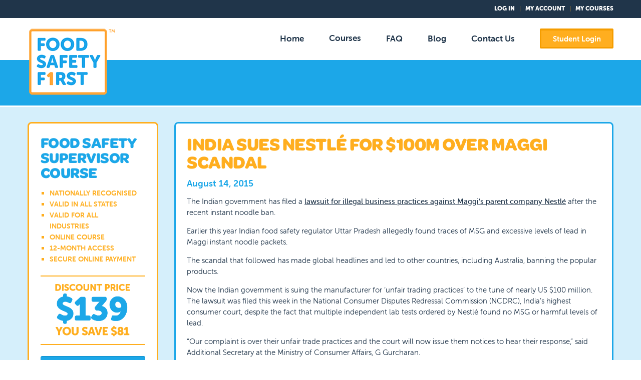

--- FILE ---
content_type: text/html; charset=UTF-8
request_url: https://blog.foodsafetyfirst.com.au/india-sue-nestle-nearly-100-million-maggi-scandal
body_size: 5635
content:
<!doctype html><html lang="en"><head>
    <meta charset="utf-8">
    <title>India Sues Nestlé for $100M over Maggi Scandal</title>
    <link rel="shortcut icon" href="https://blog.foodsafetyfirst.com.au/hubfs/fsf/logos/favicon.png">
    <meta name="description" content="The Indian government has filed a $100 million lawsuit against Maggi’s parent company Nestlé for illegal business practices and unfair trading practices.">
    
    
    <!-- 
      
    
     -->
    
    <meta name="viewport" content="width=device-width, initial-scale=1">

    
    <meta property="og:description" content="The Indian government has filed a $100 million lawsuit against Maggi’s parent company Nestlé for illegal business practices and unfair trading practices.">
    <meta property="og:title" content="India Sues Nestlé for $100M over Maggi Scandal">
    <meta name="twitter:description" content="The Indian government has filed a $100 million lawsuit against Maggi’s parent company Nestlé for illegal business practices and unfair trading practices.">
    <meta name="twitter:title" content="India Sues Nestlé for $100M over Maggi Scandal">

    

    
    <style>
a.cta_button{-moz-box-sizing:content-box !important;-webkit-box-sizing:content-box !important;box-sizing:content-box !important;vertical-align:middle}.hs-breadcrumb-menu{list-style-type:none;margin:0px 0px 0px 0px;padding:0px 0px 0px 0px}.hs-breadcrumb-menu-item{float:left;padding:10px 0px 10px 10px}.hs-breadcrumb-menu-divider:before{content:'›';padding-left:10px}.hs-featured-image-link{border:0}.hs-featured-image{float:right;margin:0 0 20px 20px;max-width:50%}@media (max-width: 568px){.hs-featured-image{float:none;margin:0;width:100%;max-width:100%}}.hs-screen-reader-text{clip:rect(1px, 1px, 1px, 1px);height:1px;overflow:hidden;position:absolute !important;width:1px}
</style>

<link rel="stylesheet" href="https://blog.foodsafetyfirst.com.au/hubfs/hub_generated/template_assets/1/164508082294/1741491756058/template_bootstrap.min.css">
<link rel="stylesheet" href="https://blog.foodsafetyfirst.com.au/hubfs/hub_generated/template_assets/1/164521487958/1741491688396/template_blog.min.css">
<link rel="stylesheet" href="https://blog.foodsafetyfirst.com.au/hubfs/hub_generated/template_assets/1/164520513802/1741491691346/template_theme-overrides.min.css">
    <script type="application/ld+json">
{
  "mainEntityOfPage" : {
    "@type" : "WebPage",
    "@id" : "https://blog.foodsafetyfirst.com.au/india-sue-nestle-nearly-100-million-maggi-scandal"
  },
  "author" : {
    "name" : "Food Safety First",
    "url" : "https://blog.foodsafetyfirst.com.au/author/fsf",
    "@type" : "Person"
  },
  "headline" : "India Sues Nestlé for $100M over Maggi Scandal",
  "datePublished" : "2015-08-14T04:00:00.000Z",
  "dateModified" : "2024-05-01T17:45:53.448Z",
  "publisher" : {
    "name" : "Moncel",
    "logo" : {
      "url" : "https://21498581.fs1.hubspotusercontent-na1.net/hubfs/21498581/fsf/logos/fsf-logo-color-square.svg",
      "@type" : "ImageObject"
    },
    "@type" : "Organization"
  },
  "@context" : "https://schema.org",
  "@type" : "BlogPosting"
}
</script>


    
<!--  Added by GoogleAnalytics4 integration -->
<script>
var _hsp = window._hsp = window._hsp || [];
window.dataLayer = window.dataLayer || [];
function gtag(){dataLayer.push(arguments);}

var useGoogleConsentModeV2 = true;
var waitForUpdateMillis = 1000;


if (!window._hsGoogleConsentRunOnce) {
  window._hsGoogleConsentRunOnce = true;

  gtag('consent', 'default', {
    'ad_storage': 'denied',
    'analytics_storage': 'denied',
    'ad_user_data': 'denied',
    'ad_personalization': 'denied',
    'wait_for_update': waitForUpdateMillis
  });

  if (useGoogleConsentModeV2) {
    _hsp.push(['useGoogleConsentModeV2'])
  } else {
    _hsp.push(['addPrivacyConsentListener', function(consent){
      var hasAnalyticsConsent = consent && (consent.allowed || (consent.categories && consent.categories.analytics));
      var hasAdsConsent = consent && (consent.allowed || (consent.categories && consent.categories.advertisement));

      gtag('consent', 'update', {
        'ad_storage': hasAdsConsent ? 'granted' : 'denied',
        'analytics_storage': hasAnalyticsConsent ? 'granted' : 'denied',
        'ad_user_data': hasAdsConsent ? 'granted' : 'denied',
        'ad_personalization': hasAdsConsent ? 'granted' : 'denied'
      });
    }]);
  }
}

gtag('js', new Date());
gtag('set', 'developer_id.dZTQ1Zm', true);
gtag('config', 'G-Z280GQDVDP');
</script>
<script async src="https://www.googletagmanager.com/gtag/js?id=G-Z280GQDVDP"></script>

<!-- /Added by GoogleAnalytics4 integration -->

<!--  Added by GoogleTagManager integration -->
<script>
var _hsp = window._hsp = window._hsp || [];
window.dataLayer = window.dataLayer || [];
function gtag(){dataLayer.push(arguments);}

var useGoogleConsentModeV2 = true;
var waitForUpdateMillis = 1000;



var hsLoadGtm = function loadGtm() {
    if(window._hsGtmLoadOnce) {
      return;
    }

    if (useGoogleConsentModeV2) {

      gtag('set','developer_id.dZTQ1Zm',true);

      gtag('consent', 'default', {
      'ad_storage': 'denied',
      'analytics_storage': 'denied',
      'ad_user_data': 'denied',
      'ad_personalization': 'denied',
      'wait_for_update': waitForUpdateMillis
      });

      _hsp.push(['useGoogleConsentModeV2'])
    }

    (function(w,d,s,l,i){w[l]=w[l]||[];w[l].push({'gtm.start':
    new Date().getTime(),event:'gtm.js'});var f=d.getElementsByTagName(s)[0],
    j=d.createElement(s),dl=l!='dataLayer'?'&l='+l:'';j.async=true;j.src=
    'https://www.googletagmanager.com/gtm.js?id='+i+dl;f.parentNode.insertBefore(j,f);
    })(window,document,'script','dataLayer','GTM-N5J44MX');

    window._hsGtmLoadOnce = true;
};

_hsp.push(['addPrivacyConsentListener', function(consent){
  if(consent.allowed || (consent.categories && consent.categories.analytics)){
    hsLoadGtm();
  }
}]);

</script>

<!-- /Added by GoogleTagManager integration -->



<meta property="og:url" content="https://blog.foodsafetyfirst.com.au/india-sue-nestle-nearly-100-million-maggi-scandal">
<meta name="twitter:card" content="summary">

<link rel="canonical" href="https://blog.foodsafetyfirst.com.au/india-sue-nestle-nearly-100-million-maggi-scandal">

<meta property="og:type" content="article">
<link rel="alternate" type="application/rss+xml" href="https://blog.foodsafetyfirst.com.au/rss.xml">
<meta name="twitter:domain" content="blog.foodsafetyfirst.com.au">

<meta http-equiv="content-language" content="en">







    <link rel="stylesheet" href="https://use.typekit.net/hwu6via.css">
    <script src="https://kit.fontawesome.com/a934aaf503.js" crossorigin="anonymous"></script>

  <meta name="generator" content="HubSpot"></head>
  <body>
<!--  Added by GoogleTagManager integration -->
<noscript><iframe src="https://www.googletagmanager.com/ns.html?id=GTM-N5J44MX" height="0" width="0" style="display:none;visibility:hidden"></iframe></noscript>

<!-- /Added by GoogleTagManager integration -->

    <div class="body-wrapper   hs-content-id-165124864310 hs-blog-post hs-blog-id-164635708315">
      
        <div data-global-resource-path="FSF-BLOG-THEME/templates/partials/header.html"><div class="utility">
  <div class="container">
    <div class="row no-gutters">
      <div class="col-sm-12">
        <div class="region region-utility">
          <section id="block-utilitymenu" class="block block-block-content clearfix">
            <div class="field field--name-body field--type-text-with-summary field--label-hidden default field--item">
              <div class="hidden-xs">
                <ul><li><a href="//my.foodsafetyfirst.com.au/customer/account/login">Log In</a></li><li><a href="//my.foodsafetyfirst.com.au/customer/account">My Account</a></li><li><a href="//my.foodsafetyfirst.com.au/courses/">My Courses</a></li></ul>
              </div>
            </div>
          </section>
        </div>
      </div>
    </div>
  </div>
</div>

<div class="d-flex d-md-none masthead-mobile justify-content-between py-1 px-2">
  <div><img class="help" src="https://www.foodsafetyfirst.com.au/mcl/fsf/phone-hero.png" width="248" height="22" alt="Need help? Call us at 1300 856 836"></div>
  <div class="navbar-dark">
    <div class="position-absolute mobile-menu">
      <button class="navbar-toggler d-lg-none" type="button" data-toggle="collapse" data-target="#navbarSupportedContent" aria-controls="navbarSupportedContent" aria-expanded="false" aria-label="Toggle navigation">
        <span class="navbar-toggler-icon"></span>
      </button>
    </div>
  </div>
</div>

<!-- Mobile Menu -->
<nav class="d-block d-md-none navbar navbar-expand-lg navbar-dark">
    <div class="container p-0">
      <div class="navbar-collapse collapse" id="navbarSupportedContent" style="">
        <ul class="navbar-nav pb-0">
          <!-- Home -->
          <li class="nav-item">
            <div>
              <a href="https://www.foodsafetyfirst.com.au" class="dropbtn">Home</a>
            </div>
          </li>
          
          <!-- Courses Mobile -->
          <nav class="coursesMobile">
            <div class="navbar-toggler collapsed" data-toggle="collapse" data-target="#coursesMobile" aria-controls="coursesMobile" aria-expanded="false" aria-label="Toggle navigation">
              Courses
            </div>
          </nav>
          <div class="collapse" id="coursesMobile">
            <ul>
              <li>
              <a href="https://www.foodsafetyfirst.com.au/food-safety-supervisor">Food Safety Supervisor (Level 1 &amp; 2)</a>
              </li>
              <li>
              <a href="https://www.foodsafetyfirst.com.au/food-safety-supervisor-level-2">Food Safety Supervisor (Level 2)</a>
              </li>
              <li>
              <a href="https://www.foodsafetyfirst.com.au/food-handling-certificate">Food Handling Certificate (Level 1)</a>
              </li>
              <li>
              <a href="https://www.foodsafetyfirst.com.au/basic-food-safety">Basic Food Safety</a>
              </li>
              <li>
              <a href="https://www.foodsafetyfirst.com.au/responsible-service-alcohol">Responsible Service of Alcohol</a>
              </li>
            </ul>
          </div>
            
          <!-- FAQs -->
          <li class="nav-item">
            <div>
              <a href="https://www.foodsafetyfirst.com.au/faq" class="dropbtn">FAQs</a>
            </div>
          </li>
          <!-- Blog -->
          <li class="nav-item">
            <div>
              <a href="/" class="dropbtn">Blog</a>
            </div>
          </li>
          <!-- Contact -->
          <li class="nav-item">
            <div class="menus-dropdown">
              <a href="https://www.foodsafetyfirst.com.au/contact" class="dropbtn">Contact Us</a>
            </div>
          </li>
        </ul>
      </div>
    </div>
  </nav>

<div class="masthead">
  <div class="container p-0">
    <div class="py-1 py-lg-2 d-flex justify-content-between">
      <!-- Logo -->
      <a class="logo" href="https://www.foodsafetyfirst.com.au/"><img class="primary-logo pull-left" src="https://www.foodsafetyfirst.com.au/mcl/fsf/logo.png"></a>
      <!-- Desktop Menu -->
      <div class="d-none d-md-flex flex-column justify-content-between align-items-center">
        <div class="d-flex flex-row align-items-center">
          <nav class="navbar navbar-expand-md">
            <div class="container p-0">
              <div class="collapse navbar-collapse" id="navbarSupportedContent">
                <ul class="navbar-nav pb-0">
                  <!-- Home -->
                  <li class="nav-item">
                    <div class="menu">
                      <a href="https://www.foodsafetyfirst.com.au" class="dropbtn">Home</a>
                    </div>
                  </li>
                  <!-- Courses -->
                  <li class="nav-item">
                    <div class="menu menus-dropdown">
                      <div class="dropbtn">Courses</div>
                      <div class="dropdown-content">
                        <ul>
                          <li>
                          <a href="https://www.foodsafetyfirst.com.au/food-safety-supervisor">Food Safety Supervisor (Level 1 &amp; 2)</a>
                          </li>
                          <li>
                          <a href="https://www.foodsafetyfirst.com.au/food-safety-supervisor-level-2">Food Safety Supervisor (Level 2)</a>
                          </li>
                          <li>
                          <a href="https://www.foodsafetyfirst.com.au/food-handling-certificate">Food Handling Certificate (Level 1)</a>
                          </li>
                          <li>
                          <a href="https://www.foodsafetyfirst.com.au/basic-food-safety">Basic Food Safety</a>
                          </li>
                          <li>
                          <a href="https://www.foodsafetyfirst.com.au/responsible-service-alcohol">Responsible Service of Alcohol</a>
                          </li>
                        </ul>
                      </div>
                    </div> 
                  </li>
                  <!-- FAQ -->
                  <li class="nav-item">
                    <div class="menu">
                      <a href="https://www.foodsafetyfirst.com.au/faq" class="dropbtn">FAQ</a>
                    </div>
                  </li>
                  <!-- Blog -->
                  <li class="nav-item">
                    <div class="menu">
                      <a href="/" class="dropbtn">Blog</a>
                    </div>
                  </li>
                  <!-- Contact -->
                  <li class="nav-item">
                    <div class="menu">
                      <a href="https://www.foodsafetyfirst.com.au/contact" class="dropbtn">Contact Us</a>
                    </div>
                  </li>
                  <!-- Student Login -->
                  <li class="nav-item d-md-none">
                    <div class="menu">
                      <a href="https://my.foodsafetyfirst.com.au/customer/account/login/" class="dropbtn">Student Login</a>
                    </div>
                  </li>
                </ul>
              </div>
            </div>
          </nav>
          <div><a class="btn-account login" href="https://my.foodsafetyfirst.com.au/customer/account/login">Student Login</a></div>
        </div>
      </div>
    </div>
  </div>
</div>

<div class="blue-header">
</div>

</div>
      

      

      <main id="main-content" class="body-container-wrapper">
        
<div class="body-container main-wrap news">
  <section class="container px-0">
    <div class="row no-gutters">
      <div class="col-12 col-md-3 d-none d-md-block pr-4">
        <div id="hs_cos_wrapper_sidebar-ad" class="hs_cos_wrapper hs_cos_wrapper_widget hs_cos_wrapper_type_module" style="" data-hs-cos-general-type="widget" data-hs-cos-type="module">

<section class="region region-sidebar-second">
  <div class="widget cta">
    <h2 class="title">Food Safety Supervisor Course</h2>
    <ul>
    <li>NATIONALLY RECOGNISED</li>
    <li>VALID IN ALL STATES</li>
    <li>VALID FOR ALL INDUSTRIES</li>
    <li>ONLINE COURSE</li>
    <li>12-MONTH ACCESS</li>
    <li>SECURE ONLINE PAYMENT</li>
    </ul>
    <div class="price"><img src="https://www.foodsafetyfirst.com.au/mcl/fsf/img/afs01_price_large_20210112.png" width="150"></div>
    <a class="btn-secondary faa-parent animated-hover" href="https://www.foodsafetyfirst.com.au/food-safety-supervisor">Click to Learn More <i class="hidden-xs pull-right fas fa-arrow-right faa-horizontal"></i></a>
  </div>
</section></div>
      </div>    
      <div class="col-12 col-md-9">
        <div class="region region-content">
          <article>
            <h1 class="page-header"><span id="hs_cos_wrapper_name" class="hs_cos_wrapper hs_cos_wrapper_meta_field hs_cos_wrapper_type_text" style="" data-hs-cos-general-type="meta_field" data-hs-cos-type="text">India Sues Nestlé for $100M over Maggi Scandal</span></h1>
            <div datetime="2015-08-14 04:00:00" class="date mb-2">
            August 14, 2015
            </div>
            
            <span id="hs_cos_wrapper_post_body" class="hs_cos_wrapper hs_cos_wrapper_meta_field hs_cos_wrapper_type_rich_text" style="" data-hs-cos-general-type="meta_field" data-hs-cos-type="rich_text"><div class="field field--name-field-txt-body field--type-text-with-summary field--label-hidden field--item">
 <p>The Indian government has filed a&nbsp;<a href="https://en-maktoob.news.yahoo.com/india-sues-nestle-nearly-100m-over-food-safety-080621607--finance.html" target="_blank">lawsuit for illegal business practices against Maggi’s parent company Nestlé</a>&nbsp;after the recent instant noodle ban.</p> 
 <p>Earlier this year Indian food safety regulator Uttar Pradesh allegedly found traces of MSG and excessive levels of lead in Maggi instant noodle packets.</p> 
 <p>The scandal that followed has made global headlines and led to other countries, including Australia, banning the popular products.</p> 
 <p>Now the Indian government is suing the manufacturer for ‘unfair trading practices’ to the tune of nearly US $100 million. The lawsuit was filed this week in the National Consumer Disputes Redressal Commission (NCDRC), India’s highest consumer court, despite the fact that multiple independent lab tests ordered by Nestlé found no MSG or harmful levels of lead.</p> 
 <p>“Our complaint is over their unfair trade practices and the court will now issue them notices to hear their response,” said Additional Secretary at the Ministry of Consumer Affairs, G Gurcharan.</p> 
 <h3>Nestlé yet to receive official notice</h3> 
 <p>According to a spokesperson from Nestlé’s Indian branch, the company has so far received no official notice about the complaint.</p> 
 <p>“We shall be able to provide substantive response after we receive the official papers,” said Himanshu Manglik.</p> 
 <p>The Indian scandal is said to have already&nbsp;<a href="https://www.foodsafety.com.au/2015/06/noodle-ban-set-to-cost-maggi-250-million/?__hstc=262458259.23a0af2c9f98cfd05a9e2cf9eff2fd78.1713564137835.1713564137835.1713564137835.1&amp;__hssc=262458259.84.1713564137835&amp;__hsfp=955904189" target="_blank">cost Maggi more than US $185 million in product and brand losses</a>&nbsp;and before the scandal, the country was spending more than US $240 million annually on the noodles.</p> 
</div></span>
          </article>
        </div>
      </div>    
    </div>
  </section>
</div>

      </main>

      
        <div data-global-resource-path="FSF-BLOG-THEME/templates/partials/footer.html"><footer class="footer">
<div class="container">
<div class="row no-gutters">
<div class="region region-footer">
<section id="block-footer" class="block block-block-content clearfix">
<p>Copyright 2026 © Food Safety First. All rights reserved. Food Safety First, foodsafetyfirst.com.au and the Food Safety First logo are trademarks of Food Safety First. All other trademarks are the property of their respective owners. Any advice or recommendations should be considered a guide only. For guidance on any issues addressed on this website, please consult your local government agency.</p>
<p>Food Safety First is a leading Australia wide provider of the Nationally Recognised <a href="https://www.foodsafetyfirst.com.au/food-safety-supervisor/">Food Safety Supervisor Course</a><br>
Nationally Recognised Training is delivered by Food Safety First (Registered Training Organisation) (#41127).</p>
<p class="mb-0"><a href="https://www.foodsafetyfirst.com.au/security">Security</a>&nbsp;|&nbsp;<a href="https://www.foodsafetyfirst.com.au/complaints">Complaints</a>&nbsp;|&nbsp;<a href="https://www.foodsafetyfirst.com.au/enrolment">Enrolment</a>&nbsp;|&nbsp;<a href="https://www.foodsafetyfirst.com.au/refunds">Refunds</a>&nbsp;|&nbsp;<a href="https://www.foodsafetyfirst.com.au/privacy">Privacy</a>&nbsp;|&nbsp;<a href="https://www.foodsafetyfirst.com.au/terms">Terms</a></p>
</section>
</div>
</div>
</div>
</footer></div>
      
    </div>
    <script src="https://code.jquery.com/jquery-3.3.1.min.js" crossorigin="anonymous"></script>
    <script src="https://cdn.jsdelivr.net/npm/popper.js@1.14.3/dist/umd/popper.min.js" integrity="sha384-ZMP7rVo3mIykV+2+9J3UJ46jBk0WLaUAdn689aCwoqbBJiSnjAK/l8WvCWPIPm49" crossorigin="anonymous"></script>
    <script src="https://cdn.jsdelivr.net/npm/bootstrap@4.1.3/dist/js/bootstrap.min.js" integrity="sha384-ChfqqxuZUCnJSK3+MXmPNIyE6ZbWh2IMqE241rYiqJxyMiZ6OW/JmZQ5stwEULTy" crossorigin="anonymous"></script>

    
    
    
<!-- HubSpot performance collection script -->
<script defer src="/hs/hsstatic/content-cwv-embed/static-1.1293/embed.js"></script>
<script src="https://blog.foodsafetyfirst.com.au/hubfs/hub_generated/template_assets/1/164505176605/1741492099308/template_main.min.js"></script>
<script>
var hsVars = hsVars || {}; hsVars['language'] = 'en';
</script>

<script src="/hs/hsstatic/cos-i18n/static-1.53/bundles/project.js"></script>

<!-- Start of HubSpot Analytics Code -->
<script type="text/javascript">
var _hsq = _hsq || [];
_hsq.push(["setContentType", "blog-post"]);
_hsq.push(["setCanonicalUrl", "https:\/\/blog.foodsafetyfirst.com.au\/india-sue-nestle-nearly-100-million-maggi-scandal"]);
_hsq.push(["setPageId", "165124864310"]);
_hsq.push(["setContentMetadata", {
    "contentPageId": 165124864310,
    "legacyPageId": "165124864310",
    "contentFolderId": null,
    "contentGroupId": 164635708315,
    "abTestId": null,
    "languageVariantId": 165124864310,
    "languageCode": "en",
    
    
}]);
</script>

<script type="text/javascript" id="hs-script-loader" async defer src="/hs/scriptloader/21498581.js"></script>
<!-- End of HubSpot Analytics Code -->


<script type="text/javascript">
var hsVars = {
    render_id: "b7096193-76f5-4497-8583-4b091aeb917c",
    ticks: 1767775966025,
    page_id: 165124864310,
    
    content_group_id: 164635708315,
    portal_id: 21498581,
    app_hs_base_url: "https://app.hubspot.com",
    cp_hs_base_url: "https://cp.hubspot.com",
    language: "en",
    analytics_page_type: "blog-post",
    scp_content_type: "",
    
    analytics_page_id: "165124864310",
    category_id: 3,
    folder_id: 0,
    is_hubspot_user: false
}
</script>


<script defer src="/hs/hsstatic/HubspotToolsMenu/static-1.432/js/index.js"></script>








  
</body></html>

--- FILE ---
content_type: text/css
request_url: https://blog.foodsafetyfirst.com.au/hubfs/hub_generated/template_assets/1/164508082294/1741491756058/template_bootstrap.min.css
body_size: 38023
content:
@charset "UTF-8";
/*!
 * Bootstrap v4.6.1 (https://getbootstrap.com/)
 * Copyright 2011-2021 The Bootstrap Authors
 * Copyright 2011-2021 Twitter, Inc.
 * Licensed under MIT (https://github.com/twbs/bootstrap/blob/main/LICENSE)
 */:root{--blue:#007bff;--indigo:#6610f2;--purple:#6f42c1;--pink:#e83e8c;--red:#dc3545;--orange:#fd7e14;--yellow:#ffc107;--green:#28a745;--teal:#20c997;--cyan:#17a2b8;--white:#fff;--gray:#6c757d;--gray-dark:#343a40;--primary:#099;--light:#ecf3f3;--dark:#099;--breakpoint-xs:0;--breakpoint-sm:576px;--breakpoint-md:768px;--breakpoint-lg:992px;--breakpoint-xl:1200px;--font-family-sans-serif:-apple-system,BlinkMacSystemFont,"Segoe UI",Roboto,"Helvetica Neue",Arial,"Noto Sans","Liberation Sans",sans-serif,"Apple Color Emoji","Segoe UI Emoji","Segoe UI Symbol","Noto Color Emoji";--font-family-monospace:SFMono-Regular,Menlo,Monaco,Consolas,"Liberation Mono","Courier New",monospace}*,:after,:before{box-sizing:border-box}html{font-family:sans-serif;line-height:1.15;-webkit-text-size-adjust:100%;-webkit-tap-highlight-color:rgba(0,0,0,0)}article,aside,figcaption,figure,footer,header,hgroup,main,nav,section{display:block}body{background-color:#fff;color:#212529;font-family:-apple-system,BlinkMacSystemFont,Segoe UI,Roboto,Helvetica Neue,Arial,Noto Sans,Liberation Sans,sans-serif,Apple Color Emoji,Segoe UI Emoji,Segoe UI Symbol,Noto Color Emoji;font-size:1rem;font-weight:400;line-height:1.5;margin:0;text-align:left}[tabindex="-1"]:focus:not(:focus-visible){outline:0!important}hr{box-sizing:content-box;height:0;overflow:visible}h1,h2,h3,h4,h5,h6{margin-bottom:.5rem;margin-top:0}p{margin-bottom:1rem;margin-top:0}abbr[data-original-title],abbr[title]{border-bottom:0;cursor:help;text-decoration:underline;-webkit-text-decoration:underline dotted;text-decoration:underline dotted;-webkit-text-decoration-skip-ink:none;text-decoration-skip-ink:none}address{font-style:normal;line-height:inherit}address,dl,ol,ul{margin-bottom:1rem}dl,ol,ul{margin-top:0}ol ol,ol ul,ul ol,ul ul{margin-bottom:0}dt{font-weight:700}dd{margin-bottom:.5rem;margin-left:0}blockquote{margin:0 0 1rem}b,strong{font-weight:bolder}small{font-size:80%}sub,sup{font-size:75%;line-height:0;position:relative;vertical-align:baseline}sub{bottom:-.25em}sup{top:-.5em}a{background-color:transparent;color:#007bff;text-decoration:none}a:hover{color:#0056b3;text-decoration:underline}a:not([href]):not([class]),a:not([href]):not([class]):hover{color:inherit;text-decoration:none}code,kbd,pre,samp{font-family:SFMono-Regular,Menlo,Monaco,Consolas,Liberation Mono,Courier New,monospace;font-size:1em}pre{margin-bottom:1rem;margin-top:0;overflow:auto;-ms-overflow-style:scrollbar}figure{margin:0 0 1rem}img{border-style:none}img,svg{vertical-align:middle}svg{overflow:hidden}table{border-collapse:collapse}caption{caption-side:bottom;color:#6c757d;padding-bottom:.75rem;padding-top:.75rem;text-align:left}th{text-align:inherit;text-align:-webkit-match-parent}label{display:inline-block;margin-bottom:.5rem}button{border-radius:0}button:focus:not(:focus-visible){outline:0}button,input,optgroup,select,textarea{font-family:inherit;font-size:inherit;line-height:inherit;margin:0}button,input{overflow:visible}button,select{text-transform:none}[role=button]{cursor:pointer}select{word-wrap:normal}[type=button],[type=reset],[type=submit],button{-webkit-appearance:button}[type=button]:not(:disabled),[type=reset]:not(:disabled),[type=submit]:not(:disabled),button:not(:disabled){cursor:pointer}[type=button]::-moz-focus-inner,[type=reset]::-moz-focus-inner,[type=submit]::-moz-focus-inner,button::-moz-focus-inner{border-style:none;padding:0}input[type=checkbox],input[type=radio]{box-sizing:border-box;padding:0}textarea{overflow:auto;resize:vertical}fieldset{border:0;margin:0;min-width:0;padding:0}legend{color:inherit;display:block;font-size:1.5rem;line-height:inherit;margin-bottom:.5rem;max-width:100%;padding:0;white-space:normal;width:100%}progress{vertical-align:baseline}[type=number]::-webkit-inner-spin-button,[type=number]::-webkit-outer-spin-button{height:auto}[type=search]{-webkit-appearance:none;outline-offset:-2px}[type=search]::-webkit-search-decoration{-webkit-appearance:none}::-webkit-file-upload-button{-webkit-appearance:button;font:inherit}output{display:inline-block}summary{cursor:pointer;display:list-item}template{display:none}[hidden]{display:none!important}.h1,.h2,.h3,.h4,.h5,.h6,h1,h2,h3,h4,h5,h6{font-weight:500;line-height:1.2;margin-bottom:.5rem}.h1,h1{font-size:2.5rem}.h2,h2{font-size:2rem}.h3,h3{font-size:1.75rem}.h4,h4{font-size:1.5rem}.h5,h5{font-size:1.25rem}.h6,h6{font-size:1rem}.lead{font-size:1.25rem;font-weight:300}.display-1{font-size:6rem}.display-1,.display-2{font-weight:300;line-height:1.2}.display-2{font-size:5.5rem}.display-3{font-size:4.5rem}.display-3,.display-4{font-weight:300;line-height:1.2}.display-4{font-size:3.5rem}hr{border:0;border-top:1px solid rgba(0,0,0,.1);margin-bottom:1rem;margin-top:1rem}.small,small{font-size:80%;font-weight:400}.mark,mark{background-color:#fcf8e3;padding:.2em}.list-inline,.list-unstyled{list-style:none;padding-left:0}.list-inline-item{display:inline-block}.list-inline-item:not(:last-child){margin-right:.5rem}.initialism{font-size:90%;text-transform:uppercase}.blockquote{font-size:1.25rem;margin-bottom:1rem}.blockquote-footer{color:#6c757d;display:block;font-size:80%}.blockquote-footer:before{content:"— "}.img-fluid,.img-thumbnail{height:auto;max-width:100%}.img-thumbnail{background-color:#fff;border:1px solid #dee2e6;border-radius:.25rem;padding:.25rem}.figure{display:inline-block}.figure-img{line-height:1;margin-bottom:.5rem}.figure-caption{color:#6c757d;font-size:90%}code{color:#e83e8c;font-size:87.5%;word-wrap:break-word}a>code{color:inherit}kbd{background-color:#212529;border-radius:.2rem;color:#fff;font-size:87.5%;padding:.2rem .4rem}kbd kbd{font-size:100%;font-weight:700;padding:0}pre{color:#212529;display:block;font-size:87.5%}pre code{color:inherit;font-size:inherit;word-break:normal}.pre-scrollable{max-height:340px;overflow-y:scroll}.container,.container-fluid,.container-lg,.container-md,.container-sm,.container-xl{margin-left:auto;margin-right:auto;padding-left:15px;padding-right:15px;width:100%}@media (min-width:576px){.container,.container-sm{max-width:540px}}@media (min-width:768px){.container,.container-md,.container-sm{max-width:720px}}@media (min-width:992px){.container,.container-lg,.container-md,.container-sm{max-width:960px}}@media (min-width:1200px){.container,.container-lg,.container-md,.container-sm,.container-xl{max-width:1140px}}.row{display:flex;flex-wrap:wrap;margin-left:-15px;margin-right:-15px}.no-gutters{margin-left:0;margin-right:0}.no-gutters>.col,.no-gutters>[class*=col-]{padding-left:0;padding-right:0}.col,.col-1,.col-10,.col-11,.col-12,.col-2,.col-3,.col-4,.col-5,.col-6,.col-7,.col-8,.col-9,.col-auto,.col-lg,.col-lg-1,.col-lg-10,.col-lg-11,.col-lg-12,.col-lg-2,.col-lg-3,.col-lg-4,.col-lg-5,.col-lg-6,.col-lg-7,.col-lg-8,.col-lg-9,.col-lg-auto,.col-md,.col-md-1,.col-md-10,.col-md-11,.col-md-12,.col-md-2,.col-md-3,.col-md-4,.col-md-5,.col-md-6,.col-md-7,.col-md-8,.col-md-9,.col-md-auto,.col-sm,.col-sm-1,.col-sm-10,.col-sm-11,.col-sm-12,.col-sm-2,.col-sm-3,.col-sm-4,.col-sm-5,.col-sm-6,.col-sm-7,.col-sm-8,.col-sm-9,.col-sm-auto,.col-xl,.col-xl-1,.col-xl-10,.col-xl-11,.col-xl-12,.col-xl-2,.col-xl-3,.col-xl-4,.col-xl-5,.col-xl-6,.col-xl-7,.col-xl-8,.col-xl-9,.col-xl-auto{padding-left:15px;padding-right:15px;position:relative;width:100%}.col{flex-basis:0;flex-grow:1;max-width:100%}.row-cols-1>*{flex:0 0 100%;max-width:100%}.row-cols-2>*{flex:0 0 50%;max-width:50%}.row-cols-3>*{flex:0 0 33.3333333333%;max-width:33.3333333333%}.row-cols-4>*{flex:0 0 25%;max-width:25%}.row-cols-5>*{flex:0 0 20%;max-width:20%}.row-cols-6>*{flex:0 0 16.6666666667%;max-width:16.6666666667%}.col-auto{flex:0 0 auto;max-width:100%;width:auto}.col-1{flex:0 0 8.33333333%;max-width:8.33333333%}.col-2{flex:0 0 16.66666667%;max-width:16.66666667%}.col-3{flex:0 0 25%;max-width:25%}.col-4{flex:0 0 33.33333333%;max-width:33.33333333%}.col-5{flex:0 0 41.66666667%;max-width:41.66666667%}.col-6{flex:0 0 50%;max-width:50%}.col-7{flex:0 0 58.33333333%;max-width:58.33333333%}.col-8{flex:0 0 66.66666667%;max-width:66.66666667%}.col-9{flex:0 0 75%;max-width:75%}.col-10{flex:0 0 83.33333333%;max-width:83.33333333%}.col-11{flex:0 0 91.66666667%;max-width:91.66666667%}.col-12{flex:0 0 100%;max-width:100%}.order-first{order:-1}.order-last{order:13}.order-0{order:0}.order-1{order:1}.order-2{order:2}.order-3{order:3}.order-4{order:4}.order-5{order:5}.order-6{order:6}.order-7{order:7}.order-8{order:8}.order-9{order:9}.order-10{order:10}.order-11{order:11}.order-12{order:12}.offset-1{margin-left:8.33333333%}.offset-2{margin-left:16.66666667%}.offset-3{margin-left:25%}.offset-4{margin-left:33.33333333%}.offset-5{margin-left:41.66666667%}.offset-6{margin-left:50%}.offset-7{margin-left:58.33333333%}.offset-8{margin-left:66.66666667%}.offset-9{margin-left:75%}.offset-10{margin-left:83.33333333%}.offset-11{margin-left:91.66666667%}@media (min-width:576px){.col-sm{flex-basis:0;flex-grow:1;max-width:100%}.row-cols-sm-1>*{flex:0 0 100%;max-width:100%}.row-cols-sm-2>*{flex:0 0 50%;max-width:50%}.row-cols-sm-3>*{flex:0 0 33.3333333333%;max-width:33.3333333333%}.row-cols-sm-4>*{flex:0 0 25%;max-width:25%}.row-cols-sm-5>*{flex:0 0 20%;max-width:20%}.row-cols-sm-6>*{flex:0 0 16.6666666667%;max-width:16.6666666667%}.col-sm-auto{flex:0 0 auto;max-width:100%;width:auto}.col-sm-1{flex:0 0 8.33333333%;max-width:8.33333333%}.col-sm-2{flex:0 0 16.66666667%;max-width:16.66666667%}.col-sm-3{flex:0 0 25%;max-width:25%}.col-sm-4{flex:0 0 33.33333333%;max-width:33.33333333%}.col-sm-5{flex:0 0 41.66666667%;max-width:41.66666667%}.col-sm-6{flex:0 0 50%;max-width:50%}.col-sm-7{flex:0 0 58.33333333%;max-width:58.33333333%}.col-sm-8{flex:0 0 66.66666667%;max-width:66.66666667%}.col-sm-9{flex:0 0 75%;max-width:75%}.col-sm-10{flex:0 0 83.33333333%;max-width:83.33333333%}.col-sm-11{flex:0 0 91.66666667%;max-width:91.66666667%}.col-sm-12{flex:0 0 100%;max-width:100%}.order-sm-first{order:-1}.order-sm-last{order:13}.order-sm-0{order:0}.order-sm-1{order:1}.order-sm-2{order:2}.order-sm-3{order:3}.order-sm-4{order:4}.order-sm-5{order:5}.order-sm-6{order:6}.order-sm-7{order:7}.order-sm-8{order:8}.order-sm-9{order:9}.order-sm-10{order:10}.order-sm-11{order:11}.order-sm-12{order:12}.offset-sm-0{margin-left:0}.offset-sm-1{margin-left:8.33333333%}.offset-sm-2{margin-left:16.66666667%}.offset-sm-3{margin-left:25%}.offset-sm-4{margin-left:33.33333333%}.offset-sm-5{margin-left:41.66666667%}.offset-sm-6{margin-left:50%}.offset-sm-7{margin-left:58.33333333%}.offset-sm-8{margin-left:66.66666667%}.offset-sm-9{margin-left:75%}.offset-sm-10{margin-left:83.33333333%}.offset-sm-11{margin-left:91.66666667%}}@media (min-width:768px){.col-md{flex-basis:0;flex-grow:1;max-width:100%}.row-cols-md-1>*{flex:0 0 100%;max-width:100%}.row-cols-md-2>*{flex:0 0 50%;max-width:50%}.row-cols-md-3>*{flex:0 0 33.3333333333%;max-width:33.3333333333%}.row-cols-md-4>*{flex:0 0 25%;max-width:25%}.row-cols-md-5>*{flex:0 0 20%;max-width:20%}.row-cols-md-6>*{flex:0 0 16.6666666667%;max-width:16.6666666667%}.col-md-auto{flex:0 0 auto;max-width:100%;width:auto}.col-md-1{flex:0 0 8.33333333%;max-width:8.33333333%}.col-md-2{flex:0 0 16.66666667%;max-width:16.66666667%}.col-md-3{flex:0 0 25%;max-width:25%}.col-md-4{flex:0 0 33.33333333%;max-width:33.33333333%}.col-md-5{flex:0 0 41.66666667%;max-width:41.66666667%}.col-md-6{flex:0 0 50%;max-width:50%}.col-md-7{flex:0 0 58.33333333%;max-width:58.33333333%}.col-md-8{flex:0 0 66.66666667%;max-width:66.66666667%}.col-md-9{flex:0 0 75%;max-width:75%}.col-md-10{flex:0 0 83.33333333%;max-width:83.33333333%}.col-md-11{flex:0 0 91.66666667%;max-width:91.66666667%}.col-md-12{flex:0 0 100%;max-width:100%}.order-md-first{order:-1}.order-md-last{order:13}.order-md-0{order:0}.order-md-1{order:1}.order-md-2{order:2}.order-md-3{order:3}.order-md-4{order:4}.order-md-5{order:5}.order-md-6{order:6}.order-md-7{order:7}.order-md-8{order:8}.order-md-9{order:9}.order-md-10{order:10}.order-md-11{order:11}.order-md-12{order:12}.offset-md-0{margin-left:0}.offset-md-1{margin-left:8.33333333%}.offset-md-2{margin-left:16.66666667%}.offset-md-3{margin-left:25%}.offset-md-4{margin-left:33.33333333%}.offset-md-5{margin-left:41.66666667%}.offset-md-6{margin-left:50%}.offset-md-7{margin-left:58.33333333%}.offset-md-8{margin-left:66.66666667%}.offset-md-9{margin-left:75%}.offset-md-10{margin-left:83.33333333%}.offset-md-11{margin-left:91.66666667%}}@media (min-width:992px){.col-lg{flex-basis:0;flex-grow:1;max-width:100%}.row-cols-lg-1>*{flex:0 0 100%;max-width:100%}.row-cols-lg-2>*{flex:0 0 50%;max-width:50%}.row-cols-lg-3>*{flex:0 0 33.3333333333%;max-width:33.3333333333%}.row-cols-lg-4>*{flex:0 0 25%;max-width:25%}.row-cols-lg-5>*{flex:0 0 20%;max-width:20%}.row-cols-lg-6>*{flex:0 0 16.6666666667%;max-width:16.6666666667%}.col-lg-auto{flex:0 0 auto;max-width:100%;width:auto}.col-lg-1{flex:0 0 8.33333333%;max-width:8.33333333%}.col-lg-2{flex:0 0 16.66666667%;max-width:16.66666667%}.col-lg-3{flex:0 0 25%;max-width:25%}.col-lg-4{flex:0 0 33.33333333%;max-width:33.33333333%}.col-lg-5{flex:0 0 41.66666667%;max-width:41.66666667%}.col-lg-6{flex:0 0 50%;max-width:50%}.col-lg-7{flex:0 0 58.33333333%;max-width:58.33333333%}.col-lg-8{flex:0 0 66.66666667%;max-width:66.66666667%}.col-lg-9{flex:0 0 75%;max-width:75%}.col-lg-10{flex:0 0 83.33333333%;max-width:83.33333333%}.col-lg-11{flex:0 0 91.66666667%;max-width:91.66666667%}.col-lg-12{flex:0 0 100%;max-width:100%}.order-lg-first{order:-1}.order-lg-last{order:13}.order-lg-0{order:0}.order-lg-1{order:1}.order-lg-2{order:2}.order-lg-3{order:3}.order-lg-4{order:4}.order-lg-5{order:5}.order-lg-6{order:6}.order-lg-7{order:7}.order-lg-8{order:8}.order-lg-9{order:9}.order-lg-10{order:10}.order-lg-11{order:11}.order-lg-12{order:12}.offset-lg-0{margin-left:0}.offset-lg-1{margin-left:8.33333333%}.offset-lg-2{margin-left:16.66666667%}.offset-lg-3{margin-left:25%}.offset-lg-4{margin-left:33.33333333%}.offset-lg-5{margin-left:41.66666667%}.offset-lg-6{margin-left:50%}.offset-lg-7{margin-left:58.33333333%}.offset-lg-8{margin-left:66.66666667%}.offset-lg-9{margin-left:75%}.offset-lg-10{margin-left:83.33333333%}.offset-lg-11{margin-left:91.66666667%}}@media (min-width:1200px){.col-xl{flex-basis:0;flex-grow:1;max-width:100%}.row-cols-xl-1>*{flex:0 0 100%;max-width:100%}.row-cols-xl-2>*{flex:0 0 50%;max-width:50%}.row-cols-xl-3>*{flex:0 0 33.3333333333%;max-width:33.3333333333%}.row-cols-xl-4>*{flex:0 0 25%;max-width:25%}.row-cols-xl-5>*{flex:0 0 20%;max-width:20%}.row-cols-xl-6>*{flex:0 0 16.6666666667%;max-width:16.6666666667%}.col-xl-auto{flex:0 0 auto;max-width:100%;width:auto}.col-xl-1{flex:0 0 8.33333333%;max-width:8.33333333%}.col-xl-2{flex:0 0 16.66666667%;max-width:16.66666667%}.col-xl-3{flex:0 0 25%;max-width:25%}.col-xl-4{flex:0 0 33.33333333%;max-width:33.33333333%}.col-xl-5{flex:0 0 41.66666667%;max-width:41.66666667%}.col-xl-6{flex:0 0 50%;max-width:50%}.col-xl-7{flex:0 0 58.33333333%;max-width:58.33333333%}.col-xl-8{flex:0 0 66.66666667%;max-width:66.66666667%}.col-xl-9{flex:0 0 75%;max-width:75%}.col-xl-10{flex:0 0 83.33333333%;max-width:83.33333333%}.col-xl-11{flex:0 0 91.66666667%;max-width:91.66666667%}.col-xl-12{flex:0 0 100%;max-width:100%}.order-xl-first{order:-1}.order-xl-last{order:13}.order-xl-0{order:0}.order-xl-1{order:1}.order-xl-2{order:2}.order-xl-3{order:3}.order-xl-4{order:4}.order-xl-5{order:5}.order-xl-6{order:6}.order-xl-7{order:7}.order-xl-8{order:8}.order-xl-9{order:9}.order-xl-10{order:10}.order-xl-11{order:11}.order-xl-12{order:12}.offset-xl-0{margin-left:0}.offset-xl-1{margin-left:8.33333333%}.offset-xl-2{margin-left:16.66666667%}.offset-xl-3{margin-left:25%}.offset-xl-4{margin-left:33.33333333%}.offset-xl-5{margin-left:41.66666667%}.offset-xl-6{margin-left:50%}.offset-xl-7{margin-left:58.33333333%}.offset-xl-8{margin-left:66.66666667%}.offset-xl-9{margin-left:75%}.offset-xl-10{margin-left:83.33333333%}.offset-xl-11{margin-left:91.66666667%}}.table{color:#212529;margin-bottom:1rem;width:100%}.table td,.table th{border-top:1px solid #dee2e6;padding:.75rem;vertical-align:top}.table thead th{border-bottom:2px solid #dee2e6;vertical-align:bottom}.table tbody+tbody{border-top:2px solid #dee2e6}.table-sm td,.table-sm th{padding:.3rem}.table-bordered,.table-bordered td,.table-bordered th{border:1px solid #dee2e6}.table-bordered thead td,.table-bordered thead th{border-bottom-width:2px}.table-borderless tbody+tbody,.table-borderless td,.table-borderless th,.table-borderless thead th{border:0}.table-striped tbody tr:nth-of-type(odd){background-color:rgba(0,0,0,.05)}.table-hover tbody tr:hover{background-color:rgba(0,0,0,.075);color:#212529}.table-primary,.table-primary>td,.table-primary>th{background-color:#b8e2e2}.table-primary tbody+tbody,.table-primary td,.table-primary th,.table-primary thead th{border-color:#7acaca}.table-hover .table-primary:hover,.table-hover .table-primary:hover>td,.table-hover .table-primary:hover>th{background-color:#a6dbdb}.table-light,.table-light>td,.table-light>th{background-color:#fafcfc}.table-light tbody+tbody,.table-light td,.table-light th,.table-light thead th{border-color:#f5f9f9}.table-hover .table-light:hover,.table-hover .table-light:hover>td,.table-hover .table-light:hover>th{background-color:#eaf2f2}.table-dark,.table-dark>td,.table-dark>th{background-color:#b8e2e2}.table-dark tbody+tbody,.table-dark td,.table-dark th,.table-dark thead th{border-color:#7acaca}.table-hover .table-dark:hover,.table-hover .table-dark:hover>td,.table-hover .table-dark:hover>th{background-color:#a6dbdb}.table-active,.table-active>td,.table-active>th,.table-hover .table-active:hover,.table-hover .table-active:hover>td,.table-hover .table-active:hover>th{background-color:rgba(0,0,0,.075)}.table .thead-dark th{background-color:#343a40;border-color:#454d55;color:#fff}.table .thead-light th{background-color:#e9ecef;border-color:#dee2e6;color:#495057}.table-dark{background-color:#343a40;color:#fff}.table-dark td,.table-dark th,.table-dark thead th{border-color:#454d55}.table-dark.table-bordered{border:0}.table-dark.table-striped tbody tr:nth-of-type(odd){background-color:hsla(0,0%,100%,.05)}.table-dark.table-hover tbody tr:hover{background-color:hsla(0,0%,100%,.075);color:#fff}@media (max-width:575.98px){.table-responsive-sm{display:block;overflow-x:auto;width:100%;-webkit-overflow-scrolling:touch}.table-responsive-sm>.table-bordered{border:0}}@media (max-width:767.98px){.table-responsive-md{display:block;overflow-x:auto;width:100%;-webkit-overflow-scrolling:touch}.table-responsive-md>.table-bordered{border:0}}@media (max-width:991.98px){.table-responsive-lg{display:block;overflow-x:auto;width:100%;-webkit-overflow-scrolling:touch}.table-responsive-lg>.table-bordered{border:0}}@media (max-width:1199.98px){.table-responsive-xl{display:block;overflow-x:auto;width:100%;-webkit-overflow-scrolling:touch}.table-responsive-xl>.table-bordered{border:0}}.table-responsive{display:block;overflow-x:auto;width:100%;-webkit-overflow-scrolling:touch}.table-responsive>.table-bordered{border:0}.form-control{background-clip:padding-box;background-color:#fff;border:1px solid #ced4da;border-radius:.25rem;color:#495057;display:block;font-size:1rem;font-weight:400;height:calc(1.5em + .75rem + 2px);line-height:1.5;padding:.375rem .75rem;transition:border-color .15s ease-in-out,box-shadow .15s ease-in-out;width:100%}@media (prefers-reduced-motion:reduce){.form-control{transition:none}}.form-control::-ms-expand{background-color:transparent;border:0}.form-control:focus{background-color:#fff;border-color:#80bdff;box-shadow:0 0 0 .2rem rgba(0,123,255,.25);color:#495057;outline:0}.form-control::-moz-placeholder{color:#6c757d;opacity:1}.form-control::placeholder{color:#6c757d;opacity:1}.form-control:disabled,.form-control[readonly]{background-color:#e9ecef;opacity:1}input[type=date].form-control,input[type=datetime-local].form-control,input[type=month].form-control,input[type=time].form-control{-webkit-appearance:none;-moz-appearance:none;appearance:none}select.form-control:-moz-focusring{color:transparent;text-shadow:0 0 0 #495057}select.form-control:focus::-ms-value{background-color:#fff;color:#495057}.form-control-file,.form-control-range{display:block;width:100%}.col-form-label{font-size:inherit;line-height:1.5;margin-bottom:0;padding-bottom:calc(.375rem + 1px);padding-top:calc(.375rem + 1px)}.col-form-label-lg{font-size:1.25rem;line-height:1.5;padding-bottom:calc(.5rem + 1px);padding-top:calc(.5rem + 1px)}.col-form-label-sm{font-size:.875rem;line-height:1.5;padding-bottom:calc(.25rem + 1px);padding-top:calc(.25rem + 1px)}.form-control-plaintext{background-color:transparent;border:solid transparent;border-width:1px 0;color:#212529;display:block;font-size:1rem;line-height:1.5;margin-bottom:0;padding:.375rem 0;width:100%}.form-control-plaintext.form-control-lg,.form-control-plaintext.form-control-sm{padding-left:0;padding-right:0}.form-control-sm{border-radius:.2rem;font-size:.875rem;height:calc(1.5em + .5rem + 2px);line-height:1.5;padding:.25rem .5rem}.form-control-lg{border-radius:.3rem;font-size:1.25rem;height:calc(1.5em + 1rem + 2px);line-height:1.5;padding:.5rem 1rem}select.form-control[multiple],select.form-control[size],textarea.form-control{height:auto}.form-group{margin-bottom:1rem}.form-text{display:block;margin-top:.25rem}.form-row{display:flex;flex-wrap:wrap;margin-left:-5px;margin-right:-5px}.form-row>.col,.form-row>[class*=col-]{padding-left:5px;padding-right:5px}.form-check{display:block;padding-left:1.25rem;position:relative}.form-check-input{margin-left:-1.25rem;margin-top:.3rem;position:absolute}.form-check-input:disabled~.form-check-label,.form-check-input[disabled]~.form-check-label{color:#6c757d}.form-check-label{margin-bottom:0}.form-check-inline{align-items:center;display:inline-flex;margin-right:.75rem;padding-left:0}.form-check-inline .form-check-input{margin-left:0;margin-right:.3125rem;margin-top:0;position:static}.valid-feedback{color:#28a745;display:none;font-size:80%;margin-top:.25rem;width:100%}.valid-tooltip{background-color:rgba(40,167,69,.9);border-radius:.25rem;color:#fff;display:none;font-size:.875rem;left:0;line-height:1.5;margin-top:.1rem;max-width:100%;padding:.25rem .5rem;position:absolute;top:100%;z-index:5}.form-row>.col>.valid-tooltip,.form-row>[class*=col-]>.valid-tooltip{left:5px}.is-valid~.valid-feedback,.is-valid~.valid-tooltip,.was-validated :valid~.valid-feedback,.was-validated :valid~.valid-tooltip{display:block}.form-control.is-valid,.was-validated .form-control:valid{background-image:url("data:image/svg+xml;charset=utf-8,%3Csvg xmlns='http://www.w3.org/2000/svg' width='8' height='8'%3E%3Cpath fill='%2328a745' d='M2.3 6.73.6 4.53c-.4-1.04.46-1.4 1.1-.8l1.1 1.4 3.4-3.8c.6-.63 1.6-.27 1.2.7l-4 4.6c-.43.5-.8.4-1.1.1'/%3E%3C/svg%3E");background-position:right calc(.375em + .1875rem) center;background-repeat:no-repeat;background-size:calc(.75em + .375rem) calc(.75em + .375rem);border-color:#28a745;padding-right:calc(1.5em + .75rem)!important}.form-control.is-valid:focus,.was-validated .form-control:valid:focus{border-color:#28a745;box-shadow:0 0 0 .2rem rgba(40,167,69,.25)}.was-validated select.form-control:valid,select.form-control.is-valid{background-position:right 1.5rem center;padding-right:3rem!important}.was-validated textarea.form-control:valid,textarea.form-control.is-valid{background-position:top calc(.375em + .1875rem) right calc(.375em + .1875rem);padding-right:calc(1.5em + .75rem)}.custom-select.is-valid,.was-validated .custom-select:valid{background:url("data:image/svg+xml;charset=utf-8,%3Csvg xmlns='http://www.w3.org/2000/svg' width='4' height='5'%3E%3Cpath fill='%23343a40' d='M2 0 0 2h4zm0 5L0 3h4z'/%3E%3C/svg%3E") right .75rem center/8px 10px no-repeat,#fff url("data:image/svg+xml;charset=utf-8,%3Csvg xmlns='http://www.w3.org/2000/svg' width='8' height='8'%3E%3Cpath fill='%2328a745' d='M2.3 6.73.6 4.53c-.4-1.04.46-1.4 1.1-.8l1.1 1.4 3.4-3.8c.6-.63 1.6-.27 1.2.7l-4 4.6c-.43.5-.8.4-1.1.1'/%3E%3C/svg%3E") center right 1.75rem/calc(.75em + .375rem) calc(.75em + .375rem) no-repeat;border-color:#28a745;padding-right:calc(.75em + 2.3125rem)!important}.custom-select.is-valid:focus,.was-validated .custom-select:valid:focus{border-color:#28a745;box-shadow:0 0 0 .2rem rgba(40,167,69,.25)}.form-check-input.is-valid~.form-check-label,.was-validated .form-check-input:valid~.form-check-label{color:#28a745}.form-check-input.is-valid~.valid-feedback,.form-check-input.is-valid~.valid-tooltip,.was-validated .form-check-input:valid~.valid-feedback,.was-validated .form-check-input:valid~.valid-tooltip{display:block}.custom-control-input.is-valid~.custom-control-label,.was-validated .custom-control-input:valid~.custom-control-label{color:#28a745}.custom-control-input.is-valid~.custom-control-label:before,.was-validated .custom-control-input:valid~.custom-control-label:before{border-color:#28a745}.custom-control-input.is-valid:checked~.custom-control-label:before,.was-validated .custom-control-input:valid:checked~.custom-control-label:before{background-color:#34ce57;border-color:#34ce57}.custom-control-input.is-valid:focus~.custom-control-label:before,.was-validated .custom-control-input:valid:focus~.custom-control-label:before{box-shadow:0 0 0 .2rem rgba(40,167,69,.25)}.custom-control-input.is-valid:focus:not(:checked)~.custom-control-label:before,.was-validated .custom-control-input:valid:focus:not(:checked)~.custom-control-label:before{border-color:#28a745}.custom-file-input.is-valid~.custom-file-label,.was-validated .custom-file-input:valid~.custom-file-label{border-color:#28a745}.custom-file-input.is-valid:focus~.custom-file-label,.was-validated .custom-file-input:valid:focus~.custom-file-label{border-color:#28a745;box-shadow:0 0 0 .2rem rgba(40,167,69,.25)}.invalid-feedback{color:#dc3545;display:none;font-size:80%;margin-top:.25rem;width:100%}.invalid-tooltip{background-color:rgba(220,53,69,.9);border-radius:.25rem;color:#fff;display:none;font-size:.875rem;left:0;line-height:1.5;margin-top:.1rem;max-width:100%;padding:.25rem .5rem;position:absolute;top:100%;z-index:5}.form-row>.col>.invalid-tooltip,.form-row>[class*=col-]>.invalid-tooltip{left:5px}.is-invalid~.invalid-feedback,.is-invalid~.invalid-tooltip,.was-validated :invalid~.invalid-feedback,.was-validated :invalid~.invalid-tooltip{display:block}.form-control.is-invalid,.was-validated .form-control:invalid{background-image:url("data:image/svg+xml;charset=utf-8,%3Csvg xmlns='http://www.w3.org/2000/svg' width='12' height='12' fill='none' stroke='%23dc3545'%3E%3Ccircle cx='6' cy='6' r='4.5'/%3E%3Cpath stroke-linejoin='round' d='M5.8 3.6h.4L6 6.5z'/%3E%3Ccircle cx='6' cy='8.2' r='.6' fill='%23dc3545' stroke='none'/%3E%3C/svg%3E");background-position:right calc(.375em + .1875rem) center;background-repeat:no-repeat;background-size:calc(.75em + .375rem) calc(.75em + .375rem);border-color:#dc3545;padding-right:calc(1.5em + .75rem)!important}.form-control.is-invalid:focus,.was-validated .form-control:invalid:focus{border-color:#dc3545;box-shadow:0 0 0 .2rem rgba(220,53,69,.25)}.was-validated select.form-control:invalid,select.form-control.is-invalid{background-position:right 1.5rem center;padding-right:3rem!important}.was-validated textarea.form-control:invalid,textarea.form-control.is-invalid{background-position:top calc(.375em + .1875rem) right calc(.375em + .1875rem);padding-right:calc(1.5em + .75rem)}.custom-select.is-invalid,.was-validated .custom-select:invalid{background:url("data:image/svg+xml;charset=utf-8,%3Csvg xmlns='http://www.w3.org/2000/svg' width='4' height='5'%3E%3Cpath fill='%23343a40' d='M2 0 0 2h4zm0 5L0 3h4z'/%3E%3C/svg%3E") right .75rem center/8px 10px no-repeat,#fff url("data:image/svg+xml;charset=utf-8,%3Csvg xmlns='http://www.w3.org/2000/svg' width='12' height='12' fill='none' stroke='%23dc3545'%3E%3Ccircle cx='6' cy='6' r='4.5'/%3E%3Cpath stroke-linejoin='round' d='M5.8 3.6h.4L6 6.5z'/%3E%3Ccircle cx='6' cy='8.2' r='.6' fill='%23dc3545' stroke='none'/%3E%3C/svg%3E") center right 1.75rem/calc(.75em + .375rem) calc(.75em + .375rem) no-repeat;border-color:#dc3545;padding-right:calc(.75em + 2.3125rem)!important}.custom-select.is-invalid:focus,.was-validated .custom-select:invalid:focus{border-color:#dc3545;box-shadow:0 0 0 .2rem rgba(220,53,69,.25)}.form-check-input.is-invalid~.form-check-label,.was-validated .form-check-input:invalid~.form-check-label{color:#dc3545}.form-check-input.is-invalid~.invalid-feedback,.form-check-input.is-invalid~.invalid-tooltip,.was-validated .form-check-input:invalid~.invalid-feedback,.was-validated .form-check-input:invalid~.invalid-tooltip{display:block}.custom-control-input.is-invalid~.custom-control-label,.was-validated .custom-control-input:invalid~.custom-control-label{color:#dc3545}.custom-control-input.is-invalid~.custom-control-label:before,.was-validated .custom-control-input:invalid~.custom-control-label:before{border-color:#dc3545}.custom-control-input.is-invalid:checked~.custom-control-label:before,.was-validated .custom-control-input:invalid:checked~.custom-control-label:before{background-color:#e4606d;border-color:#e4606d}.custom-control-input.is-invalid:focus~.custom-control-label:before,.was-validated .custom-control-input:invalid:focus~.custom-control-label:before{box-shadow:0 0 0 .2rem rgba(220,53,69,.25)}.custom-control-input.is-invalid:focus:not(:checked)~.custom-control-label:before,.was-validated .custom-control-input:invalid:focus:not(:checked)~.custom-control-label:before{border-color:#dc3545}.custom-file-input.is-invalid~.custom-file-label,.was-validated .custom-file-input:invalid~.custom-file-label{border-color:#dc3545}.custom-file-input.is-invalid:focus~.custom-file-label,.was-validated .custom-file-input:invalid:focus~.custom-file-label{border-color:#dc3545;box-shadow:0 0 0 .2rem rgba(220,53,69,.25)}.form-inline{align-items:center;display:flex;flex-flow:row wrap}.form-inline .form-check{width:100%}@media (min-width:576px){.form-inline label{justify-content:center}.form-inline .form-group,.form-inline label{align-items:center;display:flex;margin-bottom:0}.form-inline .form-group{flex:0 0 auto;flex-flow:row wrap}.form-inline .form-control{display:inline-block;vertical-align:middle;width:auto}.form-inline .form-control-plaintext{display:inline-block}.form-inline .custom-select,.form-inline .input-group{width:auto}.form-inline .form-check{align-items:center;display:flex;justify-content:center;padding-left:0;width:auto}.form-inline .form-check-input{flex-shrink:0;margin-left:0;margin-right:.25rem;margin-top:0;position:relative}.form-inline .custom-control{align-items:center;justify-content:center}.form-inline .custom-control-label{margin-bottom:0}}.btn{background-color:transparent;border:1px solid transparent;border-radius:.25rem;color:#212529;font-size:1rem;font-weight:400;line-height:1.5;padding:.375rem .75rem;transition:color .15s ease-in-out,background-color .15s ease-in-out,border-color .15s ease-in-out,box-shadow .15s ease-in-out}@media (prefers-reduced-motion:reduce){.btn{transition:none}}.btn:hover{color:#212529}.btn.focus,.btn:focus{box-shadow:0 0 0 .2rem rgba(0,123,255,.25);outline:0}.btn.disabled,.btn:disabled{opacity:.65}.btn:not(:disabled):not(.disabled){cursor:pointer}a.btn.disabled,fieldset:disabled a.btn{pointer-events:none}.btn-primary{background-color:#099;border-color:#099;color:#fff}.btn-primary.focus,.btn-primary:focus,.btn-primary:hover{background-color:#007373;border-color:#066;color:#fff}.btn-primary.focus,.btn-primary:focus{box-shadow:0 0 0 .2rem rgba(38,168,168,.5)}.btn-primary.disabled,.btn-primary:disabled{background-color:#099;border-color:#099;color:#fff}.btn-primary:not(:disabled):not(.disabled).active,.btn-primary:not(:disabled):not(.disabled):active,.show>.btn-primary.dropdown-toggle{background-color:#066;border-color:#005959;color:#fff}.btn-primary:not(:disabled):not(.disabled).active:focus,.btn-primary:not(:disabled):not(.disabled):active:focus,.show>.btn-primary.dropdown-toggle:focus{box-shadow:0 0 0 .2rem rgba(38,168,168,.5)}.btn-light{background-color:#ecf3f3;border-color:#ecf3f3;color:#212529}.btn-light.focus,.btn-light:focus,.btn-light:hover{background-color:#d5e4e4;border-color:#cddfdf;color:#212529}.btn-light.focus,.btn-light:focus{box-shadow:0 0 0 .2rem hsla(189,8%,82%,.5)}.btn-light.disabled,.btn-light:disabled{background-color:#ecf3f3;border-color:#ecf3f3;color:#212529}.btn-light:not(:disabled):not(.disabled).active,.btn-light:not(:disabled):not(.disabled):active,.show>.btn-light.dropdown-toggle{background-color:#cddfdf;border-color:#c5dada;color:#212529}.btn-light:not(:disabled):not(.disabled).active:focus,.btn-light:not(:disabled):not(.disabled):active:focus,.show>.btn-light.dropdown-toggle:focus{box-shadow:0 0 0 .2rem hsla(189,8%,82%,.5)}.btn-dark{background-color:#099;border-color:#099;color:#fff}.btn-dark.focus,.btn-dark:focus,.btn-dark:hover{background-color:#007373;border-color:#066;color:#fff}.btn-dark.focus,.btn-dark:focus{box-shadow:0 0 0 .2rem rgba(38,168,168,.5)}.btn-dark.disabled,.btn-dark:disabled{background-color:#099;border-color:#099;color:#fff}.btn-dark:not(:disabled):not(.disabled).active,.btn-dark:not(:disabled):not(.disabled):active,.show>.btn-dark.dropdown-toggle{background-color:#066;border-color:#005959;color:#fff}.btn-dark:not(:disabled):not(.disabled).active:focus,.btn-dark:not(:disabled):not(.disabled):active:focus,.show>.btn-dark.dropdown-toggle:focus{box-shadow:0 0 0 .2rem rgba(38,168,168,.5)}.btn-outline-primary{border-color:#099;color:#099}.btn-outline-primary:hover{background-color:#099;border-color:#099;color:#fff}.btn-outline-primary.focus,.btn-outline-primary:focus{box-shadow:0 0 0 .2rem rgba(0,153,153,.5)}.btn-outline-primary.disabled,.btn-outline-primary:disabled{background-color:transparent;color:#099}.btn-outline-primary:not(:disabled):not(.disabled).active,.btn-outline-primary:not(:disabled):not(.disabled):active,.show>.btn-outline-primary.dropdown-toggle{background-color:#099;border-color:#099;color:#fff}.btn-outline-primary:not(:disabled):not(.disabled).active:focus,.btn-outline-primary:not(:disabled):not(.disabled):active:focus,.show>.btn-outline-primary.dropdown-toggle:focus{box-shadow:0 0 0 .2rem rgba(0,153,153,.5)}.btn-outline-light{border-color:#ecf3f3;color:#ecf3f3}.btn-outline-light:hover{background-color:#ecf3f3;border-color:#ecf3f3;color:#212529}.btn-outline-light.focus,.btn-outline-light:focus{box-shadow:0 0 0 .2rem rgba(236,243,243,.5)}.btn-outline-light.disabled,.btn-outline-light:disabled{background-color:transparent;color:#ecf3f3}.btn-outline-light:not(:disabled):not(.disabled).active,.btn-outline-light:not(:disabled):not(.disabled):active,.show>.btn-outline-light.dropdown-toggle{background-color:#ecf3f3;border-color:#ecf3f3;color:#212529}.btn-outline-light:not(:disabled):not(.disabled).active:focus,.btn-outline-light:not(:disabled):not(.disabled):active:focus,.show>.btn-outline-light.dropdown-toggle:focus{box-shadow:0 0 0 .2rem rgba(236,243,243,.5)}.btn-outline-dark{border-color:#099;color:#099}.btn-outline-dark:hover{background-color:#099;border-color:#099;color:#fff}.btn-outline-dark.focus,.btn-outline-dark:focus{box-shadow:0 0 0 .2rem rgba(0,153,153,.5)}.btn-outline-dark.disabled,.btn-outline-dark:disabled{background-color:transparent;color:#099}.btn-outline-dark:not(:disabled):not(.disabled).active,.btn-outline-dark:not(:disabled):not(.disabled):active,.show>.btn-outline-dark.dropdown-toggle{background-color:#099;border-color:#099;color:#fff}.btn-outline-dark:not(:disabled):not(.disabled).active:focus,.btn-outline-dark:not(:disabled):not(.disabled):active:focus,.show>.btn-outline-dark.dropdown-toggle:focus{box-shadow:0 0 0 .2rem rgba(0,153,153,.5)}.btn-link{color:#007bff;font-weight:400;text-decoration:none}.btn-link:hover{color:#0056b3}.btn-link.focus,.btn-link:focus,.btn-link:hover{text-decoration:underline}.btn-link.disabled,.btn-link:disabled{color:#6c757d;pointer-events:none}.btn-group-lg>.btn,.btn-lg{border-radius:.3rem;font-size:1.25rem;line-height:1.5;padding:.5rem 1rem}.btn-group-sm>.btn,.btn-sm{border-radius:.2rem;font-size:.875rem;line-height:1.5;padding:.25rem .5rem}.btn-block{display:block;width:100%}.btn-block+.btn-block{margin-top:.5rem}input[type=button].btn-block,input[type=reset].btn-block,input[type=submit].btn-block{width:100%}.fade{transition:opacity .15s linear}@media (prefers-reduced-motion:reduce){.fade{transition:none}}.fade:not(.show){opacity:0}.collapse:not(.show){display:none}.collapsing{height:0;overflow:hidden;position:relative;transition:height .35s ease}@media (prefers-reduced-motion:reduce){.collapsing{transition:none}}.dropdown,.dropleft,.dropright,.dropup{position:relative}.dropdown-toggle{white-space:nowrap}.dropdown-toggle:after{border-bottom:0;border-left:.3em solid transparent;border-right:.3em solid transparent;border-top:.3em solid;content:"";display:inline-block;margin-left:.255em;vertical-align:.255em}.dropdown-toggle:empty:after{margin-left:0}.dropdown-menu{background-clip:padding-box;background-color:#fff;border:1px solid rgba(0,0,0,.15);border-radius:.25rem;color:#212529;display:none;float:left;font-size:1rem;left:0;list-style:none;margin:.125rem 0 0;min-width:10rem;padding:.5rem 0;position:absolute;text-align:left;top:100%;z-index:1000}.dropdown-menu-left{left:0;right:auto}.dropdown-menu-right{left:auto;right:0}@media (min-width:576px){.dropdown-menu-sm-left{left:0;right:auto}.dropdown-menu-sm-right{left:auto;right:0}}@media (min-width:768px){.dropdown-menu-md-left{left:0;right:auto}.dropdown-menu-md-right{left:auto;right:0}}@media (min-width:992px){.dropdown-menu-lg-left{left:0;right:auto}.dropdown-menu-lg-right{left:auto;right:0}}@media (min-width:1200px){.dropdown-menu-xl-left{left:0;right:auto}.dropdown-menu-xl-right{left:auto;right:0}}.dropup .dropdown-menu{bottom:100%;margin-bottom:.125rem;margin-top:0;top:auto}.dropup .dropdown-toggle:after{border-bottom:.3em solid;border-left:.3em solid transparent;border-right:.3em solid transparent;border-top:0;content:"";display:inline-block;margin-left:.255em;vertical-align:.255em}.dropup .dropdown-toggle:empty:after{margin-left:0}.dropright .dropdown-menu{left:100%;margin-left:.125rem;margin-top:0;right:auto;top:0}.dropright .dropdown-toggle:after{border-bottom:.3em solid transparent;border-left:.3em solid;border-right:0;border-top:.3em solid transparent;content:"";display:inline-block;margin-left:.255em;vertical-align:.255em}.dropright .dropdown-toggle:empty:after{margin-left:0}.dropright .dropdown-toggle:after{vertical-align:0}.dropleft .dropdown-menu{left:auto;margin-right:.125rem;margin-top:0;right:100%;top:0}.dropleft .dropdown-toggle:after{content:"";display:inline-block;display:none;margin-left:.255em;vertical-align:.255em}.dropleft .dropdown-toggle:before{border-bottom:.3em solid transparent;border-right:.3em solid;border-top:.3em solid transparent;content:"";display:inline-block;margin-right:.255em;vertical-align:.255em}.dropleft .dropdown-toggle:empty:after{margin-left:0}.dropleft .dropdown-toggle:before{vertical-align:0}.dropdown-menu[x-placement^=bottom],.dropdown-menu[x-placement^=left],.dropdown-menu[x-placement^=right],.dropdown-menu[x-placement^=top]{bottom:auto;right:auto}.dropdown-divider{border-top:1px solid #e9ecef;height:0;margin:.5rem 0;overflow:hidden}.dropdown-item{background-color:transparent;border:0;clear:both;color:#212529;display:block;font-weight:400;padding:.25rem 1.5rem;text-align:inherit;white-space:nowrap;width:100%}.dropdown-item:focus,.dropdown-item:hover{background-color:#e9ecef;color:#16181b;text-decoration:none}.dropdown-item.active,.dropdown-item:active{background-color:#007bff;color:#fff;text-decoration:none}.dropdown-item.disabled,.dropdown-item:disabled{background-color:transparent;color:#adb5bd;pointer-events:none}.dropdown-menu.show{display:block}.dropdown-header{color:#6c757d;display:block;font-size:.875rem;margin-bottom:0;padding:.5rem 1.5rem;white-space:nowrap}.dropdown-item-text{color:#212529;display:block;padding:.25rem 1.5rem}.btn-group,.btn-group-vertical{display:inline-flex;position:relative;vertical-align:middle}.btn-group-vertical>.btn,.btn-group>.btn{flex:1 1 auto;position:relative}.btn-group-vertical>.btn.active,.btn-group-vertical>.btn:active,.btn-group-vertical>.btn:focus,.btn-group-vertical>.btn:hover,.btn-group>.btn.active,.btn-group>.btn:active,.btn-group>.btn:focus,.btn-group>.btn:hover{z-index:1}.btn-toolbar{display:flex;flex-wrap:wrap;justify-content:flex-start}.btn-toolbar .input-group{width:auto}.btn-group>.btn-group:not(:first-child),.btn-group>.btn:not(:first-child){margin-left:-1px}.btn-group>.btn-group:not(:last-child)>.btn,.btn-group>.btn:not(:last-child):not(.dropdown-toggle){border-bottom-right-radius:0;border-top-right-radius:0}.btn-group>.btn-group:not(:first-child)>.btn,.btn-group>.btn:not(:first-child){border-bottom-left-radius:0;border-top-left-radius:0}.dropdown-toggle-split{padding-left:.5625rem;padding-right:.5625rem}.dropdown-toggle-split:after,.dropright .dropdown-toggle-split:after,.dropup .dropdown-toggle-split:after{margin-left:0}.dropleft .dropdown-toggle-split:before{margin-right:0}.btn-group-sm>.btn+.dropdown-toggle-split,.btn-sm+.dropdown-toggle-split{padding-left:.375rem;padding-right:.375rem}.btn-group-lg>.btn+.dropdown-toggle-split,.btn-lg+.dropdown-toggle-split{padding-left:.75rem;padding-right:.75rem}.btn-group-vertical{align-items:flex-start;flex-direction:column;justify-content:center}.btn-group-vertical>.btn,.btn-group-vertical>.btn-group{width:100%}.btn-group-vertical>.btn-group:not(:first-child),.btn-group-vertical>.btn:not(:first-child){margin-top:-1px}.btn-group-vertical>.btn-group:not(:last-child)>.btn,.btn-group-vertical>.btn:not(:last-child):not(.dropdown-toggle){border-bottom-left-radius:0;border-bottom-right-radius:0}.btn-group-vertical>.btn-group:not(:first-child)>.btn,.btn-group-vertical>.btn:not(:first-child){border-top-left-radius:0;border-top-right-radius:0}.btn-group-toggle>.btn,.btn-group-toggle>.btn-group>.btn{margin-bottom:0}.btn-group-toggle>.btn input[type=checkbox],.btn-group-toggle>.btn input[type=radio],.btn-group-toggle>.btn-group>.btn input[type=checkbox],.btn-group-toggle>.btn-group>.btn input[type=radio]{position:absolute;clip:rect(0,0,0,0);pointer-events:none}.input-group{align-items:stretch;display:flex;flex-wrap:wrap;position:relative;width:100%}.input-group>.custom-file,.input-group>.custom-select,.input-group>.form-control,.input-group>.form-control-plaintext{flex:1 1 auto;margin-bottom:0;min-width:0;position:relative;width:1%}.input-group>.custom-file+.custom-file,.input-group>.custom-file+.custom-select,.input-group>.custom-file+.form-control,.input-group>.custom-select+.custom-file,.input-group>.custom-select+.custom-select,.input-group>.custom-select+.form-control,.input-group>.form-control+.custom-file,.input-group>.form-control+.custom-select,.input-group>.form-control+.form-control,.input-group>.form-control-plaintext+.custom-file,.input-group>.form-control-plaintext+.custom-select,.input-group>.form-control-plaintext+.form-control{margin-left:-1px}.input-group>.custom-file .custom-file-input:focus~.custom-file-label,.input-group>.custom-select:focus,.input-group>.form-control:focus{z-index:3}.input-group>.custom-file .custom-file-input:focus{z-index:4}.input-group>.custom-select:not(:first-child),.input-group>.form-control:not(:first-child){border-bottom-left-radius:0;border-top-left-radius:0}.input-group>.custom-file{align-items:center;display:flex}.input-group>.custom-file:not(:last-child) .custom-file-label,.input-group>.custom-file:not(:last-child) .custom-file-label:after{border-bottom-right-radius:0;border-top-right-radius:0}.input-group>.custom-file:not(:first-child) .custom-file-label{border-bottom-left-radius:0;border-top-left-radius:0}.input-group.has-validation>.custom-file:nth-last-child(n+3) .custom-file-label,.input-group.has-validation>.custom-file:nth-last-child(n+3) .custom-file-label:after,.input-group.has-validation>.custom-select:nth-last-child(n+3),.input-group.has-validation>.form-control:nth-last-child(n+3),.input-group:not(.has-validation)>.custom-file:not(:last-child) .custom-file-label,.input-group:not(.has-validation)>.custom-file:not(:last-child) .custom-file-label:after,.input-group:not(.has-validation)>.custom-select:not(:last-child),.input-group:not(.has-validation)>.form-control:not(:last-child){border-bottom-right-radius:0;border-top-right-radius:0}.input-group-append,.input-group-prepend{display:flex}.input-group-append .btn,.input-group-prepend .btn{position:relative;z-index:2}.input-group-append .btn:focus,.input-group-prepend .btn:focus{z-index:3}.input-group-append .btn+.btn,.input-group-append .btn+.input-group-text,.input-group-append .input-group-text+.btn,.input-group-append .input-group-text+.input-group-text,.input-group-prepend .btn+.btn,.input-group-prepend .btn+.input-group-text,.input-group-prepend .input-group-text+.btn,.input-group-prepend .input-group-text+.input-group-text{margin-left:-1px}.input-group-prepend{margin-right:-1px}.input-group-append{margin-left:-1px}.input-group-text{align-items:center;background-color:#e9ecef;border:1px solid #ced4da;border-radius:.25rem;color:#495057;display:flex;font-size:1rem;font-weight:400;line-height:1.5;margin-bottom:0;padding:.375rem .75rem;text-align:center;white-space:nowrap}.input-group-text input[type=checkbox],.input-group-text input[type=radio]{margin-top:0}.input-group-lg>.custom-select,.input-group-lg>.form-control:not(textarea){height:calc(1.5em + 1rem + 2px)}.input-group-lg>.custom-select,.input-group-lg>.form-control,.input-group-lg>.input-group-append>.btn,.input-group-lg>.input-group-append>.input-group-text,.input-group-lg>.input-group-prepend>.btn,.input-group-lg>.input-group-prepend>.input-group-text{border-radius:.3rem;font-size:1.25rem;line-height:1.5;padding:.5rem 1rem}.input-group-sm>.custom-select,.input-group-sm>.form-control:not(textarea){height:calc(1.5em + .5rem + 2px)}.input-group-sm>.custom-select,.input-group-sm>.form-control,.input-group-sm>.input-group-append>.btn,.input-group-sm>.input-group-append>.input-group-text,.input-group-sm>.input-group-prepend>.btn,.input-group-sm>.input-group-prepend>.input-group-text{border-radius:.2rem;font-size:.875rem;line-height:1.5;padding:.25rem .5rem}.input-group-lg>.custom-select,.input-group-sm>.custom-select{padding-right:1.75rem}.input-group.has-validation>.input-group-append:nth-last-child(n+3)>.btn,.input-group.has-validation>.input-group-append:nth-last-child(n+3)>.input-group-text,.input-group:not(.has-validation)>.input-group-append:not(:last-child)>.btn,.input-group:not(.has-validation)>.input-group-append:not(:last-child)>.input-group-text,.input-group>.input-group-append:last-child>.btn:not(:last-child):not(.dropdown-toggle),.input-group>.input-group-append:last-child>.input-group-text:not(:last-child),.input-group>.input-group-prepend>.btn,.input-group>.input-group-prepend>.input-group-text{border-bottom-right-radius:0;border-top-right-radius:0}.input-group>.input-group-append>.btn,.input-group>.input-group-append>.input-group-text,.input-group>.input-group-prepend:first-child>.btn:not(:first-child),.input-group>.input-group-prepend:first-child>.input-group-text:not(:first-child),.input-group>.input-group-prepend:not(:first-child)>.btn,.input-group>.input-group-prepend:not(:first-child)>.input-group-text{border-bottom-left-radius:0;border-top-left-radius:0}.custom-control{display:block;min-height:1.5rem;padding-left:1.5rem;position:relative;-webkit-print-color-adjust:exact;z-index:1;color-adjust:exact}.custom-control-inline{display:inline-flex;margin-right:1rem}.custom-control-input{height:1.25rem;left:0;opacity:0;position:absolute;width:1rem;z-index:-1}.custom-control-input:checked~.custom-control-label:before{background-color:#007bff;border-color:#007bff;color:#fff}.custom-control-input:focus~.custom-control-label:before{box-shadow:0 0 0 .2rem rgba(0,123,255,.25)}.custom-control-input:focus:not(:checked)~.custom-control-label:before{border-color:#80bdff}.custom-control-input:not(:disabled):active~.custom-control-label:before{background-color:#b3d7ff;border-color:#b3d7ff;color:#fff}.custom-control-input:disabled~.custom-control-label,.custom-control-input[disabled]~.custom-control-label{color:#6c757d}.custom-control-input:disabled~.custom-control-label:before,.custom-control-input[disabled]~.custom-control-label:before{background-color:#e9ecef}.custom-control-label{margin-bottom:0;position:relative;vertical-align:top}.custom-control-label:before{background-color:#fff;border:1px solid #adb5bd;pointer-events:none}.custom-control-label:after,.custom-control-label:before{content:"";display:block;height:1rem;left:-1.5rem;position:absolute;top:.25rem;width:1rem}.custom-control-label:after{background:50%/50% 50% no-repeat}.custom-checkbox .custom-control-label:before{border-radius:.25rem}.custom-checkbox .custom-control-input:checked~.custom-control-label:after{background-image:url("data:image/svg+xml;charset=utf-8,%3Csvg xmlns='http://www.w3.org/2000/svg' width='8' height='8'%3E%3Cpath fill='%23fff' d='m6.564.75-3.59 3.612-1.538-1.55L0 4.26l2.974 2.99L8 2.193z'/%3E%3C/svg%3E")}.custom-checkbox .custom-control-input:indeterminate~.custom-control-label:before{background-color:#007bff;border-color:#007bff}.custom-checkbox .custom-control-input:indeterminate~.custom-control-label:after{background-image:url("data:image/svg+xml;charset=utf-8,%3Csvg xmlns='http://www.w3.org/2000/svg' width='4' height='4'%3E%3Cpath stroke='%23fff' d='M0 2h4'/%3E%3C/svg%3E")}.custom-checkbox .custom-control-input:disabled:checked~.custom-control-label:before{background-color:rgba(0,123,255,.5)}.custom-checkbox .custom-control-input:disabled:indeterminate~.custom-control-label:before{background-color:rgba(0,123,255,.5)}.custom-radio .custom-control-label:before{border-radius:50%}.custom-radio .custom-control-input:checked~.custom-control-label:after{background-image:url("data:image/svg+xml;charset=utf-8,%3Csvg xmlns='http://www.w3.org/2000/svg' width='12' height='12' viewBox='-4 -4 8 8'%3E%3Ccircle r='3' fill='%23fff'/%3E%3C/svg%3E")}.custom-radio .custom-control-input:disabled:checked~.custom-control-label:before{background-color:rgba(0,123,255,.5)}.custom-switch{padding-left:2.25rem}.custom-switch .custom-control-label:before{border-radius:.5rem;left:-2.25rem;pointer-events:all;width:1.75rem}.custom-switch .custom-control-label:after{background-color:#adb5bd;border-radius:.5rem;height:calc(1rem - 4px);left:calc(-2.25rem + 2px);top:calc(.25rem + 2px);transition:transform .15s ease-in-out,background-color .15s ease-in-out,border-color .15s ease-in-out,box-shadow .15s ease-in-out;width:calc(1rem - 4px)}@media (prefers-reduced-motion:reduce){.custom-switch .custom-control-label:after{transition:none}}.custom-switch .custom-control-input:checked~.custom-control-label:after{background-color:#fff;transform:translateX(.75rem)}.custom-switch .custom-control-input:disabled:checked~.custom-control-label:before{background-color:rgba(0,123,255,.5)}.custom-select{-webkit-appearance:none;-moz-appearance:none;appearance:none;background:#fff url("data:image/svg+xml;charset=utf-8,%3Csvg xmlns='http://www.w3.org/2000/svg' width='4' height='5'%3E%3Cpath fill='%23343a40' d='M2 0 0 2h4zm0 5L0 3h4z'/%3E%3C/svg%3E") right .75rem center/8px 10px no-repeat;border:1px solid #ced4da;border-radius:.25rem;color:#495057;display:inline-block;font-size:1rem;font-weight:400;height:calc(1.5em + .75rem + 2px);line-height:1.5;padding:.375rem 1.75rem .375rem .75rem;vertical-align:middle;width:100%}.custom-select:focus{border-color:#80bdff;box-shadow:0 0 0 .2rem rgba(0,123,255,.25);outline:0}.custom-select:focus::-ms-value{background-color:#fff;color:#495057}.custom-select[multiple],.custom-select[size]:not([size="1"]){background-image:none;height:auto;padding-right:.75rem}.custom-select:disabled{background-color:#e9ecef;color:#6c757d}.custom-select::-ms-expand{display:none}.custom-select:-moz-focusring{color:transparent;text-shadow:0 0 0 #495057}.custom-select-sm{font-size:.875rem;height:calc(1.5em + .5rem + 2px);padding-bottom:.25rem;padding-left:.5rem;padding-top:.25rem}.custom-select-lg{font-size:1.25rem;height:calc(1.5em + 1rem + 2px);padding-bottom:.5rem;padding-left:1rem;padding-top:.5rem}.custom-file{display:inline-block;margin-bottom:0}.custom-file,.custom-file-input{height:calc(1.5em + .75rem + 2px);position:relative;width:100%}.custom-file-input{margin:0;opacity:0;overflow:hidden;z-index:2}.custom-file-input:focus~.custom-file-label{border-color:#80bdff;box-shadow:0 0 0 .2rem rgba(0,123,255,.25)}.custom-file-input:disabled~.custom-file-label,.custom-file-input[disabled]~.custom-file-label{background-color:#e9ecef}.custom-file-input:lang(en)~.custom-file-label:after{content:"Browse"}.custom-file-input~.custom-file-label[data-browse]:after{content:attr(data-browse)}.custom-file-label{background-color:#fff;border:1px solid #ced4da;border-radius:.25rem;font-weight:400;height:calc(1.5em + .75rem + 2px);left:0;overflow:hidden;z-index:1}.custom-file-label,.custom-file-label:after{color:#495057;line-height:1.5;padding:.375rem .75rem;position:absolute;right:0;top:0}.custom-file-label:after{background-color:#e9ecef;border-left:inherit;border-radius:0 .25rem .25rem 0;bottom:0;content:"Browse";display:block;height:calc(1.5em + .75rem);z-index:3}.custom-range{-webkit-appearance:none;-moz-appearance:none;appearance:none;background-color:transparent;height:1.4rem;padding:0;width:100%}.custom-range:focus{outline:0}.custom-range:focus::-webkit-slider-thumb{box-shadow:0 0 0 1px #fff,0 0 0 .2rem rgba(0,123,255,.25)}.custom-range:focus::-moz-range-thumb{box-shadow:0 0 0 1px #fff,0 0 0 .2rem rgba(0,123,255,.25)}.custom-range:focus::-ms-thumb{box-shadow:0 0 0 1px #fff,0 0 0 .2rem rgba(0,123,255,.25)}.custom-range::-moz-focus-outer{border:0}.custom-range::-webkit-slider-thumb{-webkit-appearance:none;appearance:none;background-color:#007bff;border:0;border-radius:1rem;height:1rem;margin-top:-.25rem;-webkit-transition:background-color .15s ease-in-out,border-color .15s ease-in-out,box-shadow .15s ease-in-out;transition:background-color .15s ease-in-out,border-color .15s ease-in-out,box-shadow .15s ease-in-out;width:1rem}@media (prefers-reduced-motion:reduce){.custom-range::-webkit-slider-thumb{-webkit-transition:none;transition:none}}.custom-range::-webkit-slider-thumb:active{background-color:#b3d7ff}.custom-range::-webkit-slider-runnable-track{background-color:#dee2e6;border-color:transparent;border-radius:1rem;color:transparent;cursor:pointer;height:.5rem;width:100%}.custom-range::-moz-range-thumb{-moz-appearance:none;appearance:none;background-color:#007bff;border:0;border-radius:1rem;height:1rem;-moz-transition:background-color .15s ease-in-out,border-color .15s ease-in-out,box-shadow .15s ease-in-out;transition:background-color .15s ease-in-out,border-color .15s ease-in-out,box-shadow .15s ease-in-out;width:1rem}@media (prefers-reduced-motion:reduce){.custom-range::-moz-range-thumb{-moz-transition:none;transition:none}}.custom-range::-moz-range-thumb:active{background-color:#b3d7ff}.custom-range::-moz-range-track{background-color:#dee2e6;border-color:transparent;border-radius:1rem;color:transparent;cursor:pointer;height:.5rem;width:100%}.custom-range::-ms-thumb{appearance:none;background-color:#007bff;border:0;border-radius:1rem;height:1rem;margin-left:.2rem;margin-right:.2rem;margin-top:0;-ms-transition:background-color .15s ease-in-out,border-color .15s ease-in-out,box-shadow .15s ease-in-out;transition:background-color .15s ease-in-out,border-color .15s ease-in-out,box-shadow .15s ease-in-out;width:1rem}@media (prefers-reduced-motion:reduce){.custom-range::-ms-thumb{-ms-transition:none;transition:none}}.custom-range::-ms-thumb:active{background-color:#b3d7ff}.custom-range::-ms-track{background-color:transparent;border-color:transparent;border-width:.5rem;color:transparent;cursor:pointer;height:.5rem;width:100%}.custom-range::-ms-fill-lower,.custom-range::-ms-fill-upper{background-color:#dee2e6;border-radius:1rem}.custom-range::-ms-fill-upper{margin-right:15px}.custom-range:disabled::-webkit-slider-thumb{background-color:#adb5bd}.custom-range:disabled::-webkit-slider-runnable-track{cursor:default}.custom-range:disabled::-moz-range-thumb{background-color:#adb5bd}.custom-range:disabled::-moz-range-track{cursor:default}.custom-range:disabled::-ms-thumb{background-color:#adb5bd}.custom-control-label:before,.custom-file-label,.custom-select{transition:background-color .15s ease-in-out,border-color .15s ease-in-out,box-shadow .15s ease-in-out}@media (prefers-reduced-motion:reduce){.custom-control-label:before,.custom-file-label,.custom-select{transition:none}}.nav{display:flex;flex-wrap:wrap;list-style:none;margin-bottom:0;padding-left:0}.nav-link{display:block;padding:.5rem 1rem}.nav-link:focus,.nav-link:hover{text-decoration:none}.nav-link.disabled{color:#6c757d;cursor:default;pointer-events:none}.nav-tabs{border-bottom:1px solid #dee2e6}.nav-tabs .nav-link{border:1px solid transparent;border-top-left-radius:.25rem;border-top-right-radius:.25rem;margin-bottom:-1px}.nav-tabs .nav-link:focus,.nav-tabs .nav-link:hover{border-color:#e9ecef #e9ecef #dee2e6}.nav-tabs .nav-link.disabled{background-color:transparent;border-color:transparent;color:#6c757d}.nav-tabs .nav-item.show .nav-link,.nav-tabs .nav-link.active{background-color:#fff;border-color:#dee2e6 #dee2e6 #fff;color:#495057}.nav-tabs .dropdown-menu{border-top-left-radius:0;border-top-right-radius:0;margin-top:-1px}.nav-pills .nav-link{border-radius:.25rem}.nav-pills .nav-link.active,.nav-pills .show>.nav-link{background-color:#007bff;color:#fff}.nav-fill .nav-item,.nav-fill>.nav-link{flex:1 1 auto;text-align:center}.nav-justified .nav-item,.nav-justified>.nav-link{flex-basis:0;flex-grow:1;text-align:center}.tab-content>.tab-pane{display:none}.tab-content>.active{display:block}.navbar{position:relative}.navbar,.navbar .container,.navbar .container-fluid,.navbar .container-lg,.navbar .container-md,.navbar .container-sm,.navbar .container-xl{align-items:center;display:flex;flex-wrap:wrap;justify-content:space-between}.navbar-brand{display:inline-block;font-size:1.25rem;line-height:inherit;margin-right:1rem;padding-bottom:.3125rem;padding-top:.3125rem;white-space:nowrap}.navbar-brand:focus,.navbar-brand:hover{text-decoration:none}.navbar-nav{display:flex;flex-direction:column;list-style:none;margin-bottom:0;padding-left:0}.navbar-nav .nav-link{padding-left:0;padding-right:0}.navbar-nav .dropdown-menu{float:none;position:static}.navbar-text{display:inline-block;padding-bottom:.5rem;padding-top:.5rem}.navbar-collapse{align-items:center;flex-basis:100%;flex-grow:1}.navbar-toggler{background-color:transparent;border:1px solid transparent;border-radius:.25rem;font-size:1.25rem;line-height:1;padding:.25rem .75rem}.navbar-toggler:focus,.navbar-toggler:hover{text-decoration:none}.navbar-toggler-icon{background:50%/100% 100% no-repeat;content:"";display:inline-block;height:1.5em;vertical-align:middle;width:1.5em}.navbar-nav-scroll{max-height:75vh;overflow-y:auto}@media (max-width:575.98px){.navbar-expand-sm>.container,.navbar-expand-sm>.container-fluid,.navbar-expand-sm>.container-lg,.navbar-expand-sm>.container-md,.navbar-expand-sm>.container-sm,.navbar-expand-sm>.container-xl{padding-left:0;padding-right:0}}@media (min-width:576px){.navbar-expand-sm{flex-flow:row nowrap;justify-content:flex-start}.navbar-expand-sm .navbar-nav{flex-direction:row}.navbar-expand-sm .navbar-nav .dropdown-menu{position:absolute}.navbar-expand-sm .navbar-nav .nav-link{padding-left:.5rem;padding-right:.5rem}.navbar-expand-sm>.container,.navbar-expand-sm>.container-fluid,.navbar-expand-sm>.container-lg,.navbar-expand-sm>.container-md,.navbar-expand-sm>.container-sm,.navbar-expand-sm>.container-xl{flex-wrap:nowrap}.navbar-expand-sm .navbar-nav-scroll{overflow:visible}.navbar-expand-sm .navbar-collapse{display:flex!important;flex-basis:auto}.navbar-expand-sm .navbar-toggler{display:none}}@media (max-width:767.98px){.navbar-expand-md>.container,.navbar-expand-md>.container-fluid,.navbar-expand-md>.container-lg,.navbar-expand-md>.container-md,.navbar-expand-md>.container-sm,.navbar-expand-md>.container-xl{padding-left:0;padding-right:0}}@media (min-width:768px){.navbar-expand-md{flex-flow:row nowrap;justify-content:flex-start}.navbar-expand-md .navbar-nav{flex-direction:row}.navbar-expand-md .navbar-nav .dropdown-menu{position:absolute}.navbar-expand-md .navbar-nav .nav-link{padding-left:.5rem;padding-right:.5rem}.navbar-expand-md>.container,.navbar-expand-md>.container-fluid,.navbar-expand-md>.container-lg,.navbar-expand-md>.container-md,.navbar-expand-md>.container-sm,.navbar-expand-md>.container-xl{flex-wrap:nowrap}.navbar-expand-md .navbar-nav-scroll{overflow:visible}.navbar-expand-md .navbar-collapse{display:flex!important;flex-basis:auto}.navbar-expand-md .navbar-toggler{display:none}}@media (max-width:991.98px){.navbar-expand-lg>.container,.navbar-expand-lg>.container-fluid,.navbar-expand-lg>.container-lg,.navbar-expand-lg>.container-md,.navbar-expand-lg>.container-sm,.navbar-expand-lg>.container-xl{padding-left:0;padding-right:0}}@media (min-width:992px){.navbar-expand-lg{flex-flow:row nowrap;justify-content:flex-start}.navbar-expand-lg .navbar-nav{flex-direction:row}.navbar-expand-lg .navbar-nav .dropdown-menu{position:absolute}.navbar-expand-lg .navbar-nav .nav-link{padding-left:.5rem;padding-right:.5rem}.navbar-expand-lg>.container,.navbar-expand-lg>.container-fluid,.navbar-expand-lg>.container-lg,.navbar-expand-lg>.container-md,.navbar-expand-lg>.container-sm,.navbar-expand-lg>.container-xl{flex-wrap:nowrap}.navbar-expand-lg .navbar-nav-scroll{overflow:visible}.navbar-expand-lg .navbar-collapse{display:flex!important;flex-basis:auto}.navbar-expand-lg .navbar-toggler{display:none}}@media (max-width:1199.98px){.navbar-expand-xl>.container,.navbar-expand-xl>.container-fluid,.navbar-expand-xl>.container-lg,.navbar-expand-xl>.container-md,.navbar-expand-xl>.container-sm,.navbar-expand-xl>.container-xl{padding-left:0;padding-right:0}}@media (min-width:1200px){.navbar-expand-xl{flex-flow:row nowrap;justify-content:flex-start}.navbar-expand-xl .navbar-nav{flex-direction:row}.navbar-expand-xl .navbar-nav .dropdown-menu{position:absolute}.navbar-expand-xl .navbar-nav .nav-link{padding-left:.5rem;padding-right:.5rem}.navbar-expand-xl>.container,.navbar-expand-xl>.container-fluid,.navbar-expand-xl>.container-lg,.navbar-expand-xl>.container-md,.navbar-expand-xl>.container-sm,.navbar-expand-xl>.container-xl{flex-wrap:nowrap}.navbar-expand-xl .navbar-nav-scroll{overflow:visible}.navbar-expand-xl .navbar-collapse{display:flex!important;flex-basis:auto}.navbar-expand-xl .navbar-toggler{display:none}}.navbar-expand{flex-flow:row nowrap;justify-content:flex-start}.navbar-expand>.container,.navbar-expand>.container-fluid,.navbar-expand>.container-lg,.navbar-expand>.container-md,.navbar-expand>.container-sm,.navbar-expand>.container-xl{padding-left:0;padding-right:0}.navbar-expand .navbar-nav{flex-direction:row}.navbar-expand .navbar-nav .dropdown-menu{position:absolute}.navbar-expand .navbar-nav .nav-link{padding-left:.5rem;padding-right:.5rem}.navbar-expand>.container,.navbar-expand>.container-fluid,.navbar-expand>.container-lg,.navbar-expand>.container-md,.navbar-expand>.container-sm,.navbar-expand>.container-xl{flex-wrap:nowrap}.navbar-expand .navbar-nav-scroll{overflow:visible}.navbar-expand .navbar-collapse{display:flex!important;flex-basis:auto}.navbar-expand .navbar-toggler{display:none}.navbar-light .navbar-brand,.navbar-light .navbar-brand:focus,.navbar-light .navbar-brand:hover{color:rgba(0,0,0,.9)}.navbar-light .navbar-nav .nav-link{color:rgba(0,0,0,.5)}.navbar-light .navbar-nav .nav-link:focus,.navbar-light .navbar-nav .nav-link:hover{color:rgba(0,0,0,.7)}.navbar-light .navbar-nav .nav-link.disabled{color:rgba(0,0,0,.3)}.navbar-light .navbar-nav .active>.nav-link,.navbar-light .navbar-nav .nav-link.active,.navbar-light .navbar-nav .nav-link.show,.navbar-light .navbar-nav .show>.nav-link{color:rgba(0,0,0,.9)}.navbar-light .navbar-toggler{border-color:rgba(0,0,0,.1);color:rgba(0,0,0,.5)}.navbar-light .navbar-toggler-icon{background-image:url("data:image/svg+xml;charset=utf-8,%3Csvg xmlns='http://www.w3.org/2000/svg' width='30' height='30'%3E%3Cpath stroke='rgba(0, 0, 0, 0.5)' stroke-linecap='round' stroke-miterlimit='10' stroke-width='2' d='M4 7h22M4 15h22M4 23h22'/%3E%3C/svg%3E")}.navbar-light .navbar-text{color:rgba(0,0,0,.5)}.navbar-light .navbar-text a,.navbar-light .navbar-text a:focus,.navbar-light .navbar-text a:hover{color:rgba(0,0,0,.9)}.navbar-dark .navbar-brand,.navbar-dark .navbar-brand:focus,.navbar-dark .navbar-brand:hover{color:#fff}.navbar-dark .navbar-nav .nav-link{color:hsla(0,0%,100%,.5)}.navbar-dark .navbar-nav .nav-link:focus,.navbar-dark .navbar-nav .nav-link:hover{color:hsla(0,0%,100%,.75)}.navbar-dark .navbar-nav .nav-link.disabled{color:hsla(0,0%,100%,.25)}.navbar-dark .navbar-nav .active>.nav-link,.navbar-dark .navbar-nav .nav-link.active,.navbar-dark .navbar-nav .nav-link.show,.navbar-dark .navbar-nav .show>.nav-link{color:#fff}.navbar-dark .navbar-toggler{border-color:hsla(0,0%,100%,.1);color:hsla(0,0%,100%,.5)}.navbar-dark .navbar-toggler-icon{background-image:url("data:image/svg+xml;charset=utf-8,%3Csvg xmlns='http://www.w3.org/2000/svg' width='30' height='30'%3E%3Cpath stroke='rgba(255, 255, 255, 0.5)' stroke-linecap='round' stroke-miterlimit='10' stroke-width='2' d='M4 7h22M4 15h22M4 23h22'/%3E%3C/svg%3E")}.navbar-dark .navbar-text{color:hsla(0,0%,100%,.5)}.navbar-dark .navbar-text a,.navbar-dark .navbar-text a:focus,.navbar-dark .navbar-text a:hover{color:#fff}.card{display:flex;flex-direction:column;min-width:0;position:relative;word-wrap:break-word;background-clip:border-box;background-color:#fff;border:1px solid rgba(0,0,0,.125);border-radius:.25rem}.card>hr{margin-left:0;margin-right:0}.card>.list-group{border-bottom:inherit;border-top:inherit}.card>.list-group:first-child{border-top-left-radius:calc(.25rem - 1px);border-top-right-radius:calc(.25rem - 1px);border-top-width:0}.card>.list-group:last-child{border-bottom-left-radius:calc(.25rem - 1px);border-bottom-right-radius:calc(.25rem - 1px);border-bottom-width:0}.card>.card-header+.list-group,.card>.list-group+.card-footer{border-top:0}.card-body{flex:1 1 auto;min-height:1px;padding:1.25rem}.card-title{margin-bottom:.75rem}.card-subtitle{margin-top:-.375rem}.card-subtitle,.card-text:last-child{margin-bottom:0}.card-link:hover{text-decoration:none}.card-link+.card-link{margin-left:1.25rem}.card-header{background-color:rgba(0,0,0,.03);border-bottom:1px solid rgba(0,0,0,.125);margin-bottom:0;padding:.75rem 1.25rem}.card-header:first-child{border-radius:calc(.25rem - 1px) calc(.25rem - 1px) 0 0}.card-footer{background-color:rgba(0,0,0,.03);border-top:1px solid rgba(0,0,0,.125);padding:.75rem 1.25rem}.card-footer:last-child{border-radius:0 0 calc(.25rem - 1px) calc(.25rem - 1px)}.card-header-tabs{border-bottom:0;margin-bottom:-.75rem}.card-header-pills,.card-header-tabs{margin-left:-.625rem;margin-right:-.625rem}.card-img-overlay{border-radius:calc(.25rem - 1px);bottom:0;left:0;padding:1.25rem;position:absolute;right:0;top:0}.card-img,.card-img-bottom,.card-img-top{flex-shrink:0;width:100%}.card-img,.card-img-top{border-top-left-radius:calc(.25rem - 1px);border-top-right-radius:calc(.25rem - 1px)}.card-img,.card-img-bottom{border-bottom-left-radius:calc(.25rem - 1px);border-bottom-right-radius:calc(.25rem - 1px)}.card-deck .card{margin-bottom:15px}@media (min-width:576px){.card-deck{display:flex;flex-flow:row wrap;margin-left:-15px;margin-right:-15px}.card-deck .card{flex:1 0 0%;margin-bottom:0;margin-left:15px;margin-right:15px}}.card-group>.card{margin-bottom:15px}@media (min-width:576px){.card-group{display:flex;flex-flow:row wrap}.card-group>.card{flex:1 0 0%;margin-bottom:0}.card-group>.card+.card{border-left:0;margin-left:0}.card-group>.card:not(:last-child){border-bottom-right-radius:0;border-top-right-radius:0}.card-group>.card:not(:last-child) .card-header,.card-group>.card:not(:last-child) .card-img-top{border-top-right-radius:0}.card-group>.card:not(:last-child) .card-footer,.card-group>.card:not(:last-child) .card-img-bottom{border-bottom-right-radius:0}.card-group>.card:not(:first-child){border-bottom-left-radius:0;border-top-left-radius:0}.card-group>.card:not(:first-child) .card-header,.card-group>.card:not(:first-child) .card-img-top{border-top-left-radius:0}.card-group>.card:not(:first-child) .card-footer,.card-group>.card:not(:first-child) .card-img-bottom{border-bottom-left-radius:0}}.card-columns .card{margin-bottom:.75rem}@media (min-width:576px){.card-columns{-moz-column-count:3;column-count:3;-moz-column-gap:1.25rem;column-gap:1.25rem;orphans:1;widows:1}.card-columns .card{display:inline-block;width:100%}}.accordion{overflow-anchor:none}.accordion>.card{overflow:hidden}.accordion>.card:not(:last-of-type){border-bottom:0;border-bottom-left-radius:0;border-bottom-right-radius:0}.accordion>.card:not(:first-of-type){border-top-left-radius:0;border-top-right-radius:0}.accordion>.card>.card-header{border-radius:0;margin-bottom:-1px}.breadcrumb{background-color:#e9ecef;border-radius:.25rem;display:flex;flex-wrap:wrap;margin-bottom:1rem;padding:.75rem 1rem}.breadcrumb-item+.breadcrumb-item{padding-left:.5rem}.breadcrumb-item+.breadcrumb-item:before{color:#6c757d;content:"/";float:left;padding-right:.5rem}.breadcrumb-item+.breadcrumb-item:hover:before{text-decoration:underline;text-decoration:none}.breadcrumb-item.active{color:#6c757d}.pagination{border-radius:8px;display:flex;list-style:none;padding-left:0}.page-link{background-color:#fff;border:1px solid #dee2e6;color:#007bff;display:block;line-height:1.25;margin-left:-1px;padding:.5rem .75rem;position:relative}.page-link:hover{background-color:#e9ecef;border-color:#dee2e6;color:#0056b3;text-decoration:none;z-index:2}.page-link:focus{box-shadow:0 0 0 .2rem rgba(0,123,255,.25);outline:0;z-index:3}.page-item:first-child .page-link{border-bottom-left-radius:8px;border-top-left-radius:8px;margin-left:0}.page-item:last-child .page-link{border-bottom-right-radius:8px;border-top-right-radius:8px}.page-item.active .page-link{background-color:#007bff;border-color:#007bff;color:#fff;z-index:3}.page-item.disabled .page-link{background-color:#fff;border-color:#dee2e6;color:#6c757d;cursor:auto;pointer-events:none}.pagination-lg .page-link{font-size:1.25rem;line-height:1.5;padding:.75rem 1.5rem}.pagination-lg .page-item:first-child .page-link{border-bottom-left-radius:.3rem;border-top-left-radius:.3rem}.pagination-lg .page-item:last-child .page-link{border-bottom-right-radius:.3rem;border-top-right-radius:.3rem}.pagination-sm .page-link{font-size:.875rem;line-height:1.5;padding:.25rem .5rem}.pagination-sm .page-item:first-child .page-link{border-bottom-left-radius:.2rem;border-top-left-radius:.2rem}.pagination-sm .page-item:last-child .page-link{border-bottom-right-radius:.2rem;border-top-right-radius:.2rem}.badge{border-radius:.25rem;display:inline-block;font-size:75%;font-weight:700;line-height:1;padding:.25em .4em;text-align:center;transition:color .15s ease-in-out,background-color .15s ease-in-out,border-color .15s ease-in-out,box-shadow .15s ease-in-out;vertical-align:baseline;white-space:nowrap}@media (prefers-reduced-motion:reduce){.badge{transition:none}}a.badge:focus,a.badge:hover{text-decoration:none}.badge:empty{display:none}.btn .badge{position:relative;top:-1px}.badge-pill{border-radius:10rem;padding-left:.6em;padding-right:.6em}.badge-primary{background-color:#099;color:#fff}a.badge-primary:focus,a.badge-primary:hover{background-color:#066;color:#fff}a.badge-primary.focus,a.badge-primary:focus{box-shadow:0 0 0 .2rem rgba(0,153,153,.5);outline:0}.badge-light{background-color:#ecf3f3;color:#212529}a.badge-light:focus,a.badge-light:hover{background-color:#cddfdf;color:#212529}a.badge-light.focus,a.badge-light:focus{box-shadow:0 0 0 .2rem rgba(236,243,243,.5);outline:0}.badge-dark{background-color:#099;color:#fff}a.badge-dark:focus,a.badge-dark:hover{background-color:#066;color:#fff}a.badge-dark.focus,a.badge-dark:focus{box-shadow:0 0 0 .2rem rgba(0,153,153,.5);outline:0}.jumbotron{background-color:#e9ecef;border-radius:.3rem;margin-bottom:2rem;padding:2rem 1rem}@media (min-width:576px){.jumbotron{padding:4rem 2rem}}.jumbotron-fluid{border-radius:0;padding-left:0;padding-right:0}.alert{border:1px solid transparent;border-radius:.25rem;margin-bottom:1rem;padding:.75rem 1.25rem;position:relative}.alert-heading{color:inherit}.alert-link{font-weight:700}.alert-dismissible{padding-right:4rem}.alert-dismissible .close{color:inherit;padding:.75rem 1.25rem;position:absolute;right:0;top:0;z-index:2}.alert-primary{background-color:#ccebeb;border-color:#b8e2e2;color:#005050}.alert-primary hr{border-top-color:#a6dbdb}.alert-primary .alert-link{color:#001d1d}.alert-light{background-color:#fbfdfd;border-color:#fafcfc;color:#7b7e7e}.alert-light hr{border-top-color:#eaf2f2}.alert-light .alert-link{color:#626464}.alert-dark{background-color:#ccebeb;border-color:#b8e2e2;color:#005050}.alert-dark hr{border-top-color:#a6dbdb}.alert-dark .alert-link{color:#001d1d}@keyframes progress-bar-stripes{0%{background-position:1rem 0}to{background-position:0 0}}.progress{background-color:#e9ecef;border-radius:.25rem;font-size:.75rem;height:1rem;line-height:0}.progress,.progress-bar{display:flex;overflow:hidden}.progress-bar{background-color:#007bff;color:#fff;flex-direction:column;justify-content:center;text-align:center;transition:width .6s ease;white-space:nowrap}@media (prefers-reduced-motion:reduce){.progress-bar{transition:none}}.progress-bar-striped{background-image:linear-gradient(45deg,hsla(0,0%,100%,.15) 25%,transparent 0,transparent 50%,hsla(0,0%,100%,.15) 0,hsla(0,0%,100%,.15) 75%,transparent 0,transparent);background-size:1rem 1rem}.progress-bar-animated{animation:progress-bar-stripes 1s linear infinite}@media (prefers-reduced-motion:reduce){.progress-bar-animated{animation:none}}.media{align-items:flex-start;display:flex}.media-body{flex:1}.list-group{border-radius:.25rem;display:flex;flex-direction:column;margin-bottom:0;padding-left:0}.list-group-item-action{color:#495057;text-align:inherit;width:100%}.list-group-item-action:focus,.list-group-item-action:hover{background-color:#f8f9fa;color:#495057;text-decoration:none;z-index:1}.list-group-item-action:active{background-color:#e9ecef;color:#212529}.list-group-item{background-color:#fff;border:1px solid rgba(0,0,0,.125);display:block;padding:.75rem 1.25rem;position:relative}.list-group-item:first-child{border-top-left-radius:inherit;border-top-right-radius:inherit}.list-group-item:last-child{border-bottom-left-radius:inherit;border-bottom-right-radius:inherit}.list-group-item.disabled,.list-group-item:disabled{background-color:#fff;color:#6c757d;pointer-events:none}.list-group-item.active{background-color:#007bff;border-color:#007bff;color:#fff;z-index:2}.list-group-item+.list-group-item{border-top-width:0}.list-group-item+.list-group-item.active{border-top-width:1px;margin-top:-1px}.list-group-horizontal{flex-direction:row}.list-group-horizontal>.list-group-item:first-child{border-bottom-left-radius:.25rem;border-top-right-radius:0}.list-group-horizontal>.list-group-item:last-child{border-bottom-left-radius:0;border-top-right-radius:.25rem}.list-group-horizontal>.list-group-item.active{margin-top:0}.list-group-horizontal>.list-group-item+.list-group-item{border-left-width:0;border-top-width:1px}.list-group-horizontal>.list-group-item+.list-group-item.active{border-left-width:1px;margin-left:-1px}@media (min-width:576px){.list-group-horizontal-sm{flex-direction:row}.list-group-horizontal-sm>.list-group-item:first-child{border-bottom-left-radius:.25rem;border-top-right-radius:0}.list-group-horizontal-sm>.list-group-item:last-child{border-bottom-left-radius:0;border-top-right-radius:.25rem}.list-group-horizontal-sm>.list-group-item.active{margin-top:0}.list-group-horizontal-sm>.list-group-item+.list-group-item{border-left-width:0;border-top-width:1px}.list-group-horizontal-sm>.list-group-item+.list-group-item.active{border-left-width:1px;margin-left:-1px}}@media (min-width:768px){.list-group-horizontal-md{flex-direction:row}.list-group-horizontal-md>.list-group-item:first-child{border-bottom-left-radius:.25rem;border-top-right-radius:0}.list-group-horizontal-md>.list-group-item:last-child{border-bottom-left-radius:0;border-top-right-radius:.25rem}.list-group-horizontal-md>.list-group-item.active{margin-top:0}.list-group-horizontal-md>.list-group-item+.list-group-item{border-left-width:0;border-top-width:1px}.list-group-horizontal-md>.list-group-item+.list-group-item.active{border-left-width:1px;margin-left:-1px}}@media (min-width:992px){.list-group-horizontal-lg{flex-direction:row}.list-group-horizontal-lg>.list-group-item:first-child{border-bottom-left-radius:.25rem;border-top-right-radius:0}.list-group-horizontal-lg>.list-group-item:last-child{border-bottom-left-radius:0;border-top-right-radius:.25rem}.list-group-horizontal-lg>.list-group-item.active{margin-top:0}.list-group-horizontal-lg>.list-group-item+.list-group-item{border-left-width:0;border-top-width:1px}.list-group-horizontal-lg>.list-group-item+.list-group-item.active{border-left-width:1px;margin-left:-1px}}@media (min-width:1200px){.list-group-horizontal-xl{flex-direction:row}.list-group-horizontal-xl>.list-group-item:first-child{border-bottom-left-radius:.25rem;border-top-right-radius:0}.list-group-horizontal-xl>.list-group-item:last-child{border-bottom-left-radius:0;border-top-right-radius:.25rem}.list-group-horizontal-xl>.list-group-item.active{margin-top:0}.list-group-horizontal-xl>.list-group-item+.list-group-item{border-left-width:0;border-top-width:1px}.list-group-horizontal-xl>.list-group-item+.list-group-item.active{border-left-width:1px;margin-left:-1px}}.list-group-flush{border-radius:0}.list-group-flush>.list-group-item{border-width:0 0 1px}.list-group-flush>.list-group-item:last-child{border-bottom-width:0}.list-group-item-primary{background-color:#b8e2e2;color:#005050}.list-group-item-primary.list-group-item-action:focus,.list-group-item-primary.list-group-item-action:hover{background-color:#a6dbdb;color:#005050}.list-group-item-primary.list-group-item-action.active{background-color:#005050;border-color:#005050;color:#fff}.list-group-item-light{background-color:#fafcfc;color:#7b7e7e}.list-group-item-light.list-group-item-action:focus,.list-group-item-light.list-group-item-action:hover{background-color:#eaf2f2;color:#7b7e7e}.list-group-item-light.list-group-item-action.active{background-color:#7b7e7e;border-color:#7b7e7e;color:#fff}.list-group-item-dark{background-color:#b8e2e2;color:#005050}.list-group-item-dark.list-group-item-action:focus,.list-group-item-dark.list-group-item-action:hover{background-color:#a6dbdb;color:#005050}.list-group-item-dark.list-group-item-action.active{background-color:#005050;border-color:#005050;color:#fff}.close{color:#000;float:right;font-size:1.5rem;font-weight:700;line-height:1;opacity:.5;text-shadow:0 1px 0 #fff}.close:hover{color:#000;text-decoration:none}.close:not(:disabled):not(.disabled):focus,.close:not(:disabled):not(.disabled):hover{opacity:.75}button.close{background-color:transparent;border:0;padding:0}a.close.disabled{pointer-events:none}.toast{background-clip:padding-box;background-color:hsla(0,0%,100%,.85);border:1px solid rgba(0,0,0,.1);border-radius:.25rem;box-shadow:0 .25rem .75rem rgba(0,0,0,.1);flex-basis:350px;font-size:.875rem;max-width:350px;opacity:0}.toast:not(:last-child){margin-bottom:.75rem}.toast.showing{opacity:1}.toast.show{display:block;opacity:1}.toast.hide{display:none}.toast-header{align-items:center;background-clip:padding-box;background-color:hsla(0,0%,100%,.85);border-bottom:1px solid rgba(0,0,0,.05);border-top-left-radius:calc(.25rem - 1px);border-top-right-radius:calc(.25rem - 1px);color:#6c757d;display:flex;padding:.25rem .75rem}.toast-body{padding:.75rem}.modal-open{overflow:hidden}.modal-open .modal{overflow-x:hidden;overflow-y:auto}.modal{display:none;height:100%;left:0;outline:0;overflow:hidden;position:fixed;top:0;width:100%;z-index:1050}.modal-dialog{margin:.5rem;pointer-events:none;position:relative;width:auto}.modal.fade .modal-dialog{transform:translateY(-50px);transition:transform .3s ease-out}@media (prefers-reduced-motion:reduce){.modal.fade .modal-dialog{transition:none}}.modal.show .modal-dialog{transform:none}.modal.modal-static .modal-dialog{transform:scale(1.02)}.modal-dialog-scrollable{display:flex;max-height:calc(100% - 1rem)}.modal-dialog-scrollable .modal-content{max-height:calc(100vh - 1rem);overflow:hidden}.modal-dialog-scrollable .modal-footer,.modal-dialog-scrollable .modal-header{flex-shrink:0}.modal-dialog-scrollable .modal-body{overflow-y:auto}.modal-dialog-centered{align-items:center;display:flex;min-height:calc(100% - 1rem)}.modal-dialog-centered:before{content:"";display:block;height:calc(100vh - 1rem);height:-moz-min-content;height:min-content}.modal-dialog-centered.modal-dialog-scrollable{flex-direction:column;height:100%;justify-content:center}.modal-dialog-centered.modal-dialog-scrollable .modal-content{max-height:none}.modal-dialog-centered.modal-dialog-scrollable:before{content:none}.modal-content{background-clip:padding-box;background-color:#fff;border:1px solid rgba(0,0,0,.2);border-radius:.3rem;display:flex;flex-direction:column;outline:0;pointer-events:auto;position:relative;width:100%}.modal-backdrop{background-color:#000;height:100vh;left:0;position:fixed;top:0;width:100vw;z-index:1040}.modal-backdrop.fade{opacity:0}.modal-backdrop.show{opacity:.5}.modal-header{align-items:flex-start;border-bottom:1px solid #dee2e6;border-top-left-radius:calc(.3rem - 1px);border-top-right-radius:calc(.3rem - 1px);display:flex;justify-content:space-between;padding:1rem}.modal-header .close{margin:-1rem -1rem -1rem auto;padding:1rem}.modal-title{line-height:1.5;margin-bottom:0}.modal-body{flex:1 1 auto;padding:1rem;position:relative}.modal-footer{align-items:center;border-bottom-left-radius:calc(.3rem - 1px);border-bottom-right-radius:calc(.3rem - 1px);border-top:1px solid #dee2e6;display:flex;flex-wrap:wrap;justify-content:flex-end;padding:.75rem}.modal-footer>*{margin:.25rem}.modal-scrollbar-measure{height:50px;overflow:scroll;position:absolute;top:-9999px;width:50px}@media (min-width:576px){.modal-dialog{margin:1.75rem auto;max-width:500px}.modal-dialog-scrollable{max-height:calc(100% - 3.5rem)}.modal-dialog-scrollable .modal-content{max-height:calc(100vh - 3.5rem)}.modal-dialog-centered{min-height:calc(100% - 3.5rem)}.modal-dialog-centered:before{height:calc(100vh - 3.5rem);height:-moz-min-content;height:min-content}.modal-sm{max-width:300px}}@media (min-width:992px){.modal-lg,.modal-xl{max-width:800px}}@media (min-width:1200px){.modal-xl{max-width:1140px}}.tooltip{display:block;font-family:-apple-system,BlinkMacSystemFont,Segoe UI,Roboto,Helvetica Neue,Arial,Noto Sans,Liberation Sans,sans-serif,Apple Color Emoji,Segoe UI Emoji,Segoe UI Symbol,Noto Color Emoji;font-size:.875rem;font-style:normal;font-weight:400;letter-spacing:normal;line-break:auto;line-height:1.5;margin:0;position:absolute;text-align:left;text-align:start;text-decoration:none;text-shadow:none;text-transform:none;white-space:normal;word-break:normal;word-spacing:normal;z-index:1070;word-wrap:break-word;opacity:0}.tooltip.show{opacity:.9}.tooltip .arrow{display:block;height:.4rem;position:absolute;width:.8rem}.tooltip .arrow:before{border-color:transparent;border-style:solid;content:"";position:absolute}.bs-tooltip-auto[x-placement^=top],.bs-tooltip-top{padding:.4rem 0}.bs-tooltip-auto[x-placement^=top] .arrow,.bs-tooltip-top .arrow{bottom:0}.bs-tooltip-auto[x-placement^=top] .arrow:before,.bs-tooltip-top .arrow:before{border-top-color:#000;border-width:.4rem .4rem 0;top:0}.bs-tooltip-auto[x-placement^=right],.bs-tooltip-right{padding:0 .4rem}.bs-tooltip-auto[x-placement^=right] .arrow,.bs-tooltip-right .arrow{height:.8rem;left:0;width:.4rem}.bs-tooltip-auto[x-placement^=right] .arrow:before,.bs-tooltip-right .arrow:before{border-right-color:#000;border-width:.4rem .4rem .4rem 0;right:0}.bs-tooltip-auto[x-placement^=bottom],.bs-tooltip-bottom{padding:.4rem 0}.bs-tooltip-auto[x-placement^=bottom] .arrow,.bs-tooltip-bottom .arrow{top:0}.bs-tooltip-auto[x-placement^=bottom] .arrow:before,.bs-tooltip-bottom .arrow:before{border-bottom-color:#000;border-width:0 .4rem .4rem;bottom:0}.bs-tooltip-auto[x-placement^=left],.bs-tooltip-left{padding:0 .4rem}.bs-tooltip-auto[x-placement^=left] .arrow,.bs-tooltip-left .arrow{height:.8rem;right:0;width:.4rem}.bs-tooltip-auto[x-placement^=left] .arrow:before,.bs-tooltip-left .arrow:before{border-left-color:#000;border-width:.4rem 0 .4rem .4rem;left:0}.tooltip-inner{background-color:#000;border-radius:.25rem;color:#fff;max-width:200px;padding:.25rem .5rem;text-align:center}.popover{font-family:-apple-system,BlinkMacSystemFont,Segoe UI,Roboto,Helvetica Neue,Arial,Noto Sans,Liberation Sans,sans-serif,Apple Color Emoji,Segoe UI Emoji,Segoe UI Symbol,Noto Color Emoji;font-size:.875rem;font-style:normal;font-weight:400;left:0;letter-spacing:normal;line-break:auto;line-height:1.5;max-width:276px;text-align:left;text-align:start;text-decoration:none;text-shadow:none;text-transform:none;top:0;white-space:normal;word-break:normal;word-spacing:normal;z-index:1060;word-wrap:break-word;background-clip:padding-box;background-color:#fff;border:1px solid rgba(0,0,0,.2);border-radius:.3rem}.popover,.popover .arrow{display:block;position:absolute}.popover .arrow{height:.5rem;margin:0 .3rem;width:1rem}.popover .arrow:after,.popover .arrow:before{border-color:transparent;border-style:solid;content:"";display:block;position:absolute}.bs-popover-auto[x-placement^=top],.bs-popover-top{margin-bottom:.5rem}.bs-popover-auto[x-placement^=top]>.arrow,.bs-popover-top>.arrow{bottom:calc(-.5rem - 1px)}.bs-popover-auto[x-placement^=top]>.arrow:before,.bs-popover-top>.arrow:before{border-top-color:rgba(0,0,0,.25);border-width:.5rem .5rem 0;bottom:0}.bs-popover-auto[x-placement^=top]>.arrow:after,.bs-popover-top>.arrow:after{border-top-color:#fff;border-width:.5rem .5rem 0;bottom:1px}.bs-popover-auto[x-placement^=right],.bs-popover-right{margin-left:.5rem}.bs-popover-auto[x-placement^=right]>.arrow,.bs-popover-right>.arrow{height:1rem;left:calc(-.5rem - 1px);margin:.3rem 0;width:.5rem}.bs-popover-auto[x-placement^=right]>.arrow:before,.bs-popover-right>.arrow:before{border-right-color:rgba(0,0,0,.25);border-width:.5rem .5rem .5rem 0;left:0}.bs-popover-auto[x-placement^=right]>.arrow:after,.bs-popover-right>.arrow:after{border-right-color:#fff;border-width:.5rem .5rem .5rem 0;left:1px}.bs-popover-auto[x-placement^=bottom],.bs-popover-bottom{margin-top:.5rem}.bs-popover-auto[x-placement^=bottom]>.arrow,.bs-popover-bottom>.arrow{top:calc(-.5rem - 1px)}.bs-popover-auto[x-placement^=bottom]>.arrow:before,.bs-popover-bottom>.arrow:before{border-bottom-color:rgba(0,0,0,.25);border-width:0 .5rem .5rem;top:0}.bs-popover-auto[x-placement^=bottom]>.arrow:after,.bs-popover-bottom>.arrow:after{border-bottom-color:#fff;border-width:0 .5rem .5rem;top:1px}.bs-popover-auto[x-placement^=bottom] .popover-header:before,.bs-popover-bottom .popover-header:before{border-bottom:1px solid #f7f7f7;content:"";display:block;left:50%;margin-left:-.5rem;position:absolute;top:0;width:1rem}.bs-popover-auto[x-placement^=left],.bs-popover-left{margin-right:.5rem}.bs-popover-auto[x-placement^=left]>.arrow,.bs-popover-left>.arrow{height:1rem;margin:.3rem 0;right:calc(-.5rem - 1px);width:.5rem}.bs-popover-auto[x-placement^=left]>.arrow:before,.bs-popover-left>.arrow:before{border-left-color:rgba(0,0,0,.25);border-width:.5rem 0 .5rem .5rem;right:0}.bs-popover-auto[x-placement^=left]>.arrow:after,.bs-popover-left>.arrow:after{border-left-color:#fff;border-width:.5rem 0 .5rem .5rem;right:1px}.popover-header{background-color:#f7f7f7;border-bottom:1px solid #ebebeb;border-top-left-radius:calc(.3rem - 1px);border-top-right-radius:calc(.3rem - 1px);font-size:1rem;margin-bottom:0;padding:.5rem .75rem}.popover-header:empty{display:none}.popover-body{color:#212529;padding:.5rem .75rem}.carousel{position:relative}.carousel.pointer-event{touch-action:pan-y}.carousel-inner{overflow:hidden;position:relative;width:100%}.carousel-inner:after{clear:both;content:"";display:block}.carousel-item{backface-visibility:hidden;display:none;float:left;margin-right:-100%;position:relative;transition:transform .6s ease-in-out;width:100%}@media (prefers-reduced-motion:reduce){.carousel-item{transition:none}}.carousel-item-next,.carousel-item-prev,.carousel-item.active{display:block}.active.carousel-item-right,.carousel-item-next:not(.carousel-item-left){transform:translateX(100%)}.active.carousel-item-left,.carousel-item-prev:not(.carousel-item-right){transform:translateX(-100%)}.carousel-fade .carousel-item{opacity:0;transform:none;transition-property:opacity}.carousel-fade .carousel-item-next.carousel-item-left,.carousel-fade .carousel-item-prev.carousel-item-right,.carousel-fade .carousel-item.active{opacity:1;z-index:1}.carousel-fade .active.carousel-item-left,.carousel-fade .active.carousel-item-right{opacity:0;transition:opacity 0s .6s;z-index:0}@media (prefers-reduced-motion:reduce){.carousel-fade .active.carousel-item-left,.carousel-fade .active.carousel-item-right{transition:none}}.carousel-control-next,.carousel-control-prev{align-items:center;background:none;border:0;bottom:0;color:#fff;display:flex;justify-content:center;opacity:.5;padding:0;position:absolute;text-align:center;top:0;transition:opacity .15s ease;width:15%;z-index:1}@media (prefers-reduced-motion:reduce){.carousel-control-next,.carousel-control-prev{transition:none}}.carousel-control-next:focus,.carousel-control-next:hover,.carousel-control-prev:focus,.carousel-control-prev:hover{color:#fff;opacity:.9;outline:0;text-decoration:none}.carousel-control-prev{left:0}.carousel-control-next{right:0}.carousel-control-next-icon,.carousel-control-prev-icon{background:50%/100% 100% no-repeat;display:inline-block;height:20px;width:20px}.carousel-control-prev-icon{background-image:url("data:image/svg+xml;charset=utf-8,%3Csvg xmlns='http://www.w3.org/2000/svg' width='8' height='8' fill='%23fff'%3E%3Cpath d='m5.25 0-4 4 4 4 1.5-1.5L4.25 4l2.5-2.5z'/%3E%3C/svg%3E")}.carousel-control-next-icon{background-image:url("data:image/svg+xml;charset=utf-8,%3Csvg xmlns='http://www.w3.org/2000/svg' width='8' height='8' fill='%23fff'%3E%3Cpath d='m2.75 0-1.5 1.5L3.75 4l-2.5 2.5L2.75 8l4-4z'/%3E%3C/svg%3E")}.carousel-indicators{bottom:0;display:flex;justify-content:center;left:0;list-style:none;margin-left:15%;margin-right:15%;padding-left:0;position:absolute;right:0;z-index:15}.carousel-indicators li{background-clip:padding-box;background-color:#fff;border-bottom:10px solid transparent;border-top:10px solid transparent;box-sizing:content-box;cursor:pointer;flex:0 1 auto;height:3px;margin-left:3px;margin-right:3px;opacity:.5;text-indent:-999px;transition:opacity .6s ease;width:30px}@media (prefers-reduced-motion:reduce){.carousel-indicators li{transition:none}}.carousel-indicators .active{opacity:1}.carousel-caption{bottom:20px;color:#fff;left:15%;padding-bottom:20px;padding-top:20px;position:absolute;right:15%;text-align:center;z-index:10}@keyframes spinner-border{to{transform:rotate(1turn)}}.spinner-border{animation:spinner-border .75s linear infinite;border:.25em solid;border-radius:50%;border-right:.25em solid transparent;display:inline-block;height:2rem;vertical-align:-.125em;width:2rem}.spinner-border-sm{border-width:.2em;height:1rem;width:1rem}@keyframes spinner-grow{0%{transform:scale(0)}50%{opacity:1;transform:none}}.spinner-grow{animation:spinner-grow .75s linear infinite;background-color:currentColor;border-radius:50%;display:inline-block;height:2rem;opacity:0;vertical-align:-.125em;width:2rem}.spinner-grow-sm{height:1rem;width:1rem}@media (prefers-reduced-motion:reduce){.spinner-border,.spinner-grow{animation-duration:1.5s}}.align-baseline{vertical-align:baseline!important}.align-top{vertical-align:top!important}.align-middle{vertical-align:middle!important}.align-bottom{vertical-align:bottom!important}.align-text-bottom{vertical-align:text-bottom!important}.align-text-top{vertical-align:text-top!important}.bg-primary{background-color:#099!important}a.bg-primary:focus,a.bg-primary:hover,button.bg-primary:focus,button.bg-primary:hover{background-color:#066!important}.bg-light{background-color:#ecf3f3!important}a.bg-light:focus,a.bg-light:hover,button.bg-light:focus,button.bg-light:hover{background-color:#cddfdf!important}.bg-dark{background-color:#099!important}a.bg-dark:focus,a.bg-dark:hover,button.bg-dark:focus,button.bg-dark:hover{background-color:#066!important}.bg-white{background-color:#fff!important}.bg-transparent{background-color:transparent!important}.border{border:1px solid #dee2e6!important}.border-top{border-top:1px solid #dee2e6!important}.border-right{border-right:1px solid #dee2e6!important}.border-bottom{border-bottom:1px solid #dee2e6!important}.border-left{border-left:1px solid #dee2e6!important}.border-0{border:0!important}.border-top-0{border-top:0!important}.border-right-0{border-right:0!important}.border-bottom-0{border-bottom:0!important}.border-left-0{border-left:0!important}.border-primary{border-color:#099!important}.border-light{border-color:#ecf3f3!important}.border-dark{border-color:#099!important}.border-white{border-color:#fff!important}.rounded-sm{border-radius:.2rem!important}.rounded{border-radius:8px!important}.rounded-top{border-top-left-radius:8px!important}.rounded-right,.rounded-top{border-top-right-radius:8px!important}.rounded-bottom,.rounded-right{border-bottom-right-radius:8px!important}.rounded-bottom,.rounded-left{border-bottom-left-radius:8px!important}.rounded-left{border-top-left-radius:8px!important}.rounded-lg{border-radius:.3rem!important}.rounded-circle{border-radius:50%!important}.rounded-pill{border-radius:50rem!important}.rounded-0{border-radius:0!important}.clearfix:after{clear:both;content:"";display:block}.d-none{display:none!important}.d-inline{display:inline!important}.d-inline-block{display:inline-block!important}.d-block{display:block!important}.d-table{display:table!important}.d-table-row{display:table-row!important}.d-table-cell{display:table-cell!important}.d-flex{display:flex!important}.d-inline-flex{display:inline-flex!important}@media (min-width:576px){.d-sm-none{display:none!important}.d-sm-inline{display:inline!important}.d-sm-inline-block{display:inline-block!important}.d-sm-block{display:block!important}.d-sm-table{display:table!important}.d-sm-table-row{display:table-row!important}.d-sm-table-cell{display:table-cell!important}.d-sm-flex{display:flex!important}.d-sm-inline-flex{display:inline-flex!important}}@media (min-width:768px){.d-md-none{display:none!important}.d-md-inline{display:inline!important}.d-md-inline-block{display:inline-block!important}.d-md-block{display:block!important}.d-md-table{display:table!important}.d-md-table-row{display:table-row!important}.d-md-table-cell{display:table-cell!important}.d-md-flex{display:flex!important}.d-md-inline-flex{display:inline-flex!important}}@media (min-width:992px){.d-lg-none{display:none!important}.d-lg-inline{display:inline!important}.d-lg-inline-block{display:inline-block!important}.d-lg-block{display:block!important}.d-lg-table{display:table!important}.d-lg-table-row{display:table-row!important}.d-lg-table-cell{display:table-cell!important}.d-lg-flex{display:flex!important}.d-lg-inline-flex{display:inline-flex!important}}@media (min-width:1200px){.d-xl-none{display:none!important}.d-xl-inline{display:inline!important}.d-xl-inline-block{display:inline-block!important}.d-xl-block{display:block!important}.d-xl-table{display:table!important}.d-xl-table-row{display:table-row!important}.d-xl-table-cell{display:table-cell!important}.d-xl-flex{display:flex!important}.d-xl-inline-flex{display:inline-flex!important}}@media print{.d-print-none{display:none!important}.d-print-inline{display:inline!important}.d-print-inline-block{display:inline-block!important}.d-print-block{display:block!important}.d-print-table{display:table!important}.d-print-table-row{display:table-row!important}.d-print-table-cell{display:table-cell!important}.d-print-flex{display:flex!important}.d-print-inline-flex{display:inline-flex!important}}.embed-responsive{display:block;overflow:hidden;padding:0;position:relative;width:100%}.embed-responsive:before{content:"";display:block}.embed-responsive .embed-responsive-item,.embed-responsive embed,.embed-responsive iframe,.embed-responsive object,.embed-responsive video{border:0;bottom:0;height:100%;left:0;position:absolute;top:0;width:100%}.embed-responsive-21by9:before{padding-top:42.85714286%}.embed-responsive-16by9:before{padding-top:56.25%}.embed-responsive-4by3:before{padding-top:75%}.embed-responsive-1by1:before{padding-top:100%}.flex-row{flex-direction:row!important}.flex-column{flex-direction:column!important}.flex-row-reverse{flex-direction:row-reverse!important}.flex-column-reverse{flex-direction:column-reverse!important}.flex-wrap{flex-wrap:wrap!important}.flex-nowrap{flex-wrap:nowrap!important}.flex-wrap-reverse{flex-wrap:wrap-reverse!important}.flex-fill{flex:1 1 auto!important}.flex-grow-0{flex-grow:0!important}.flex-grow-1{flex-grow:1!important}.flex-shrink-0{flex-shrink:0!important}.flex-shrink-1{flex-shrink:1!important}.justify-content-start{justify-content:flex-start!important}.justify-content-end{justify-content:flex-end!important}.justify-content-center{justify-content:center!important}.justify-content-between{justify-content:space-between!important}.justify-content-around{justify-content:space-around!important}.align-items-start{align-items:flex-start!important}.align-items-end{align-items:flex-end!important}.align-items-center{align-items:center!important}.align-items-baseline{align-items:baseline!important}.align-items-stretch{align-items:stretch!important}.align-content-start{align-content:flex-start!important}.align-content-end{align-content:flex-end!important}.align-content-center{align-content:center!important}.align-content-between{align-content:space-between!important}.align-content-around{align-content:space-around!important}.align-content-stretch{align-content:stretch!important}.align-self-auto{align-self:auto!important}.align-self-start{align-self:flex-start!important}.align-self-end{align-self:flex-end!important}.align-self-center{align-self:center!important}.align-self-baseline{align-self:baseline!important}.align-self-stretch{align-self:stretch!important}@media (min-width:576px){.flex-sm-row{flex-direction:row!important}.flex-sm-column{flex-direction:column!important}.flex-sm-row-reverse{flex-direction:row-reverse!important}.flex-sm-column-reverse{flex-direction:column-reverse!important}.flex-sm-wrap{flex-wrap:wrap!important}.flex-sm-nowrap{flex-wrap:nowrap!important}.flex-sm-wrap-reverse{flex-wrap:wrap-reverse!important}.flex-sm-fill{flex:1 1 auto!important}.flex-sm-grow-0{flex-grow:0!important}.flex-sm-grow-1{flex-grow:1!important}.flex-sm-shrink-0{flex-shrink:0!important}.flex-sm-shrink-1{flex-shrink:1!important}.justify-content-sm-start{justify-content:flex-start!important}.justify-content-sm-end{justify-content:flex-end!important}.justify-content-sm-center{justify-content:center!important}.justify-content-sm-between{justify-content:space-between!important}.justify-content-sm-around{justify-content:space-around!important}.align-items-sm-start{align-items:flex-start!important}.align-items-sm-end{align-items:flex-end!important}.align-items-sm-center{align-items:center!important}.align-items-sm-baseline{align-items:baseline!important}.align-items-sm-stretch{align-items:stretch!important}.align-content-sm-start{align-content:flex-start!important}.align-content-sm-end{align-content:flex-end!important}.align-content-sm-center{align-content:center!important}.align-content-sm-between{align-content:space-between!important}.align-content-sm-around{align-content:space-around!important}.align-content-sm-stretch{align-content:stretch!important}.align-self-sm-auto{align-self:auto!important}.align-self-sm-start{align-self:flex-start!important}.align-self-sm-end{align-self:flex-end!important}.align-self-sm-center{align-self:center!important}.align-self-sm-baseline{align-self:baseline!important}.align-self-sm-stretch{align-self:stretch!important}}@media (min-width:768px){.flex-md-row{flex-direction:row!important}.flex-md-column{flex-direction:column!important}.flex-md-row-reverse{flex-direction:row-reverse!important}.flex-md-column-reverse{flex-direction:column-reverse!important}.flex-md-wrap{flex-wrap:wrap!important}.flex-md-nowrap{flex-wrap:nowrap!important}.flex-md-wrap-reverse{flex-wrap:wrap-reverse!important}.flex-md-fill{flex:1 1 auto!important}.flex-md-grow-0{flex-grow:0!important}.flex-md-grow-1{flex-grow:1!important}.flex-md-shrink-0{flex-shrink:0!important}.flex-md-shrink-1{flex-shrink:1!important}.justify-content-md-start{justify-content:flex-start!important}.justify-content-md-end{justify-content:flex-end!important}.justify-content-md-center{justify-content:center!important}.justify-content-md-between{justify-content:space-between!important}.justify-content-md-around{justify-content:space-around!important}.align-items-md-start{align-items:flex-start!important}.align-items-md-end{align-items:flex-end!important}.align-items-md-center{align-items:center!important}.align-items-md-baseline{align-items:baseline!important}.align-items-md-stretch{align-items:stretch!important}.align-content-md-start{align-content:flex-start!important}.align-content-md-end{align-content:flex-end!important}.align-content-md-center{align-content:center!important}.align-content-md-between{align-content:space-between!important}.align-content-md-around{align-content:space-around!important}.align-content-md-stretch{align-content:stretch!important}.align-self-md-auto{align-self:auto!important}.align-self-md-start{align-self:flex-start!important}.align-self-md-end{align-self:flex-end!important}.align-self-md-center{align-self:center!important}.align-self-md-baseline{align-self:baseline!important}.align-self-md-stretch{align-self:stretch!important}}@media (min-width:992px){.flex-lg-row{flex-direction:row!important}.flex-lg-column{flex-direction:column!important}.flex-lg-row-reverse{flex-direction:row-reverse!important}.flex-lg-column-reverse{flex-direction:column-reverse!important}.flex-lg-wrap{flex-wrap:wrap!important}.flex-lg-nowrap{flex-wrap:nowrap!important}.flex-lg-wrap-reverse{flex-wrap:wrap-reverse!important}.flex-lg-fill{flex:1 1 auto!important}.flex-lg-grow-0{flex-grow:0!important}.flex-lg-grow-1{flex-grow:1!important}.flex-lg-shrink-0{flex-shrink:0!important}.flex-lg-shrink-1{flex-shrink:1!important}.justify-content-lg-start{justify-content:flex-start!important}.justify-content-lg-end{justify-content:flex-end!important}.justify-content-lg-center{justify-content:center!important}.justify-content-lg-between{justify-content:space-between!important}.justify-content-lg-around{justify-content:space-around!important}.align-items-lg-start{align-items:flex-start!important}.align-items-lg-end{align-items:flex-end!important}.align-items-lg-center{align-items:center!important}.align-items-lg-baseline{align-items:baseline!important}.align-items-lg-stretch{align-items:stretch!important}.align-content-lg-start{align-content:flex-start!important}.align-content-lg-end{align-content:flex-end!important}.align-content-lg-center{align-content:center!important}.align-content-lg-between{align-content:space-between!important}.align-content-lg-around{align-content:space-around!important}.align-content-lg-stretch{align-content:stretch!important}.align-self-lg-auto{align-self:auto!important}.align-self-lg-start{align-self:flex-start!important}.align-self-lg-end{align-self:flex-end!important}.align-self-lg-center{align-self:center!important}.align-self-lg-baseline{align-self:baseline!important}.align-self-lg-stretch{align-self:stretch!important}}@media (min-width:1200px){.flex-xl-row{flex-direction:row!important}.flex-xl-column{flex-direction:column!important}.flex-xl-row-reverse{flex-direction:row-reverse!important}.flex-xl-column-reverse{flex-direction:column-reverse!important}.flex-xl-wrap{flex-wrap:wrap!important}.flex-xl-nowrap{flex-wrap:nowrap!important}.flex-xl-wrap-reverse{flex-wrap:wrap-reverse!important}.flex-xl-fill{flex:1 1 auto!important}.flex-xl-grow-0{flex-grow:0!important}.flex-xl-grow-1{flex-grow:1!important}.flex-xl-shrink-0{flex-shrink:0!important}.flex-xl-shrink-1{flex-shrink:1!important}.justify-content-xl-start{justify-content:flex-start!important}.justify-content-xl-end{justify-content:flex-end!important}.justify-content-xl-center{justify-content:center!important}.justify-content-xl-between{justify-content:space-between!important}.justify-content-xl-around{justify-content:space-around!important}.align-items-xl-start{align-items:flex-start!important}.align-items-xl-end{align-items:flex-end!important}.align-items-xl-center{align-items:center!important}.align-items-xl-baseline{align-items:baseline!important}.align-items-xl-stretch{align-items:stretch!important}.align-content-xl-start{align-content:flex-start!important}.align-content-xl-end{align-content:flex-end!important}.align-content-xl-center{align-content:center!important}.align-content-xl-between{align-content:space-between!important}.align-content-xl-around{align-content:space-around!important}.align-content-xl-stretch{align-content:stretch!important}.align-self-xl-auto{align-self:auto!important}.align-self-xl-start{align-self:flex-start!important}.align-self-xl-end{align-self:flex-end!important}.align-self-xl-center{align-self:center!important}.align-self-xl-baseline{align-self:baseline!important}.align-self-xl-stretch{align-self:stretch!important}}.float-left{float:left!important}.float-right{float:right!important}.float-none{float:none!important}@media (min-width:576px){.float-sm-left{float:left!important}.float-sm-right{float:right!important}.float-sm-none{float:none!important}}@media (min-width:768px){.float-md-left{float:left!important}.float-md-right{float:right!important}.float-md-none{float:none!important}}@media (min-width:992px){.float-lg-left{float:left!important}.float-lg-right{float:right!important}.float-lg-none{float:none!important}}@media (min-width:1200px){.float-xl-left{float:left!important}.float-xl-right{float:right!important}.float-xl-none{float:none!important}}.user-select-all{-webkit-user-select:all!important;-moz-user-select:all!important;user-select:all!important}.user-select-auto{-webkit-user-select:auto!important;-moz-user-select:auto!important;user-select:auto!important}.user-select-none{-webkit-user-select:none!important;-moz-user-select:none!important;user-select:none!important}.overflow-auto{overflow:auto!important}.overflow-hidden{overflow:hidden!important}.position-static{position:static!important}.position-relative{position:relative!important}.position-absolute{position:absolute!important}.position-fixed{position:fixed!important}.position-sticky{position:sticky!important}.fixed-top{top:0}.fixed-bottom,.fixed-top{left:0;position:fixed;right:0;z-index:1030}.fixed-bottom{bottom:0}@supports (position:sticky){.sticky-top{position:sticky;top:0;z-index:1020}}.sr-only{height:1px;margin:-1px;overflow:hidden;padding:0;position:absolute;width:1px;clip:rect(0,0,0,0);border:0;white-space:nowrap}.sr-only-focusable:active,.sr-only-focusable:focus{height:auto;overflow:visible;position:static;width:auto;clip:auto;white-space:normal}.shadow-sm{box-shadow:0 .125rem .25rem rgba(0,0,0,.075)!important}.shadow{box-shadow:0 .5rem 1rem rgba(0,0,0,.15)!important}.shadow-lg{box-shadow:0 1rem 3rem rgba(0,0,0,.175)!important}.shadow-none{box-shadow:none!important}.w-25{width:25%!important}.w-50{width:50%!important}.w-75{width:75%!important}.w-100{width:100%!important}.w-auto{width:auto!important}.h-25{height:25%!important}.h-50{height:50%!important}.h-75{height:75%!important}.h-100{height:100%!important}.h-auto{height:auto!important}.mw-100{max-width:100%!important}.mh-100{max-height:100%!important}.min-vw-100{min-width:100vw!important}.min-vh-100{min-height:100vh!important}.vw-100{width:100vw!important}.vh-100{height:100vh!important}.m-0{margin:0!important}.mt-0,.my-0{margin-top:0!important}.mr-0,.mx-0{margin-right:0!important}.mb-0,.my-0{margin-bottom:0!important}.ml-0,.mx-0{margin-left:0!important}.m-1{margin:.5rem!important}.mt-1,.my-1{margin-top:.5rem!important}.mr-1,.mx-1{margin-right:.5rem!important}.mb-1,.my-1{margin-bottom:.5rem!important}.ml-1,.mx-1{margin-left:.5rem!important}.m-2{margin:1rem!important}.mt-2,.my-2{margin-top:1rem!important}.mr-2,.mx-2{margin-right:1rem!important}.mb-2,.my-2{margin-bottom:1rem!important}.ml-2,.mx-2{margin-left:1rem!important}.m-3{margin:1.5rem!important}.mt-3,.my-3{margin-top:1.5rem!important}.mr-3,.mx-3{margin-right:1.5rem!important}.mb-3,.my-3{margin-bottom:1.5rem!important}.ml-3,.mx-3{margin-left:1.5rem!important}.m-4{margin:2rem!important}.mt-4,.my-4{margin-top:2rem!important}.mr-4,.mx-4{margin-right:2rem!important}.mb-4,.my-4{margin-bottom:2rem!important}.ml-4,.mx-4{margin-left:2rem!important}.m-5{margin:2.5rem!important}.mt-5,.my-5{margin-top:2.5rem!important}.mr-5,.mx-5{margin-right:2.5rem!important}.mb-5,.my-5{margin-bottom:2.5rem!important}.ml-5,.mx-5{margin-left:2.5rem!important}.m-6{margin:3rem!important}.mt-6,.my-6{margin-top:3rem!important}.mr-6,.mx-6{margin-right:3rem!important}.mb-6,.my-6{margin-bottom:3rem!important}.ml-6,.mx-6{margin-left:3rem!important}.m-7{margin:4rem!important}.mt-7,.my-7{margin-top:4rem!important}.mr-7,.mx-7{margin-right:4rem!important}.mb-7,.my-7{margin-bottom:4rem!important}.ml-7,.mx-7{margin-left:4rem!important}.m-8{margin:5rem!important}.mt-8,.my-8{margin-top:5rem!important}.mr-8,.mx-8{margin-right:5rem!important}.mb-8,.my-8{margin-bottom:5rem!important}.ml-8,.mx-8{margin-left:5rem!important}.m-9{margin:8rem!important}.mt-9,.my-9{margin-top:8rem!important}.mr-9,.mx-9{margin-right:8rem!important}.mb-9,.my-9{margin-bottom:8rem!important}.ml-9,.mx-9{margin-left:8rem!important}.p-0{padding:0!important}.pt-0,.py-0{padding-top:0!important}.pr-0,.px-0{padding-right:0!important}.pb-0,.py-0{padding-bottom:0!important}.pl-0,.px-0{padding-left:0!important}.p-1{padding:.5rem!important}.pt-1,.py-1{padding-top:.5rem!important}.pr-1,.px-1{padding-right:.5rem!important}.pb-1,.py-1{padding-bottom:.5rem!important}.pl-1,.px-1{padding-left:.5rem!important}.p-2{padding:1rem!important}.pt-2,.py-2{padding-top:1rem!important}.pr-2,.px-2{padding-right:1rem!important}.pb-2,.py-2{padding-bottom:1rem!important}.pl-2,.px-2{padding-left:1rem!important}.p-3{padding:1.5rem!important}.pt-3,.py-3{padding-top:1.5rem!important}.pr-3,.px-3{padding-right:1.5rem!important}.pb-3,.py-3{padding-bottom:1.5rem!important}.pl-3,.px-3{padding-left:1.5rem!important}.p-4{padding:2rem!important}.pt-4,.py-4{padding-top:2rem!important}.pr-4,.px-4{padding-right:2rem!important}.pb-4,.py-4{padding-bottom:2rem!important}.pl-4,.px-4{padding-left:2rem!important}.p-5{padding:2.5rem!important}.pt-5,.py-5{padding-top:2.5rem!important}.pr-5,.px-5{padding-right:2.5rem!important}.pb-5,.py-5{padding-bottom:2.5rem!important}.pl-5,.px-5{padding-left:2.5rem!important}.p-6{padding:3rem!important}.pt-6,.py-6{padding-top:3rem!important}.pr-6,.px-6{padding-right:3rem!important}.pb-6,.py-6{padding-bottom:3rem!important}.pl-6,.px-6{padding-left:3rem!important}.p-7{padding:4rem!important}.pt-7,.py-7{padding-top:4rem!important}.pr-7,.px-7{padding-right:4rem!important}.pb-7,.py-7{padding-bottom:4rem!important}.pl-7,.px-7{padding-left:4rem!important}.p-8{padding:5rem!important}.pt-8,.py-8{padding-top:5rem!important}.pr-8,.px-8{padding-right:5rem!important}.pb-8,.py-8{padding-bottom:5rem!important}.pl-8,.px-8{padding-left:5rem!important}.p-9{padding:8rem!important}.pt-9,.py-9{padding-top:8rem!important}.pr-9,.px-9{padding-right:8rem!important}.pb-9,.py-9{padding-bottom:8rem!important}.pl-9,.px-9{padding-left:8rem!important}.m-n1{margin:-.5rem!important}.mt-n1,.my-n1{margin-top:-.5rem!important}.mr-n1,.mx-n1{margin-right:-.5rem!important}.mb-n1,.my-n1{margin-bottom:-.5rem!important}.ml-n1,.mx-n1{margin-left:-.5rem!important}.m-n2{margin:-1rem!important}.mt-n2,.my-n2{margin-top:-1rem!important}.mr-n2,.mx-n2{margin-right:-1rem!important}.mb-n2,.my-n2{margin-bottom:-1rem!important}.ml-n2,.mx-n2{margin-left:-1rem!important}.m-n3{margin:-1.5rem!important}.mt-n3,.my-n3{margin-top:-1.5rem!important}.mr-n3,.mx-n3{margin-right:-1.5rem!important}.mb-n3,.my-n3{margin-bottom:-1.5rem!important}.ml-n3,.mx-n3{margin-left:-1.5rem!important}.m-n4{margin:-2rem!important}.mt-n4,.my-n4{margin-top:-2rem!important}.mr-n4,.mx-n4{margin-right:-2rem!important}.mb-n4,.my-n4{margin-bottom:-2rem!important}.ml-n4,.mx-n4{margin-left:-2rem!important}.m-n5{margin:-2.5rem!important}.mt-n5,.my-n5{margin-top:-2.5rem!important}.mr-n5,.mx-n5{margin-right:-2.5rem!important}.mb-n5,.my-n5{margin-bottom:-2.5rem!important}.ml-n5,.mx-n5{margin-left:-2.5rem!important}.m-n6{margin:-3rem!important}.mt-n6,.my-n6{margin-top:-3rem!important}.mr-n6,.mx-n6{margin-right:-3rem!important}.mb-n6,.my-n6{margin-bottom:-3rem!important}.ml-n6,.mx-n6{margin-left:-3rem!important}.m-n7{margin:-4rem!important}.mt-n7,.my-n7{margin-top:-4rem!important}.mr-n7,.mx-n7{margin-right:-4rem!important}.mb-n7,.my-n7{margin-bottom:-4rem!important}.ml-n7,.mx-n7{margin-left:-4rem!important}.m-n8{margin:-5rem!important}.mt-n8,.my-n8{margin-top:-5rem!important}.mr-n8,.mx-n8{margin-right:-5rem!important}.mb-n8,.my-n8{margin-bottom:-5rem!important}.ml-n8,.mx-n8{margin-left:-5rem!important}.m-n9{margin:-8rem!important}.mt-n9,.my-n9{margin-top:-8rem!important}.mr-n9,.mx-n9{margin-right:-8rem!important}.mb-n9,.my-n9{margin-bottom:-8rem!important}.ml-n9,.mx-n9{margin-left:-8rem!important}.m-auto{margin:auto!important}.mt-auto,.my-auto{margin-top:auto!important}.mr-auto,.mx-auto{margin-right:auto!important}.mb-auto,.my-auto{margin-bottom:auto!important}.ml-auto,.mx-auto{margin-left:auto!important}@media (min-width:576px){.m-sm-0{margin:0!important}.mt-sm-0,.my-sm-0{margin-top:0!important}.mr-sm-0,.mx-sm-0{margin-right:0!important}.mb-sm-0,.my-sm-0{margin-bottom:0!important}.ml-sm-0,.mx-sm-0{margin-left:0!important}.m-sm-1{margin:.5rem!important}.mt-sm-1,.my-sm-1{margin-top:.5rem!important}.mr-sm-1,.mx-sm-1{margin-right:.5rem!important}.mb-sm-1,.my-sm-1{margin-bottom:.5rem!important}.ml-sm-1,.mx-sm-1{margin-left:.5rem!important}.m-sm-2{margin:1rem!important}.mt-sm-2,.my-sm-2{margin-top:1rem!important}.mr-sm-2,.mx-sm-2{margin-right:1rem!important}.mb-sm-2,.my-sm-2{margin-bottom:1rem!important}.ml-sm-2,.mx-sm-2{margin-left:1rem!important}.m-sm-3{margin:1.5rem!important}.mt-sm-3,.my-sm-3{margin-top:1.5rem!important}.mr-sm-3,.mx-sm-3{margin-right:1.5rem!important}.mb-sm-3,.my-sm-3{margin-bottom:1.5rem!important}.ml-sm-3,.mx-sm-3{margin-left:1.5rem!important}.m-sm-4{margin:2rem!important}.mt-sm-4,.my-sm-4{margin-top:2rem!important}.mr-sm-4,.mx-sm-4{margin-right:2rem!important}.mb-sm-4,.my-sm-4{margin-bottom:2rem!important}.ml-sm-4,.mx-sm-4{margin-left:2rem!important}.m-sm-5{margin:2.5rem!important}.mt-sm-5,.my-sm-5{margin-top:2.5rem!important}.mr-sm-5,.mx-sm-5{margin-right:2.5rem!important}.mb-sm-5,.my-sm-5{margin-bottom:2.5rem!important}.ml-sm-5,.mx-sm-5{margin-left:2.5rem!important}.m-sm-6{margin:3rem!important}.mt-sm-6,.my-sm-6{margin-top:3rem!important}.mr-sm-6,.mx-sm-6{margin-right:3rem!important}.mb-sm-6,.my-sm-6{margin-bottom:3rem!important}.ml-sm-6,.mx-sm-6{margin-left:3rem!important}.m-sm-7{margin:4rem!important}.mt-sm-7,.my-sm-7{margin-top:4rem!important}.mr-sm-7,.mx-sm-7{margin-right:4rem!important}.mb-sm-7,.my-sm-7{margin-bottom:4rem!important}.ml-sm-7,.mx-sm-7{margin-left:4rem!important}.m-sm-8{margin:5rem!important}.mt-sm-8,.my-sm-8{margin-top:5rem!important}.mr-sm-8,.mx-sm-8{margin-right:5rem!important}.mb-sm-8,.my-sm-8{margin-bottom:5rem!important}.ml-sm-8,.mx-sm-8{margin-left:5rem!important}.m-sm-9{margin:8rem!important}.mt-sm-9,.my-sm-9{margin-top:8rem!important}.mr-sm-9,.mx-sm-9{margin-right:8rem!important}.mb-sm-9,.my-sm-9{margin-bottom:8rem!important}.ml-sm-9,.mx-sm-9{margin-left:8rem!important}.p-sm-0{padding:0!important}.pt-sm-0,.py-sm-0{padding-top:0!important}.pr-sm-0,.px-sm-0{padding-right:0!important}.pb-sm-0,.py-sm-0{padding-bottom:0!important}.pl-sm-0,.px-sm-0{padding-left:0!important}.p-sm-1{padding:.5rem!important}.pt-sm-1,.py-sm-1{padding-top:.5rem!important}.pr-sm-1,.px-sm-1{padding-right:.5rem!important}.pb-sm-1,.py-sm-1{padding-bottom:.5rem!important}.pl-sm-1,.px-sm-1{padding-left:.5rem!important}.p-sm-2{padding:1rem!important}.pt-sm-2,.py-sm-2{padding-top:1rem!important}.pr-sm-2,.px-sm-2{padding-right:1rem!important}.pb-sm-2,.py-sm-2{padding-bottom:1rem!important}.pl-sm-2,.px-sm-2{padding-left:1rem!important}.p-sm-3{padding:1.5rem!important}.pt-sm-3,.py-sm-3{padding-top:1.5rem!important}.pr-sm-3,.px-sm-3{padding-right:1.5rem!important}.pb-sm-3,.py-sm-3{padding-bottom:1.5rem!important}.pl-sm-3,.px-sm-3{padding-left:1.5rem!important}.p-sm-4{padding:2rem!important}.pt-sm-4,.py-sm-4{padding-top:2rem!important}.pr-sm-4,.px-sm-4{padding-right:2rem!important}.pb-sm-4,.py-sm-4{padding-bottom:2rem!important}.pl-sm-4,.px-sm-4{padding-left:2rem!important}.p-sm-5{padding:2.5rem!important}.pt-sm-5,.py-sm-5{padding-top:2.5rem!important}.pr-sm-5,.px-sm-5{padding-right:2.5rem!important}.pb-sm-5,.py-sm-5{padding-bottom:2.5rem!important}.pl-sm-5,.px-sm-5{padding-left:2.5rem!important}.p-sm-6{padding:3rem!important}.pt-sm-6,.py-sm-6{padding-top:3rem!important}.pr-sm-6,.px-sm-6{padding-right:3rem!important}.pb-sm-6,.py-sm-6{padding-bottom:3rem!important}.pl-sm-6,.px-sm-6{padding-left:3rem!important}.p-sm-7{padding:4rem!important}.pt-sm-7,.py-sm-7{padding-top:4rem!important}.pr-sm-7,.px-sm-7{padding-right:4rem!important}.pb-sm-7,.py-sm-7{padding-bottom:4rem!important}.pl-sm-7,.px-sm-7{padding-left:4rem!important}.p-sm-8{padding:5rem!important}.pt-sm-8,.py-sm-8{padding-top:5rem!important}.pr-sm-8,.px-sm-8{padding-right:5rem!important}.pb-sm-8,.py-sm-8{padding-bottom:5rem!important}.pl-sm-8,.px-sm-8{padding-left:5rem!important}.p-sm-9{padding:8rem!important}.pt-sm-9,.py-sm-9{padding-top:8rem!important}.pr-sm-9,.px-sm-9{padding-right:8rem!important}.pb-sm-9,.py-sm-9{padding-bottom:8rem!important}.pl-sm-9,.px-sm-9{padding-left:8rem!important}.m-sm-n1{margin:-.5rem!important}.mt-sm-n1,.my-sm-n1{margin-top:-.5rem!important}.mr-sm-n1,.mx-sm-n1{margin-right:-.5rem!important}.mb-sm-n1,.my-sm-n1{margin-bottom:-.5rem!important}.ml-sm-n1,.mx-sm-n1{margin-left:-.5rem!important}.m-sm-n2{margin:-1rem!important}.mt-sm-n2,.my-sm-n2{margin-top:-1rem!important}.mr-sm-n2,.mx-sm-n2{margin-right:-1rem!important}.mb-sm-n2,.my-sm-n2{margin-bottom:-1rem!important}.ml-sm-n2,.mx-sm-n2{margin-left:-1rem!important}.m-sm-n3{margin:-1.5rem!important}.mt-sm-n3,.my-sm-n3{margin-top:-1.5rem!important}.mr-sm-n3,.mx-sm-n3{margin-right:-1.5rem!important}.mb-sm-n3,.my-sm-n3{margin-bottom:-1.5rem!important}.ml-sm-n3,.mx-sm-n3{margin-left:-1.5rem!important}.m-sm-n4{margin:-2rem!important}.mt-sm-n4,.my-sm-n4{margin-top:-2rem!important}.mr-sm-n4,.mx-sm-n4{margin-right:-2rem!important}.mb-sm-n4,.my-sm-n4{margin-bottom:-2rem!important}.ml-sm-n4,.mx-sm-n4{margin-left:-2rem!important}.m-sm-n5{margin:-2.5rem!important}.mt-sm-n5,.my-sm-n5{margin-top:-2.5rem!important}.mr-sm-n5,.mx-sm-n5{margin-right:-2.5rem!important}.mb-sm-n5,.my-sm-n5{margin-bottom:-2.5rem!important}.ml-sm-n5,.mx-sm-n5{margin-left:-2.5rem!important}.m-sm-n6{margin:-3rem!important}.mt-sm-n6,.my-sm-n6{margin-top:-3rem!important}.mr-sm-n6,.mx-sm-n6{margin-right:-3rem!important}.mb-sm-n6,.my-sm-n6{margin-bottom:-3rem!important}.ml-sm-n6,.mx-sm-n6{margin-left:-3rem!important}.m-sm-n7{margin:-4rem!important}.mt-sm-n7,.my-sm-n7{margin-top:-4rem!important}.mr-sm-n7,.mx-sm-n7{margin-right:-4rem!important}.mb-sm-n7,.my-sm-n7{margin-bottom:-4rem!important}.ml-sm-n7,.mx-sm-n7{margin-left:-4rem!important}.m-sm-n8{margin:-5rem!important}.mt-sm-n8,.my-sm-n8{margin-top:-5rem!important}.mr-sm-n8,.mx-sm-n8{margin-right:-5rem!important}.mb-sm-n8,.my-sm-n8{margin-bottom:-5rem!important}.ml-sm-n8,.mx-sm-n8{margin-left:-5rem!important}.m-sm-n9{margin:-8rem!important}.mt-sm-n9,.my-sm-n9{margin-top:-8rem!important}.mr-sm-n9,.mx-sm-n9{margin-right:-8rem!important}.mb-sm-n9,.my-sm-n9{margin-bottom:-8rem!important}.ml-sm-n9,.mx-sm-n9{margin-left:-8rem!important}.m-sm-auto{margin:auto!important}.mt-sm-auto,.my-sm-auto{margin-top:auto!important}.mr-sm-auto,.mx-sm-auto{margin-right:auto!important}.mb-sm-auto,.my-sm-auto{margin-bottom:auto!important}.ml-sm-auto,.mx-sm-auto{margin-left:auto!important}}@media (min-width:768px){.m-md-0{margin:0!important}.mt-md-0,.my-md-0{margin-top:0!important}.mr-md-0,.mx-md-0{margin-right:0!important}.mb-md-0,.my-md-0{margin-bottom:0!important}.ml-md-0,.mx-md-0{margin-left:0!important}.m-md-1{margin:.5rem!important}.mt-md-1,.my-md-1{margin-top:.5rem!important}.mr-md-1,.mx-md-1{margin-right:.5rem!important}.mb-md-1,.my-md-1{margin-bottom:.5rem!important}.ml-md-1,.mx-md-1{margin-left:.5rem!important}.m-md-2{margin:1rem!important}.mt-md-2,.my-md-2{margin-top:1rem!important}.mr-md-2,.mx-md-2{margin-right:1rem!important}.mb-md-2,.my-md-2{margin-bottom:1rem!important}.ml-md-2,.mx-md-2{margin-left:1rem!important}.m-md-3{margin:1.5rem!important}.mt-md-3,.my-md-3{margin-top:1.5rem!important}.mr-md-3,.mx-md-3{margin-right:1.5rem!important}.mb-md-3,.my-md-3{margin-bottom:1.5rem!important}.ml-md-3,.mx-md-3{margin-left:1.5rem!important}.m-md-4{margin:2rem!important}.mt-md-4,.my-md-4{margin-top:2rem!important}.mr-md-4,.mx-md-4{margin-right:2rem!important}.mb-md-4,.my-md-4{margin-bottom:2rem!important}.ml-md-4,.mx-md-4{margin-left:2rem!important}.m-md-5{margin:2.5rem!important}.mt-md-5,.my-md-5{margin-top:2.5rem!important}.mr-md-5,.mx-md-5{margin-right:2.5rem!important}.mb-md-5,.my-md-5{margin-bottom:2.5rem!important}.ml-md-5,.mx-md-5{margin-left:2.5rem!important}.m-md-6{margin:3rem!important}.mt-md-6,.my-md-6{margin-top:3rem!important}.mr-md-6,.mx-md-6{margin-right:3rem!important}.mb-md-6,.my-md-6{margin-bottom:3rem!important}.ml-md-6,.mx-md-6{margin-left:3rem!important}.m-md-7{margin:4rem!important}.mt-md-7,.my-md-7{margin-top:4rem!important}.mr-md-7,.mx-md-7{margin-right:4rem!important}.mb-md-7,.my-md-7{margin-bottom:4rem!important}.ml-md-7,.mx-md-7{margin-left:4rem!important}.m-md-8{margin:5rem!important}.mt-md-8,.my-md-8{margin-top:5rem!important}.mr-md-8,.mx-md-8{margin-right:5rem!important}.mb-md-8,.my-md-8{margin-bottom:5rem!important}.ml-md-8,.mx-md-8{margin-left:5rem!important}.m-md-9{margin:8rem!important}.mt-md-9,.my-md-9{margin-top:8rem!important}.mr-md-9,.mx-md-9{margin-right:8rem!important}.mb-md-9,.my-md-9{margin-bottom:8rem!important}.ml-md-9,.mx-md-9{margin-left:8rem!important}.p-md-0{padding:0!important}.pt-md-0,.py-md-0{padding-top:0!important}.pr-md-0,.px-md-0{padding-right:0!important}.pb-md-0,.py-md-0{padding-bottom:0!important}.pl-md-0,.px-md-0{padding-left:0!important}.p-md-1{padding:.5rem!important}.pt-md-1,.py-md-1{padding-top:.5rem!important}.pr-md-1,.px-md-1{padding-right:.5rem!important}.pb-md-1,.py-md-1{padding-bottom:.5rem!important}.pl-md-1,.px-md-1{padding-left:.5rem!important}.p-md-2{padding:1rem!important}.pt-md-2,.py-md-2{padding-top:1rem!important}.pr-md-2,.px-md-2{padding-right:1rem!important}.pb-md-2,.py-md-2{padding-bottom:1rem!important}.pl-md-2,.px-md-2{padding-left:1rem!important}.p-md-3{padding:1.5rem!important}.pt-md-3,.py-md-3{padding-top:1.5rem!important}.pr-md-3,.px-md-3{padding-right:1.5rem!important}.pb-md-3,.py-md-3{padding-bottom:1.5rem!important}.pl-md-3,.px-md-3{padding-left:1.5rem!important}.p-md-4{padding:2rem!important}.pt-md-4,.py-md-4{padding-top:2rem!important}.pr-md-4,.px-md-4{padding-right:2rem!important}.pb-md-4,.py-md-4{padding-bottom:2rem!important}.pl-md-4,.px-md-4{padding-left:2rem!important}.p-md-5{padding:2.5rem!important}.pt-md-5,.py-md-5{padding-top:2.5rem!important}.pr-md-5,.px-md-5{padding-right:2.5rem!important}.pb-md-5,.py-md-5{padding-bottom:2.5rem!important}.pl-md-5,.px-md-5{padding-left:2.5rem!important}.p-md-6{padding:3rem!important}.pt-md-6,.py-md-6{padding-top:3rem!important}.pr-md-6,.px-md-6{padding-right:3rem!important}.pb-md-6,.py-md-6{padding-bottom:3rem!important}.pl-md-6,.px-md-6{padding-left:3rem!important}.p-md-7{padding:4rem!important}.pt-md-7,.py-md-7{padding-top:4rem!important}.pr-md-7,.px-md-7{padding-right:4rem!important}.pb-md-7,.py-md-7{padding-bottom:4rem!important}.pl-md-7,.px-md-7{padding-left:4rem!important}.p-md-8{padding:5rem!important}.pt-md-8,.py-md-8{padding-top:5rem!important}.pr-md-8,.px-md-8{padding-right:5rem!important}.pb-md-8,.py-md-8{padding-bottom:5rem!important}.pl-md-8,.px-md-8{padding-left:5rem!important}.p-md-9{padding:8rem!important}.pt-md-9,.py-md-9{padding-top:8rem!important}.pr-md-9,.px-md-9{padding-right:8rem!important}.pb-md-9,.py-md-9{padding-bottom:8rem!important}.pl-md-9,.px-md-9{padding-left:8rem!important}.m-md-n1{margin:-.5rem!important}.mt-md-n1,.my-md-n1{margin-top:-.5rem!important}.mr-md-n1,.mx-md-n1{margin-right:-.5rem!important}.mb-md-n1,.my-md-n1{margin-bottom:-.5rem!important}.ml-md-n1,.mx-md-n1{margin-left:-.5rem!important}.m-md-n2{margin:-1rem!important}.mt-md-n2,.my-md-n2{margin-top:-1rem!important}.mr-md-n2,.mx-md-n2{margin-right:-1rem!important}.mb-md-n2,.my-md-n2{margin-bottom:-1rem!important}.ml-md-n2,.mx-md-n2{margin-left:-1rem!important}.m-md-n3{margin:-1.5rem!important}.mt-md-n3,.my-md-n3{margin-top:-1.5rem!important}.mr-md-n3,.mx-md-n3{margin-right:-1.5rem!important}.mb-md-n3,.my-md-n3{margin-bottom:-1.5rem!important}.ml-md-n3,.mx-md-n3{margin-left:-1.5rem!important}.m-md-n4{margin:-2rem!important}.mt-md-n4,.my-md-n4{margin-top:-2rem!important}.mr-md-n4,.mx-md-n4{margin-right:-2rem!important}.mb-md-n4,.my-md-n4{margin-bottom:-2rem!important}.ml-md-n4,.mx-md-n4{margin-left:-2rem!important}.m-md-n5{margin:-2.5rem!important}.mt-md-n5,.my-md-n5{margin-top:-2.5rem!important}.mr-md-n5,.mx-md-n5{margin-right:-2.5rem!important}.mb-md-n5,.my-md-n5{margin-bottom:-2.5rem!important}.ml-md-n5,.mx-md-n5{margin-left:-2.5rem!important}.m-md-n6{margin:-3rem!important}.mt-md-n6,.my-md-n6{margin-top:-3rem!important}.mr-md-n6,.mx-md-n6{margin-right:-3rem!important}.mb-md-n6,.my-md-n6{margin-bottom:-3rem!important}.ml-md-n6,.mx-md-n6{margin-left:-3rem!important}.m-md-n7{margin:-4rem!important}.mt-md-n7,.my-md-n7{margin-top:-4rem!important}.mr-md-n7,.mx-md-n7{margin-right:-4rem!important}.mb-md-n7,.my-md-n7{margin-bottom:-4rem!important}.ml-md-n7,.mx-md-n7{margin-left:-4rem!important}.m-md-n8{margin:-5rem!important}.mt-md-n8,.my-md-n8{margin-top:-5rem!important}.mr-md-n8,.mx-md-n8{margin-right:-5rem!important}.mb-md-n8,.my-md-n8{margin-bottom:-5rem!important}.ml-md-n8,.mx-md-n8{margin-left:-5rem!important}.m-md-n9{margin:-8rem!important}.mt-md-n9,.my-md-n9{margin-top:-8rem!important}.mr-md-n9,.mx-md-n9{margin-right:-8rem!important}.mb-md-n9,.my-md-n9{margin-bottom:-8rem!important}.ml-md-n9,.mx-md-n9{margin-left:-8rem!important}.m-md-auto{margin:auto!important}.mt-md-auto,.my-md-auto{margin-top:auto!important}.mr-md-auto,.mx-md-auto{margin-right:auto!important}.mb-md-auto,.my-md-auto{margin-bottom:auto!important}.ml-md-auto,.mx-md-auto{margin-left:auto!important}}@media (min-width:992px){.m-lg-0{margin:0!important}.mt-lg-0,.my-lg-0{margin-top:0!important}.mr-lg-0,.mx-lg-0{margin-right:0!important}.mb-lg-0,.my-lg-0{margin-bottom:0!important}.ml-lg-0,.mx-lg-0{margin-left:0!important}.m-lg-1{margin:.5rem!important}.mt-lg-1,.my-lg-1{margin-top:.5rem!important}.mr-lg-1,.mx-lg-1{margin-right:.5rem!important}.mb-lg-1,.my-lg-1{margin-bottom:.5rem!important}.ml-lg-1,.mx-lg-1{margin-left:.5rem!important}.m-lg-2{margin:1rem!important}.mt-lg-2,.my-lg-2{margin-top:1rem!important}.mr-lg-2,.mx-lg-2{margin-right:1rem!important}.mb-lg-2,.my-lg-2{margin-bottom:1rem!important}.ml-lg-2,.mx-lg-2{margin-left:1rem!important}.m-lg-3{margin:1.5rem!important}.mt-lg-3,.my-lg-3{margin-top:1.5rem!important}.mr-lg-3,.mx-lg-3{margin-right:1.5rem!important}.mb-lg-3,.my-lg-3{margin-bottom:1.5rem!important}.ml-lg-3,.mx-lg-3{margin-left:1.5rem!important}.m-lg-4{margin:2rem!important}.mt-lg-4,.my-lg-4{margin-top:2rem!important}.mr-lg-4,.mx-lg-4{margin-right:2rem!important}.mb-lg-4,.my-lg-4{margin-bottom:2rem!important}.ml-lg-4,.mx-lg-4{margin-left:2rem!important}.m-lg-5{margin:2.5rem!important}.mt-lg-5,.my-lg-5{margin-top:2.5rem!important}.mr-lg-5,.mx-lg-5{margin-right:2.5rem!important}.mb-lg-5,.my-lg-5{margin-bottom:2.5rem!important}.ml-lg-5,.mx-lg-5{margin-left:2.5rem!important}.m-lg-6{margin:3rem!important}.mt-lg-6,.my-lg-6{margin-top:3rem!important}.mr-lg-6,.mx-lg-6{margin-right:3rem!important}.mb-lg-6,.my-lg-6{margin-bottom:3rem!important}.ml-lg-6,.mx-lg-6{margin-left:3rem!important}.m-lg-7{margin:4rem!important}.mt-lg-7,.my-lg-7{margin-top:4rem!important}.mr-lg-7,.mx-lg-7{margin-right:4rem!important}.mb-lg-7,.my-lg-7{margin-bottom:4rem!important}.ml-lg-7,.mx-lg-7{margin-left:4rem!important}.m-lg-8{margin:5rem!important}.mt-lg-8,.my-lg-8{margin-top:5rem!important}.mr-lg-8,.mx-lg-8{margin-right:5rem!important}.mb-lg-8,.my-lg-8{margin-bottom:5rem!important}.ml-lg-8,.mx-lg-8{margin-left:5rem!important}.m-lg-9{margin:8rem!important}.mt-lg-9,.my-lg-9{margin-top:8rem!important}.mr-lg-9,.mx-lg-9{margin-right:8rem!important}.mb-lg-9,.my-lg-9{margin-bottom:8rem!important}.ml-lg-9,.mx-lg-9{margin-left:8rem!important}.p-lg-0{padding:0!important}.pt-lg-0,.py-lg-0{padding-top:0!important}.pr-lg-0,.px-lg-0{padding-right:0!important}.pb-lg-0,.py-lg-0{padding-bottom:0!important}.pl-lg-0,.px-lg-0{padding-left:0!important}.p-lg-1{padding:.5rem!important}.pt-lg-1,.py-lg-1{padding-top:.5rem!important}.pr-lg-1,.px-lg-1{padding-right:.5rem!important}.pb-lg-1,.py-lg-1{padding-bottom:.5rem!important}.pl-lg-1,.px-lg-1{padding-left:.5rem!important}.p-lg-2{padding:1rem!important}.pt-lg-2,.py-lg-2{padding-top:1rem!important}.pr-lg-2,.px-lg-2{padding-right:1rem!important}.pb-lg-2,.py-lg-2{padding-bottom:1rem!important}.pl-lg-2,.px-lg-2{padding-left:1rem!important}.p-lg-3{padding:1.5rem!important}.pt-lg-3,.py-lg-3{padding-top:1.5rem!important}.pr-lg-3,.px-lg-3{padding-right:1.5rem!important}.pb-lg-3,.py-lg-3{padding-bottom:1.5rem!important}.pl-lg-3,.px-lg-3{padding-left:1.5rem!important}.p-lg-4{padding:2rem!important}.pt-lg-4,.py-lg-4{padding-top:2rem!important}.pr-lg-4,.px-lg-4{padding-right:2rem!important}.pb-lg-4,.py-lg-4{padding-bottom:2rem!important}.pl-lg-4,.px-lg-4{padding-left:2rem!important}.p-lg-5{padding:2.5rem!important}.pt-lg-5,.py-lg-5{padding-top:2.5rem!important}.pr-lg-5,.px-lg-5{padding-right:2.5rem!important}.pb-lg-5,.py-lg-5{padding-bottom:2.5rem!important}.pl-lg-5,.px-lg-5{padding-left:2.5rem!important}.p-lg-6{padding:3rem!important}.pt-lg-6,.py-lg-6{padding-top:3rem!important}.pr-lg-6,.px-lg-6{padding-right:3rem!important}.pb-lg-6,.py-lg-6{padding-bottom:3rem!important}.pl-lg-6,.px-lg-6{padding-left:3rem!important}.p-lg-7{padding:4rem!important}.pt-lg-7,.py-lg-7{padding-top:4rem!important}.pr-lg-7,.px-lg-7{padding-right:4rem!important}.pb-lg-7,.py-lg-7{padding-bottom:4rem!important}.pl-lg-7,.px-lg-7{padding-left:4rem!important}.p-lg-8{padding:5rem!important}.pt-lg-8,.py-lg-8{padding-top:5rem!important}.pr-lg-8,.px-lg-8{padding-right:5rem!important}.pb-lg-8,.py-lg-8{padding-bottom:5rem!important}.pl-lg-8,.px-lg-8{padding-left:5rem!important}.p-lg-9{padding:8rem!important}.pt-lg-9,.py-lg-9{padding-top:8rem!important}.pr-lg-9,.px-lg-9{padding-right:8rem!important}.pb-lg-9,.py-lg-9{padding-bottom:8rem!important}.pl-lg-9,.px-lg-9{padding-left:8rem!important}.m-lg-n1{margin:-.5rem!important}.mt-lg-n1,.my-lg-n1{margin-top:-.5rem!important}.mr-lg-n1,.mx-lg-n1{margin-right:-.5rem!important}.mb-lg-n1,.my-lg-n1{margin-bottom:-.5rem!important}.ml-lg-n1,.mx-lg-n1{margin-left:-.5rem!important}.m-lg-n2{margin:-1rem!important}.mt-lg-n2,.my-lg-n2{margin-top:-1rem!important}.mr-lg-n2,.mx-lg-n2{margin-right:-1rem!important}.mb-lg-n2,.my-lg-n2{margin-bottom:-1rem!important}.ml-lg-n2,.mx-lg-n2{margin-left:-1rem!important}.m-lg-n3{margin:-1.5rem!important}.mt-lg-n3,.my-lg-n3{margin-top:-1.5rem!important}.mr-lg-n3,.mx-lg-n3{margin-right:-1.5rem!important}.mb-lg-n3,.my-lg-n3{margin-bottom:-1.5rem!important}.ml-lg-n3,.mx-lg-n3{margin-left:-1.5rem!important}.m-lg-n4{margin:-2rem!important}.mt-lg-n4,.my-lg-n4{margin-top:-2rem!important}.mr-lg-n4,.mx-lg-n4{margin-right:-2rem!important}.mb-lg-n4,.my-lg-n4{margin-bottom:-2rem!important}.ml-lg-n4,.mx-lg-n4{margin-left:-2rem!important}.m-lg-n5{margin:-2.5rem!important}.mt-lg-n5,.my-lg-n5{margin-top:-2.5rem!important}.mr-lg-n5,.mx-lg-n5{margin-right:-2.5rem!important}.mb-lg-n5,.my-lg-n5{margin-bottom:-2.5rem!important}.ml-lg-n5,.mx-lg-n5{margin-left:-2.5rem!important}.m-lg-n6{margin:-3rem!important}.mt-lg-n6,.my-lg-n6{margin-top:-3rem!important}.mr-lg-n6,.mx-lg-n6{margin-right:-3rem!important}.mb-lg-n6,.my-lg-n6{margin-bottom:-3rem!important}.ml-lg-n6,.mx-lg-n6{margin-left:-3rem!important}.m-lg-n7{margin:-4rem!important}.mt-lg-n7,.my-lg-n7{margin-top:-4rem!important}.mr-lg-n7,.mx-lg-n7{margin-right:-4rem!important}.mb-lg-n7,.my-lg-n7{margin-bottom:-4rem!important}.ml-lg-n7,.mx-lg-n7{margin-left:-4rem!important}.m-lg-n8{margin:-5rem!important}.mt-lg-n8,.my-lg-n8{margin-top:-5rem!important}.mr-lg-n8,.mx-lg-n8{margin-right:-5rem!important}.mb-lg-n8,.my-lg-n8{margin-bottom:-5rem!important}.ml-lg-n8,.mx-lg-n8{margin-left:-5rem!important}.m-lg-n9{margin:-8rem!important}.mt-lg-n9,.my-lg-n9{margin-top:-8rem!important}.mr-lg-n9,.mx-lg-n9{margin-right:-8rem!important}.mb-lg-n9,.my-lg-n9{margin-bottom:-8rem!important}.ml-lg-n9,.mx-lg-n9{margin-left:-8rem!important}.m-lg-auto{margin:auto!important}.mt-lg-auto,.my-lg-auto{margin-top:auto!important}.mr-lg-auto,.mx-lg-auto{margin-right:auto!important}.mb-lg-auto,.my-lg-auto{margin-bottom:auto!important}.ml-lg-auto,.mx-lg-auto{margin-left:auto!important}}@media (min-width:1200px){.m-xl-0{margin:0!important}.mt-xl-0,.my-xl-0{margin-top:0!important}.mr-xl-0,.mx-xl-0{margin-right:0!important}.mb-xl-0,.my-xl-0{margin-bottom:0!important}.ml-xl-0,.mx-xl-0{margin-left:0!important}.m-xl-1{margin:.5rem!important}.mt-xl-1,.my-xl-1{margin-top:.5rem!important}.mr-xl-1,.mx-xl-1{margin-right:.5rem!important}.mb-xl-1,.my-xl-1{margin-bottom:.5rem!important}.ml-xl-1,.mx-xl-1{margin-left:.5rem!important}.m-xl-2{margin:1rem!important}.mt-xl-2,.my-xl-2{margin-top:1rem!important}.mr-xl-2,.mx-xl-2{margin-right:1rem!important}.mb-xl-2,.my-xl-2{margin-bottom:1rem!important}.ml-xl-2,.mx-xl-2{margin-left:1rem!important}.m-xl-3{margin:1.5rem!important}.mt-xl-3,.my-xl-3{margin-top:1.5rem!important}.mr-xl-3,.mx-xl-3{margin-right:1.5rem!important}.mb-xl-3,.my-xl-3{margin-bottom:1.5rem!important}.ml-xl-3,.mx-xl-3{margin-left:1.5rem!important}.m-xl-4{margin:2rem!important}.mt-xl-4,.my-xl-4{margin-top:2rem!important}.mr-xl-4,.mx-xl-4{margin-right:2rem!important}.mb-xl-4,.my-xl-4{margin-bottom:2rem!important}.ml-xl-4,.mx-xl-4{margin-left:2rem!important}.m-xl-5{margin:2.5rem!important}.mt-xl-5,.my-xl-5{margin-top:2.5rem!important}.mr-xl-5,.mx-xl-5{margin-right:2.5rem!important}.mb-xl-5,.my-xl-5{margin-bottom:2.5rem!important}.ml-xl-5,.mx-xl-5{margin-left:2.5rem!important}.m-xl-6{margin:3rem!important}.mt-xl-6,.my-xl-6{margin-top:3rem!important}.mr-xl-6,.mx-xl-6{margin-right:3rem!important}.mb-xl-6,.my-xl-6{margin-bottom:3rem!important}.ml-xl-6,.mx-xl-6{margin-left:3rem!important}.m-xl-7{margin:4rem!important}.mt-xl-7,.my-xl-7{margin-top:4rem!important}.mr-xl-7,.mx-xl-7{margin-right:4rem!important}.mb-xl-7,.my-xl-7{margin-bottom:4rem!important}.ml-xl-7,.mx-xl-7{margin-left:4rem!important}.m-xl-8{margin:5rem!important}.mt-xl-8,.my-xl-8{margin-top:5rem!important}.mr-xl-8,.mx-xl-8{margin-right:5rem!important}.mb-xl-8,.my-xl-8{margin-bottom:5rem!important}.ml-xl-8,.mx-xl-8{margin-left:5rem!important}.m-xl-9{margin:8rem!important}.mt-xl-9,.my-xl-9{margin-top:8rem!important}.mr-xl-9,.mx-xl-9{margin-right:8rem!important}.mb-xl-9,.my-xl-9{margin-bottom:8rem!important}.ml-xl-9,.mx-xl-9{margin-left:8rem!important}.p-xl-0{padding:0!important}.pt-xl-0,.py-xl-0{padding-top:0!important}.pr-xl-0,.px-xl-0{padding-right:0!important}.pb-xl-0,.py-xl-0{padding-bottom:0!important}.pl-xl-0,.px-xl-0{padding-left:0!important}.p-xl-1{padding:.5rem!important}.pt-xl-1,.py-xl-1{padding-top:.5rem!important}.pr-xl-1,.px-xl-1{padding-right:.5rem!important}.pb-xl-1,.py-xl-1{padding-bottom:.5rem!important}.pl-xl-1,.px-xl-1{padding-left:.5rem!important}.p-xl-2{padding:1rem!important}.pt-xl-2,.py-xl-2{padding-top:1rem!important}.pr-xl-2,.px-xl-2{padding-right:1rem!important}.pb-xl-2,.py-xl-2{padding-bottom:1rem!important}.pl-xl-2,.px-xl-2{padding-left:1rem!important}.p-xl-3{padding:1.5rem!important}.pt-xl-3,.py-xl-3{padding-top:1.5rem!important}.pr-xl-3,.px-xl-3{padding-right:1.5rem!important}.pb-xl-3,.py-xl-3{padding-bottom:1.5rem!important}.pl-xl-3,.px-xl-3{padding-left:1.5rem!important}.p-xl-4{padding:2rem!important}.pt-xl-4,.py-xl-4{padding-top:2rem!important}.pr-xl-4,.px-xl-4{padding-right:2rem!important}.pb-xl-4,.py-xl-4{padding-bottom:2rem!important}.pl-xl-4,.px-xl-4{padding-left:2rem!important}.p-xl-5{padding:2.5rem!important}.pt-xl-5,.py-xl-5{padding-top:2.5rem!important}.pr-xl-5,.px-xl-5{padding-right:2.5rem!important}.pb-xl-5,.py-xl-5{padding-bottom:2.5rem!important}.pl-xl-5,.px-xl-5{padding-left:2.5rem!important}.p-xl-6{padding:3rem!important}.pt-xl-6,.py-xl-6{padding-top:3rem!important}.pr-xl-6,.px-xl-6{padding-right:3rem!important}.pb-xl-6,.py-xl-6{padding-bottom:3rem!important}.pl-xl-6,.px-xl-6{padding-left:3rem!important}.p-xl-7{padding:4rem!important}.pt-xl-7,.py-xl-7{padding-top:4rem!important}.pr-xl-7,.px-xl-7{padding-right:4rem!important}.pb-xl-7,.py-xl-7{padding-bottom:4rem!important}.pl-xl-7,.px-xl-7{padding-left:4rem!important}.p-xl-8{padding:5rem!important}.pt-xl-8,.py-xl-8{padding-top:5rem!important}.pr-xl-8,.px-xl-8{padding-right:5rem!important}.pb-xl-8,.py-xl-8{padding-bottom:5rem!important}.pl-xl-8,.px-xl-8{padding-left:5rem!important}.p-xl-9{padding:8rem!important}.pt-xl-9,.py-xl-9{padding-top:8rem!important}.pr-xl-9,.px-xl-9{padding-right:8rem!important}.pb-xl-9,.py-xl-9{padding-bottom:8rem!important}.pl-xl-9,.px-xl-9{padding-left:8rem!important}.m-xl-n1{margin:-.5rem!important}.mt-xl-n1,.my-xl-n1{margin-top:-.5rem!important}.mr-xl-n1,.mx-xl-n1{margin-right:-.5rem!important}.mb-xl-n1,.my-xl-n1{margin-bottom:-.5rem!important}.ml-xl-n1,.mx-xl-n1{margin-left:-.5rem!important}.m-xl-n2{margin:-1rem!important}.mt-xl-n2,.my-xl-n2{margin-top:-1rem!important}.mr-xl-n2,.mx-xl-n2{margin-right:-1rem!important}.mb-xl-n2,.my-xl-n2{margin-bottom:-1rem!important}.ml-xl-n2,.mx-xl-n2{margin-left:-1rem!important}.m-xl-n3{margin:-1.5rem!important}.mt-xl-n3,.my-xl-n3{margin-top:-1.5rem!important}.mr-xl-n3,.mx-xl-n3{margin-right:-1.5rem!important}.mb-xl-n3,.my-xl-n3{margin-bottom:-1.5rem!important}.ml-xl-n3,.mx-xl-n3{margin-left:-1.5rem!important}.m-xl-n4{margin:-2rem!important}.mt-xl-n4,.my-xl-n4{margin-top:-2rem!important}.mr-xl-n4,.mx-xl-n4{margin-right:-2rem!important}.mb-xl-n4,.my-xl-n4{margin-bottom:-2rem!important}.ml-xl-n4,.mx-xl-n4{margin-left:-2rem!important}.m-xl-n5{margin:-2.5rem!important}.mt-xl-n5,.my-xl-n5{margin-top:-2.5rem!important}.mr-xl-n5,.mx-xl-n5{margin-right:-2.5rem!important}.mb-xl-n5,.my-xl-n5{margin-bottom:-2.5rem!important}.ml-xl-n5,.mx-xl-n5{margin-left:-2.5rem!important}.m-xl-n6{margin:-3rem!important}.mt-xl-n6,.my-xl-n6{margin-top:-3rem!important}.mr-xl-n6,.mx-xl-n6{margin-right:-3rem!important}.mb-xl-n6,.my-xl-n6{margin-bottom:-3rem!important}.ml-xl-n6,.mx-xl-n6{margin-left:-3rem!important}.m-xl-n7{margin:-4rem!important}.mt-xl-n7,.my-xl-n7{margin-top:-4rem!important}.mr-xl-n7,.mx-xl-n7{margin-right:-4rem!important}.mb-xl-n7,.my-xl-n7{margin-bottom:-4rem!important}.ml-xl-n7,.mx-xl-n7{margin-left:-4rem!important}.m-xl-n8{margin:-5rem!important}.mt-xl-n8,.my-xl-n8{margin-top:-5rem!important}.mr-xl-n8,.mx-xl-n8{margin-right:-5rem!important}.mb-xl-n8,.my-xl-n8{margin-bottom:-5rem!important}.ml-xl-n8,.mx-xl-n8{margin-left:-5rem!important}.m-xl-n9{margin:-8rem!important}.mt-xl-n9,.my-xl-n9{margin-top:-8rem!important}.mr-xl-n9,.mx-xl-n9{margin-right:-8rem!important}.mb-xl-n9,.my-xl-n9{margin-bottom:-8rem!important}.ml-xl-n9,.mx-xl-n9{margin-left:-8rem!important}.m-xl-auto{margin:auto!important}.mt-xl-auto,.my-xl-auto{margin-top:auto!important}.mr-xl-auto,.mx-xl-auto{margin-right:auto!important}.mb-xl-auto,.my-xl-auto{margin-bottom:auto!important}.ml-xl-auto,.mx-xl-auto{margin-left:auto!important}}.stretched-link:after{background-color:transparent;bottom:0;content:"";left:0;pointer-events:auto;position:absolute;right:0;top:0;z-index:1}.text-monospace{font-family:SFMono-Regular,Menlo,Monaco,Consolas,Liberation Mono,Courier New,monospace!important}.text-justify{text-align:justify!important}.text-wrap{white-space:normal!important}.text-nowrap{white-space:nowrap!important}.text-truncate{overflow:hidden;text-overflow:ellipsis;white-space:nowrap}.text-left{text-align:left!important}.text-right{text-align:right!important}.text-center{text-align:center!important}@media (min-width:576px){.text-sm-left{text-align:left!important}.text-sm-right{text-align:right!important}.text-sm-center{text-align:center!important}}@media (min-width:768px){.text-md-left{text-align:left!important}.text-md-right{text-align:right!important}.text-md-center{text-align:center!important}}@media (min-width:992px){.text-lg-left{text-align:left!important}.text-lg-right{text-align:right!important}.text-lg-center{text-align:center!important}}@media (min-width:1200px){.text-xl-left{text-align:left!important}.text-xl-right{text-align:right!important}.text-xl-center{text-align:center!important}}.text-lowercase{text-transform:lowercase!important}.text-uppercase{text-transform:uppercase!important}.text-capitalize{text-transform:capitalize!important}.font-weight-light{font-weight:300!important}.font-weight-lighter{font-weight:lighter!important}.font-weight-normal{font-weight:400!important}.font-weight-bold{font-weight:700!important}.font-weight-bolder{font-weight:bolder!important}.font-italic{font-style:italic!important}.text-white{color:#fff!important}.text-primary{color:#099!important}a.text-primary:focus,a.text-primary:hover{color:#004d4d!important}.text-light{color:#ecf3f3!important}a.text-light:focus,a.text-light:hover{color:#bdd5d5!important}.text-dark{color:#099!important}a.text-dark:focus,a.text-dark:hover{color:#004d4d!important}.text-body{color:#212529!important}.text-muted{color:#6c757d!important}.text-black-50{color:rgba(0,0,0,.5)!important}.text-white-50{color:hsla(0,0%,100%,.5)!important}.text-hide{background-color:transparent;border:0;color:transparent;font:0/0 a;text-shadow:none}.text-decoration-none{text-decoration:none!important}.text-break{word-break:break-word!important;word-wrap:break-word!important}.text-reset{color:inherit!important}.visible{visibility:visible!important}.invisible{visibility:hidden!important}@media print{*,:after,:before{box-shadow:none!important;text-shadow:none!important}a:not(.btn){text-decoration:underline}abbr[title]:after{content:" (" attr(title) ")"}pre{white-space:pre-wrap!important}blockquote,pre{border:1px solid #adb5bd}blockquote,img,pre,tr{page-break-inside:avoid}h2,h3,p{orphans:3;widows:3}h2,h3{page-break-after:avoid}@page{size:a3}.container,body{min-width:992px!important}.navbar{display:none}.badge{border:1px solid #000}.table{border-collapse:collapse!important}.table td,.table th{background-color:#fff!important}.table-bordered td,.table-bordered th{border:1px solid #dee2e6!important}.table-dark{color:inherit}.table-dark tbody+tbody,.table-dark td,.table-dark th,.table-dark thead th{border-color:#dee2e6}.table .thead-dark th{border-color:#dee2e6;color:inherit}}h1,h2{font-family:omnes-pro,sans-serif}h3,h4,h5,h6{font-family:museo-sans-rounded,sans-serif}h1{font-size:2.4em}h1,h2{color:#1ca7e8;font-weight:500;line-height:1.2em}h2{font-size:1.5em;margin-bottom:0}h2,h3{margin-top:0}h3{font-weight:600;margin-bottom:1em}h3,h4{font-size:1em}h4{font-weight:500;margin-top:1.5em}h4,h5{color:#1ca7e8}h5{font-size:.8em;font-weight:300;margin:0;padding:0}p{font-size:1em;line-height:1.5em;margin:0 0 1em}a{font-weight:500}a,a:focus,a:hover,a:visited{color:#1ca7e8}b,strong{font-weight:600}blockquote{font-family:omnes-pro,sans-serif;font-size:1.2em;font-style:italic;font-weight:300;line-height:1.5em}.date{display:block;font-size:.8em;font-weight:500;line-height:1em;margin-top:.5em;text-align:left}.name{font-size:1.1em}.label,.name{color:#ddd;display:inline;font-weight:600;margin:0;padding:0;text-transform:uppercase}.label,.label.small{font-size:1em}pre{border:2px solid #effaff;border-radius:0;padding:1em}aside .hs_cos_wrapper_type_menu li.hs-menu-item.hs-menu-depth-2 a:after{padding-right:.25em;width:8px}.course-sidebar ul.course-nav li a:before,aside .hs_cos_wrapper_type_menu li.hs-menu-item.hs-menu-depth-2 a:after{content:url(/mcl/graphics/icons/stroke/icon_stroke_green_arrow_right.svg);float:right;font-family:museo-sans-rounded,sans-serif}.course-sidebar ul.course-nav li a:before{width:5px}.mcl-lock img{float:left;height:16px;margin-right:5px;width:16px}.contact-box .contact{margin-left:0;padding:0}.contact-box .contact a{display:block}.contact-box .location{margin-left:0;padding:0}.paragraph--type--mcl-faq .faq-card a.collapse-btn i.icon.collapse{background:url(/hubfs/graphics/icons/stroke/green/icon_stroke_green_cross.svg) no-repeat!important}.paragraph--type--mcl-faq .faq-card a.collapse-btn i.icon.expand{background:url(/hubfs/graphics/icons/stroke/green/icon_stroke_green_arrow_down.svg) no-repeat!important}ul{margin:0;padding-left:0;-webkit-margin-before:0;-webkit-margin-after:0;-webkit-padding-start:0;list-style-type:square;padding-bottom:1em}ol,ul{-webkit-margin-start:0;-webkit-margin-end:0}ol{display:block;list-style-type:decimal;-webkit-margin-before:1em;-webkit-margin-after:1em;-webkit-padding-start:30px;counter-reset:item;padding-bottom:0}ol li ul{padding-bottom:0!important}ol li:before{display:inline-block;margin-left:-40px;margin-right:10px;text-align:right;width:30px}ol ol{-webkit-padding-start:40px;padding-bottom:1px}ul.checklist li{line-height:1.5em;list-style-type:none!important;margin-left:0!important;padding-left:25px;position:relative}ul.checklist li:before{background:url(images/icon-library-2_checkmark-green.svg) no-repeat 0;clear:both;content:"icon";content:"";height:1.5em;left:0;margin:0 1em .5em 0;position:absolute;text-indent:-999em;width:12px}.btn-blue{background-image:none;background:linear-gradient(180deg,#1ca7e8,#1ca7e8);border:1px solid #1698d5;border-radius:3px;box-shadow:inset 0 1px 0 #1698d5;color:#fff!important;cursor:pointer;display:inline-block;font-size:1.1em;font-weight:500;letter-spacing:1px;line-height:1.5em;margin-bottom:0;padding:1em;text-align:center;text-shadow:1px 0 1px none;text-transform:uppercase;touch-action:manipulation;-ms-touch-action:manipulation;transition:opacity .15s linear;-moz-user-select:none;-webkit-user-select:none;user-select:none;vertical-align:middle;white-space:nowrap;width:100%}.btn-blue .glyphicon{display:none}.btn-blue:hover{background:linear-gradient(180deg,#33a3dc,#33a3dc);color:#fff!important;text-decoration:none}.btn-blue:hover svg path.st{fill:#fff!important}.btn-red{background-image:none;background:linear-gradient(180deg,#ffae1f,#ffae1f);border:1px solid #f59d00;border-radius:3px;box-shadow:inset 0 1px 0 #f59d00;color:#fff!important;cursor:pointer;display:inline-block;font-size:1.1em;font-weight:500;letter-spacing:1px;line-height:1.5em;margin-bottom:0;padding:1em;text-align:center;text-shadow:1px 0 1px none;text-transform:uppercase;touch-action:manipulation;-ms-touch-action:manipulation;transition:opacity .15s linear;-moz-user-select:none;-webkit-user-select:none;user-select:none;vertical-align:middle;white-space:nowrap;width:100%}.btn-red .glyphicon{display:none}.btn-red:hover{background:linear-gradient(180deg,#ffbf53,#ffbf53);color:#fff!important;text-decoration:none}.btn-red:hover svg path.st{fill:#fff!important}.btn-invert{background-image:none;background:transparent;border:1px solid #1ca7e8;border-radius:3px;box-shadow:none;color:#1ca7e8!important;cursor:pointer;display:inline-block;font-size:1.1em;font-weight:500;font-weight:500!important;letter-spacing:1px;line-height:1.5em;margin-bottom:0;padding:1em;text-align:center;text-decoration:none!important;text-shadow:none;text-transform:uppercase;touch-action:manipulation;-ms-touch-action:manipulation;transition:opacity .15s linear;-moz-user-select:none;-webkit-user-select:none;user-select:none;vertical-align:middle;white-space:nowrap;width:100%}.btn-invert svg{height:10px;vertical-align:baseline;width:10px}.btn-invert svg path.st{fill:#1ca7e8}.btn-invert:hover{background:linear-gradient(180deg,#ffae1f,#ffae1f);border:1px solid #f59d00;color:#fff!important;font-weight:300;text-decoration:none}.btn-invert:hover svg path.st{fill:#fff!important}a.btn-account{background:linear-gradient(180deg,#1ca7e8,#1ca7e8);border:1px solid #1698d5;border-radius:3px;box-shadow:inset 0 1px 0 #1698d5;margin-right:1em;min-width:120px;padding:.5em 1.5em;text-decoration:none!important}a.btn-account img{height:14px!important;margin-top:2px;vertical-align:top;width:auto!important}a.btn-account:hover{background:linear-gradient(180deg,#33a3dc,#33a3dc)}a.btn-contact{background:linear-gradient(180deg,#ffae1f,#ffae1f);border:1px solid #f59d00;border-radius:3px;box-shadow:inset 0 1px 0 #f59d00;color:#fff!important;min-width:120px;padding:.5em 1.5em;text-decoration:none!important;text-shadow:1px 0 1px none}a.btn-contact .glyphicon{display:none}a.btn-contact img{height:14px!important;margin-top:2px;vertical-align:top;width:auto!important}a.btn-contact:hover{background:linear-gradient(180deg,#ffbf53,#ffbf53)}.btn{background-image:none;background:linear-gradient(180deg,#1ca7e8,#1ca7e8);border:1px solid #1698d5;border-radius:3px;box-shadow:inset 0 1px 0 #1698d5;color:#fff!important;cursor:pointer;display:inline-block;font-size:1.1em;font-weight:500;letter-spacing:1px;line-height:1.5em;margin-bottom:0;padding:1em;text-align:center;text-shadow:1px 0 1px none;text-transform:uppercase;touch-action:manipulation;-ms-touch-action:manipulation;transition:opacity .15s linear;-moz-user-select:none;-webkit-user-select:none;user-select:none;vertical-align:middle;white-space:nowrap;width:100%}.btn:hover{text-decoration:none}.btn:hover svg path.st{fill:#fff!important}.btn:active{text-decoration:none}.btn:active svg path.st{fill:#fff!important}.btn:focus{text-decoration:none}.btn:focus svg path.st{fill:#fff!important}.btn:target{text-decoration:none}.btn:target svg path.st{fill:#fff!important}.btn .glyphicon{display:none}input[type=submit]{background-image:none;background:linear-gradient(180deg,#ffae1f,#ffae1f);border:1px solid #f59d00;border-radius:3px;box-shadow:inset 0 1px 0 #f59d00;color:#fff!important;cursor:pointer;display:inline-block;font-size:1.1em;font-weight:500;letter-spacing:1px;line-height:1.5em;margin-bottom:0;padding:1em;text-align:center;text-shadow:1px 0 1px none;text-transform:uppercase;touch-action:manipulation;-ms-touch-action:manipulation;transition:opacity .15s linear;-moz-user-select:none;-webkit-user-select:none;user-select:none;vertical-align:middle;white-space:nowrap;width:100%}input[type=submit]:hover{text-decoration:none}input[type=submit]:hover svg path.st{fill:#fff!important}input[type=submit]:active{text-decoration:none}input[type=submit]:active svg path.st{fill:#fff!important}input[type=submit]:focus{text-decoration:none}input[type=submit]:focus svg path.st{fill:#fff!important}input[type=submit]:target{text-decoration:none}input[type=submit]:target svg path.st{fill:#fff!important}input[type=submit] .glyphicon{display:none}.btn-group-lg>.btn,.btn-lg{border-radius:3px;font-size:1.2em;line-height:1.2em;padding:10px 16px}.btn-group-sm>.btn,.btn-sm{font-size:.8em;line-height:.8em;padding:1em}.btn-xs{font-size:.7em;font-weight:600;line-height:.7em;padding:1em}.btn-primary{background-image:none;background:linear-gradient(180deg,#ffae1f,#ffae1f);border:1px solid #f59d00;border-radius:3px;box-shadow:inset 0 1px 0 #f59d00;color:#fff!important;cursor:pointer;display:inline-block;font-size:1.1em;font-weight:500;letter-spacing:1px;line-height:1.5em;margin-bottom:0;padding:1em;text-align:center;text-shadow:1px 0 1px none;text-transform:uppercase;touch-action:manipulation;-ms-touch-action:manipulation;transition:opacity .15s linear;-moz-user-select:none;-webkit-user-select:none;user-select:none;vertical-align:middle;white-space:nowrap;width:100%}.btn-primary .glyphicon{display:none}.btn-primary:hover{background:linear-gradient(180deg,#ffbf53,#ffbf53);color:#fff!important;text-decoration:none}.btn-primary:hover svg path.st{fill:#fff!important}.btn-secondary{background-image:none;background:linear-gradient(180deg,#1ca7e8,#1ca7e8);border:1px solid #1698d5;border-radius:3px;box-shadow:inset 0 1px 0 #1698d5;color:#fff!important;cursor:pointer;display:inline-block;font-size:1.1em;font-weight:500;letter-spacing:1px;line-height:1.5em;margin-bottom:0;padding:1em;text-align:center;text-shadow:1px 0 1px none;text-transform:uppercase;touch-action:manipulation;-ms-touch-action:manipulation;transition:opacity .15s linear;-moz-user-select:none;-webkit-user-select:none;user-select:none;vertical-align:middle;white-space:nowrap;width:100%}.btn-secondary .glyphicon{display:none}.btn-secondary:hover{background:linear-gradient(180deg,#33a3dc,#33a3dc);color:#fff!important;text-decoration:none}.btn-secondary:hover svg path.st{fill:#fff!important}@media (max-width:1199px){.post-item .content .desc{min-height:145px!important;padding-bottom:0!important}}@media (max-width:991px){.post-item{min-height:auto!important}.post-item .content .desc{min-height:105px!important;padding-bottom:1em!important}}@media (max-width:767px){.post-item .content .desc{min-height:auto!important}}.view-mcl .post-item{background-color:#d5effb;margin-bottom:2em}.view-mcl .post-item:hover{background-color:rgba(144,212,244,.2)}.view-mcl .post-item .label{margin-top:.5em}.view-mcl .post-item .content{min-height:105px;padding:.5em 1em 1em;position:relative}.view-mcl .post-item .content .title{font-weight:600;line-height:1.5em;margin:.25em 0 .5em}.view-mcl .post-item .content .title.basic-desc{font-size:1em;line-height:1.5em;min-height:0}.view-mcl .post-item .content .title a{font-weight:600}.view-mcl .post-item .content .desc{line-height:1.5em;min-height:125px;padding-bottom:1em}.view-mcl .post-item .content .btn{bottom:0;display:block;left:2.5%;margin:0 auto;position:absolute;text-align:center;text-decoration:none;text-transform:uppercase;width:95%}.view-mcl .post-item .content .btn a{color:#fff}.view-mcl .featured-image{display:inline-block;width:100%}.view-mcl .date{font-size:.8em}@media (max-width:991px){aside.col-sm-12{float:none!important}aside.col-sm-12 aside,aside.col-sm-12 nav{display:inline-block;width:100%}aside.col-sm-12 nav{margin-top:1em}}body{color:#20354a;font-family:museo-sans-rounded,sans-serif;font-size:15px!important;line-height:1.2em!important;position:relative}body.page-node-type-mcl-lp{background-color:#fff}@media (max-width:991px){body{background-color:#fff;font-size:13px!important}}@media (max-width:767px){body{font-size:15px!important}}.mcl-default{background:#d5effb;padding-bottom:4em;padding-top:4em}@media (max-width:767px){.mcl-default{background:#fff;padding-bottom:0;padding-top:0}}.paragraph{margin-bottom:2em}.paragraph ul li{list-style-type:none}.paragraph ol li,.paragraph ul li{line-height:1.5em;margin-bottom:.5em}.field--item{display:inline-block;width:100%}[data-align=left]{float:left}[data-align=right]{float:right}.paragraph--type--mcl-row,.paragraph--type--mcl-row-fw{margin-bottom:0}@media (max-width:991px){.paragraph--type--mcl-row{padding-left:1.5em;padding-right:1.5em}}.row-green{background-color:#1ca7e8}.row-green .field--name-field-row .field--item .paragraph{margin-bottom:-8px}.row-green .field--name-field-row .field--item .paragraph .ttl_h4_bold{color:#fff}.row-green .field--name-field-row .field--item .paragraph div.title{display:block;height:4.3em;position:relative;transform-style:preserve-3d}.row-green .field--name-field-row .field--item .paragraph div.title h3{color:#fff;display:block;font-size:1.3em;font-weight:500;letter-spacing:-.025em;margin:0;padding:0;position:relative;text-shadow:1px 0 0 #1ca7e8;top:50%;transform:translateY(-50%)}@media (max-width:991px){.row-green .field--name-field-row .field--item .paragraph{margin-bottom:-6px}.row-green .field--name-field-row .field--item .paragraph div.title h3{font-size:1.1em}}.row-light-green{background-color:#d5effb}.row-light-green .field--name-field-row .field--item .paragraph{margin-bottom:0}.row-catskill{background-color:#428bca}.row-catskill .field--name-field-row .field--item .paragraph{margin-bottom:0}.row-lilac{background-color:#fff}.row-lilac .field--name-field-row .field--item .paragraph{margin-bottom:0}.row-default{background-color:#fff}.row-default .field--name-field-row .field--item .paragraph{margin-bottom:0}.row.no-gutters{margin-left:0;margin-right:0}.row.no-gutters>.col,.row.no-gutters>[class*=col-]{padding-left:0;padding-right:0}.form-group{margin-bottom:0}.top-pad-default{margin-top:0;padding-top:0}.top-pad-stp{padding-top:3em}.btm-pad-default{margin-bottom:0;padding-bottom:0}.btm-pad-stp{padding-bottom:3em}.paragraph--type--mcl-2co,.paragraph--type--mcl-3co{margin-bottom:0;margin-left:-15px;margin-right:-15px}.main-container{background:#fff;border:1px solid rgba(144,212,244,.2);border-radius:3px;padding:2em;position:relative}.main-container.no-pull{margin-top:0!important}.main-container-adj{background:#fff;border:1px solid rgba(144,212,244,.2);border-radius:3px;margin-top:-375px;padding:2em;position:relative}.main-container-adj.no-pull{margin-top:0!important}@media (max-width:991px){.main-container,.main-container-adj{border:0;border-radius:0;margin-top:0;padding:1.5em}}footer.footer{color:#fff}footer.footer a,footer.footer p{color:#fff!important}footer{background:#20354a;border-top:0;font-size:.9em;margin-top:0;padding:3em 0}footer hr{border-top:1px solid rgba(236,243,243,.1);margin:2em 0}footer h4{color:#fff;font-size:1.12em;font-weight:600!important;margin:0;padding-bottom:.5em}footer a,footer p{color:#fff!important;font-size:1em;font-weight:300;text-decoration:none}footer a:hover{color:#fff;text-decoration:underline}footer .logo{float:left;height:60px;margin-bottom:1em;margin-right:1.5em;width:48px}footer .social{float:right;margin-bottom:1em;margin-left:1em;width:30px}footer .social:hover{opacity:.8}footer ul{margin-top:-.25em;padding-bottom:0}footer ul li{line-height:1.5em;line-height:1.2em;list-style-position:outside;list-style-type:square;list-style-type:none!important;margin:.5em 0 0}footer ul li a{color:#fff}footer ul.social-follow img{border:0;height:18px;margin-right:10px;width:18px}footer ul.social-follow li{margin-bottom:.5em}footer .paragraph,footer address{margin-bottom:0}footer .paragraph .paragraph--type--mcl-txt,footer address .paragraph--type--mcl-txt{color:#fff}footer #block-footermiddle,footer #block-footertop{border-bottom:1px solid rgba(213,239,251,.1);margin-bottom:2em;padding-bottom:2em}@media (max-width:991px){footer.footer{padding:0}footer.footer .region-footer{padding:2em .5em}footer.footer .footer-right h2{font-size:2em}footer.footer .footer-right .help{width:80px!important}footer.footer .social{margin-bottom:1em;margin-left:1em;width:30px}}@media (max-width:767px){footer.footer{padding:0}footer.footer.lp-footer{padding:1.5em 1em 1em}footer.footer .field--name-field-2co-first{margin-bottom:0}footer.footer .footer-right{text-align:center}}.page-header{border:0;margin-bottom:0;margin-top:0}.utility{padding:.5em 0}.utility .container{padding:0}.utility ul li{float:left;list-style-type:none}.utility ul li:after{color:#ffae1f;content:"|";padding-left:.75em;padding-right:.75em}.utility ul li:last-child:after{content:"";padding-left:0;padding-right:0}.utility a{color:#fff;text-decoration:none!important}.utility a:hover{text-decoration:underline!important}.masthead .menu--masthead-menu{padding:0}.masthead .menu--masthead-menu li{color:#1ca7e8;display:inline-block;font-size:.8em;list-style-type:none;text-transform:uppercase;-webkit-transition:fadeIn .5s ease-in-out}.masthead .menu--masthead-menu li a{color:#1ca7e8;display:inline-block;font-weight:600;padding:0}.masthead .menu--masthead-menu li a:hover{background-color:#fff;text-decoration:underline}.masthead .menu--masthead-menu li+li:before{content:" / "}@media (max-width:1199px){.masthead .logo{float:left;margin:.75em 0 0}.masthead .logo img{height:53px;width:240px!important}.masthead #block-headermastheadmenu01 ul,.masthead #block-headermastheadmenu02 ul{padding-bottom:0}}@media (max-width:991px){.masthead{background-color:#1ca7e8}.masthead .logo{margin:.4em 0 .3em .5em}.masthead .logo img{height:35px;max-width:100%}.masthead #block-headermastheadbuttons01,.masthead #block-headermastheadbuttons02,.masthead #block-headermastheadmenu01,.masthead #block-headermastheadmenu02,.menu--masthead-menu,.search-block-form{display:none}}.page-banner{background-position:50%;background-size:cover;height:400px}.page-banner.mcl-site-allergies,.page-banner.mcl-site-articles,.page-banner.mcl-site-chemicals,.page-banner.mcl-site-fact-sheets,.page-banner.mcl-site-fast-food,.page-banner.mcl-site-fines-penalties,.page-banner.mcl-site-food-labelling,.page-banner.mcl-site-food-poisoning,.page-banner.mcl-site-food-recall-warnings-and-allergy-alerts,.page-banner.mcl-site-food-safety-blog,.page-banner.mcl-site-food-safety-education,.page-banner.mcl-site-food-safety-laws,.page-banner.mcl-site-food-safety-news,.page-banner.mcl-site-food-safety-supervisor,.page-banner.mcl-site-food-safety-tips,.page-banner.mcl-site-food-science-research,.page-banner.mcl-site-general-food-safety,.page-banner.mcl-site-guides,.page-banner.mcl-site-nutrition,.page-banner.mcl-site-politics,.page-banner.mcl-site-posters,.page-banner.mcl-site-recalls,.page-banner.mcl-site-resource-centre,.page-banner.mcl-site-resource-library,.page-banner.mcl-site-safe-food-practices,.page-banner.mcl-site-templates,.page-banner.mcl-site-unit-of-competency,.page-banner.mcl-site-videos{background-image:url(/hubfs/afs/default/banner_news.jpg)}.page-banner.mcl-site-food-safety-courses,.page-banner.mcl-site-food-safety-courses-hidden,.page-banner.mcl-site-haccp,.page-banner.mcl-site-haccp-food-safety-programs{background-image:url(/mcl/photos/banner_images/Banner_courses.jpg)}.page-banner.mcl-site-membership{background-image:url(/mcl/photos/banner_images/Banner_Membership.jpg)}.page-banner.mcl-site-by-food-sector,.page-banner.mcl-site-by-location,.page-banner.mcl-site-by-role,.page-banner.mcl-site-laws-requirements{background-image:url(/mcl/photos/banner_images/banner_laws_requirements.jpg)}.page-banner.mcl-site-banner{background-image:url(/mcl/photos/banner_images/Banner_students.jpg)}.page-banner.mcl-site-information-for-business{background-image:url(/mcl/photos/banner_images/Banner_Business.jpg)}.page-banner.mcl-site-about-us,.page-banner.mcl-site-media-centre{background-image:url(/mcl/photos/banner_images/banner_about.jpg)}.page-banner.mcl-site-legal---policies,.page-banner.mcl-site-legal-policies,.page-banner.mcl-site-search{background-image:url(/mcl/photos/banner_images/banner_legal.jpg)}.page-banner.mcl-site-aifs-courses,.page-banner.mcl-site-assessments,.page-banner.mcl-site-business-accounts,.page-banner.mcl-site-food-safety-supervisor-info,.page-banner.mcl-site-for-business,.page-banner.mcl-site-for-students,.page-banner.mcl-site-frequently-asked-questions,.page-banner.mcl-site-handbook-policies,.page-banner.mcl-site-payment-information,.page-banner.mcl-site-qualifications,.page-banner.mcl-site-student-accounts,.page-banner.mcl-site-system-requirements{background-image:url(/mcl/photos/banner_images/banner_faq.jpg)}@media (max-width:991px){.page-banner{display:none}}.main-wrap{background:#d5effb;padding:2em 0 4em}@media (max-width:991px){.main-wrap{background:#fff;padding:0}}@media (max-width:767px){.region-sidebar-first nav{display:none}}.region-header{margin-bottom:2em}@media (max-width:991px){.region-header{margin-bottom:2em}}.field--name-field-mcl-prefix{color:#1ca7e8;font-size:1.5em;font-weight:500;margin-bottom:0}@media (max-width:767px){.field--name-field-mcl-prefix{margin-bottom:.3em}}.field--name-field-mcl-intro{color:#1ca7e8;font-size:1.2em;font-weight:500;line-height:1.5em}aside{font-size:14px;margin-bottom:2em}aside aside{margin-bottom:0}aside .hs-menu-children-wrapper{border-top:1px solid #1ca7e8!important}aside .hs-menu-wrapper{border-radius:0;box-shadow:none;margin-bottom:2em;padding:0}aside .hs-menu-wrapper a.dropdown-toggle{border-bottom:1px solid #e1e8ed}aside .hs-menu-wrapper .hs-menu-wrapper{border:0;display:inherit;margin-bottom:-2em}aside .hs-menu-wrapper .hs-menu-wrapper ul{padding:0!important}aside .hs-menu-wrapper .hs-menu-wrapper .title-menu{display:none}aside .hs-menu-wrapper.flyouts .hs-item-has-children .active-branch li.hs-menu-depth-2 a{background-color:#d5effb!important;border-top:1px solid #e1e8ed!important;display:block;padding-left:2em}aside .hs-menu-wrapper.flyouts .hs-item-has-children .active-branch li.hs-menu-depth-2 a:hover{background-color:#d5effb!important;text-decoration:none}aside .hs-menu-wrapper.flyouts .hs-item-has-children .active-branch li.hs-menu-depth-2.active a{font-weight:600}aside .hs_cos_wrapper_type_menu{border-radius:0;display:inline}aside .hs_cos_wrapper_type_menu .nav-title{background-color:#1ca7e8;border-bottom:1px solid #1ca7e8;color:#1ca7e8;font-size:1em;font-weight:600!important;padding:.75em;text-transform:uppercase}aside .hs_cos_wrapper_type_menu ul,aside .hs_cos_wrapper_type_menu ul li{margin:0;padding:0}aside .hs_cos_wrapper_type_menu ul li a{display:block;font-weight:500;padding:.75em 1em}aside .hs_cos_wrapper_type_menu ul li a:active,aside .hs_cos_wrapper_type_menu ul li a:focus,aside .hs_cos_wrapper_type_menu ul li a:hover,aside .hs_cos_wrapper_type_menu ul li a:target{text-decoration:none}aside .hs_cos_wrapper_type_menu ul li.hs-menu-item.hs-menu-depth-1{display:none;padding-left:0}aside .hs_cos_wrapper_type_menu ul li.hs-menu-item.hs-menu-depth-1.hs-item-has-children{padding-left:0}aside .hs_cos_wrapper_type_menu ul li.hs-menu-item.hs-menu-depth-1.active,aside .hs_cos_wrapper_type_menu ul li.hs-menu-item.hs-menu-depth-1.active-branch{display:block}aside .hs_cos_wrapper_type_menu ul li.hs-menu-item.hs-menu-depth-2{display:block;text-transform:none;width:100%}aside .hs_cos_wrapper_type_menu ul li.hs-menu-item.hs-menu-depth-2 a{font-weight:500;text-transform:none}aside .hs_cos_wrapper_type_menu ul li.hs-menu-item.hs-menu-depth-2.active.hs-item-has-children.hs-menu-children-wrapper li.hs-menu-depth-3 a{background:#fff;color:#1ca7e8}aside .hs_cos_wrapper_type_menu ul li.hs-menu-item.hs-menu-depth-2.hs-item-has-children.active-branch .hs-menu-children-wrapper{border-top:1px solid #1ca7e8;display:block;padding:.5em 0}aside .hs_cos_wrapper_type_menu ul li.hs-menu-item.hs-menu-depth-2.hs-item-has-children.active-branch .hs-menu-children-wrapper li.hs-menu-depth-3 a:hover{text-decoration:underline}aside .hs_cos_wrapper_type_menu ul li.hs-menu-item.hs-menu-depth-3,aside .hs_cos_wrapper_type_menu ul li.hs-menu-item.hs-menu-depth-3.hs-item-has-children{padding-left:0}aside .hs_cos_wrapper_type_menu ul li.hs-menu-item.hs-menu-depth-3.hs-item-has-children.active-branch .hs-menu-children-wrapper{border-top:1px solid #1ca7e8;display:block;padding:.5em 0}aside .hs_cos_wrapper_type_menu ul li.hs-menu-depth-1.hs-item-has-children.active-branch{display:block}aside .hs_cos_wrapper_type_menu ul.active-branch{background:#fff;border-top:0;padding:0}aside .hs_cos_wrapper_type_menu ul.hs-menu-children-wrapper.active-branch{border-bottom:0}aside .hs_cos_wrapper_type_menu li.hs-menu-item{list-style-type:none}aside .hs_cos_wrapper_type_menu li.hs-menu-item a{display:block}aside .hs_cos_wrapper_type_menu li.hs-menu-item a:hover{text-decoration:none}aside .hs_cos_wrapper_type_menu li.hs-menu-item.hs-menu-depth-1.hs-item-has-children.active-branch a{background-color:#1ca7e8;color:#fff}aside .hs_cos_wrapper_type_menu li.hs-menu-item.hs-menu-depth-1.hs-item-has-children.active-branch li.hs-menu-item.hs-menu-depth-2{border-bottom:1px solid #1ca7e8}aside .hs_cos_wrapper_type_menu li.hs-menu-item.hs-menu-depth-1.hs-item-has-children.active-branch li.hs-menu-item.hs-menu-depth-2:last-child{border-bottom:0!important}aside .hs_cos_wrapper_type_menu li.hs-menu-item.hs-menu-depth-1.hs-item-has-children.active-branch li.hs-menu-item.hs-menu-depth-2 a{background-color:#d5effb;color:#1ca7e8}aside .hs_cos_wrapper_type_menu li.hs-menu-item.hs-menu-depth-1.hs-item-has-children.active-branch li.hs-menu-item.hs-menu-depth-2 a:hover,aside .hs_cos_wrapper_type_menu li.hs-menu-item.hs-menu-depth-1.hs-item-has-children.active-branch li.hs-menu-item.hs-menu-depth-2.active a{background-color:rgba(144,212,244,.2);color:#1ca7e8}aside .hs_cos_wrapper_type_menu li.hs-menu-item.hs-menu-depth-1.hs-item-has-children.active-branch li.hs-menu-item.hs-menu-depth-2.hs-item-has-children.active-branch a{background-color:#d5effb;border-bottom:1px solid #e1e8ed!important}aside .hs_cos_wrapper_type_menu li.hs-menu-item.hs-menu-depth-1.hs-item-has-children.active-branch li.hs-menu-item.hs-menu-depth-3 a:hover{background-color:#d5effb;color:#1ca7e8}aside .hs_cos_wrapper_type_menu li.hs-menu-item.hs-menu-depth-1.hs-item-has-children.active-branch li.hs-menu-item.hs-menu-depth-3.active a{background-color:#d5effb;color:#1ca7e8;font-weight:600}aside .hs_cos_wrapper_type_menu li.hs-menu-item.hs-menu-depth-2.hs-item-has-children.active-branch li.hs-menu-item.hs-menu-depth-3 a{background-color:#fff!important;border-top:0;color:#1ca7e8}@media (max-width:1199px){aside .hs-menu-wrapper.flyouts .hs-item-has-children .active-branch li.hs-menu-depth-2 a{padding-left:1em}}@media (max-width:991px){aside{margin-bottom:0}aside .hs-menu-wrapper.flyouts .hs-item-has-children .active-branch li.hs-menu-depth-2 a{padding-left:1.5em}aside nav{margin-top:1em}}@media (max-width:767px){aside{margin-bottom:2em}aside nav{margin-top:1em}}.masthead .ultimenu{float:right;min-height:0;padding-right:4px}.masthead .ultimenu .ultimenu__link{background-color:#fff;padding:0 0 .8em}.masthead .ultimenu ul.quicklist{border-top:1px solid #e1e8ed;margin:0;padding:0}.masthead .ultimenu ul.quicklist li.hs-menu-item{border-bottom:1px solid #e1e8ed;color:#1ca7e8;list-style-type:none;margin:0;padding:0}.masthead .ultimenu ul.quicklist li.hs-menu-item a{color:#1ca7e8;display:block;font-size:1em;font-weight:500;height:auto;line-height:1em;padding:.75em 0;text-decoration:none;width:100%}.masthead .ultimenu ul.quicklist li.hs-menu-item a:after{content:url(/mcl/graphics/icons/stroke/icon_stroke_green_arrow_right.svg);float:right;font-family:museo-sans-rounded,sans-serif;padding-right:.25em;width:8px}.masthead .ultimenu ul.quicklist li.hs-menu-item a:hover{text-decoration:underline!important}.masthead .ultimenu ul.quicklist li.hs-menu-item+li:before{display:none}.masthead .ultimenu li a{color:#20354a;display:inline-block;font-weight:600}.masthead .ultimenu li a:hover{text-decoration:underline}.masthead .ultimenu li+li:before{color:rgba(144,212,244,.5);content:" / ";margin:0 .3em 0 .8em}.masthead .ultimenu .region{background:#fff;float:right;padding:20px;width:1170px}.masthead .ultimenu .region-navigation{width:1140px}.masthead .ultimenu .ultimenu__flyout{background-color:#fff;border-top:none!important;border:0;border-top-left-radius:0;border-top-right-radius:0;border-radius:0;box-shadow:none;-webkit-box-shadow:none;color:#20354a;font-size:.9em;margin:0;padding:0;transition:none}.masthead .ultimenu .ultimenu__flyout img.align-right{margin:0 0 1em 1em;max-width:inherit;width:200px}.masthead .ultimenu .ultimenu__flyout img.align-left{margin:0 1em 1em 0;max-width:inherit;width:200px}.masthead .ultimenu .ultimenu__flyout .ultimenu__region{padding:0}.masthead .ultimenu .ultimenu__flyout .ultimenu__region .block-block-content{border-bottom:10px solid #428bca!important;margin:0;padding:2em;width:100%}.masthead .ultimenu .ultimenu__flyout .ultimenu__region .block-block-content hr{margin:0 0 1em}.masthead .ultimenu .paragraph{margin-bottom:0}.masthead .ultimenu .paragraph h4{color:#20354a;font-size:.8em;font-weight:600;line-height:20px;padding-bottom:2em}.masthead .ultimenu .paragraph h4.ttl_h4_bold{color:#20354a;font-size:1em;font-weight:600!important;line-height:20px;margin-bottom:-27px}@media (max-width:1199px){.masthead .ultimenu li+li:before{margin:0 .2em}.masthead .ultimenu .ultimenu__link{background-color:transparent;padding:.7em .5em .8em 0}.masthead .ultimenu .region,.masthead .ultimenu .region-navigation{width:970px}}@media (max-width:991px){.masthead .ultimenu{float:left;text-align:left;width:100%}.masthead .ultimenu li{padding:0 .3em}.masthead .ultimenu li a{color:#fff;font-size:1em}.masthead .ultimenu .region{width:750px}.masthead .ultimenu .region-navigation{width:741px}}@media (max-width:767px){.masthead .ultimenu li{padding:0 1em}.masthead .ultimenu li a{color:#fff}}@media (max-width:991px){.button.button--ultimenu,.button.button--ultimenu:active,.button.button--ultimenu:focus,.button.button--ultimenu:hover{background-color:#1ca7e8;border:0;margin-top:.9em}.ultimenu>li{border-top:1px solid #20354a;padding:0 1em}.ultimenu li+li:before,.ultimenu>li .caret{display:none}.ultimenu--main,.ultimenu--main .ultimenu__link.is-active{background-color:#1ca7e8}}.button--ultimenu .bars{border:1px solid transparent;-ms-box-shadow:0 13px 0 0 #fff,0 20px 0 0 #fff,0 27px 0 0 #fff;-o-box-shadow:0 13px 0 0 #fff,0 20px 0 0 #fff,0 27px 0 0 #fff;box-shadow:0 13px 0 0 #fff,0 20px 0 0 #fff,0 27px 0 0 #fff;top:-6px;width:24px}.navbar{background-color:#1ca7e8;border:0 solid transparent;border-bottom:1px solid #fff;border-radius:0;margin-bottom:0;min-height:1px;padding:.5rem 1rem}@media (max-width:991.98px){.navbar{padding:0}}.navbar .ultimenu .ultimenu__link{background-color:transparent;padding:.7em .9em .8em 0}.navbar .ultimenu ul.quicklist{border-top:1px solid #e1e8ed;margin:0;padding:0}.navbar .ultimenu ul.quicklist li.hs-menu-item{border-bottom:1px solid #e1e8ed;color:#1ca7e8;list-style-type:none;margin:0;padding:0}.navbar .ultimenu ul.quicklist li.hs-menu-item a{color:#1ca7e8;display:block;font-size:1em;font-weight:500;height:auto;line-height:1em;padding:.75em 0;text-decoration:none;width:100%}.navbar .ultimenu ul.quicklist li.hs-menu-item a:after{content:url(/mcl/graphics/icons/stroke/icon_stroke_green_arrow_right.svg);float:right;font-family:museo-sans-rounded,sans-serif;padding-right:.25em;width:8px}.navbar .ultimenu ul.quicklist li.hs-menu-item a:hover{text-decoration:underline!important}.navbar .ultimenu ul.quicklist li.hs-menu-item+li:before{display:none}.navbar .ultimenu li a{color:#fff;display:inline-block;font-weight:600}.navbar .ultimenu li a:hover{text-decoration:underline}.navbar .ultimenu li+li:before{color:#90d4f4;content:" | ";margin:0 .6em 0 0}.navbar .ultimenu .ultimenu__flyout{background-color:#fff;border-bottom:1px solid #1ca7e8!important;border-top:none!important;border:0;border-top-left-radius:0;border-top-right-radius:0;border-radius:0;box-shadow:none;-webkit-box-shadow:none;color:#20354a;font-size:.9em;margin:0 0 0 -15px;transition:none;width:1170px}.navbar .ultimenu .ultimenu__flyout img.align-right{margin:0 0 1em 1em;max-width:inherit;width:200px}.navbar .ultimenu .ultimenu__flyout img.align-left{margin:0 1em 1em 0;max-width:inherit;width:200px}.navbar .ultimenu .ultimenu__flyout .ultimenu__region{padding:0}.navbar .ultimenu .ultimenu__flyout .ultimenu__region .block-block-content{margin:0;padding:.5em 2em 0}.navbar .ultimenu .paragraph{margin-bottom:0}.navbar .ultimenu .paragraph h4{color:#999;font-size:.8em;font-weight:500;line-height:20px;padding-bottom:2em}.navbar .ultimenu .paragraph h4.ttl_h4_bold{color:#1ca7e8;font-size:1em;line-height:20px;margin-bottom:-27px}.navbar-default .navbar-nav>li>a{color:#fff}@media (max-width:1199px){.navbar .ultimenu li+li:before{margin:0 .2em 0 0}.navbar .ultimenu .ultimenu__link{background-color:transparent;padding:.7em .5em .8em 0}.navbar .ultimenu .ultimenu__flyout{width:970px}}@media (max-width:991px){.navbar .ultimenu li{padding:0 .3em}.navbar .ultimenu li a{font-size:1em}.navbar .ultimenu .ultimenu__flyout{width:741px}}@media (max-width:767px){.navbar .ultimenu li{padding:0 1em}}.region-sidebar-first .catskill_lt{background:#428bca;margin-bottom:2em;padding:2em}.region-sidebar-first .catskill_lt h2{font-weight:600;margin-bottom:1em}.region-sidebar-first .catskill_lt .btn{margin-top:1em}.course-sidebar{background-color:#fff;border-left:10px solid #428bca;border-radius:0;z-index:8}.course-sidebar.affix{position:fixed;top:2em}.course-sidebar.affix-top{position:relative;top:0}.course-sidebar.affix-bottom{position:fixed}.course-sidebar .course-title{padding:0 1em;text-align:center}.course-sidebar .course-title h2{color:#20354a;font-size:1.4em;font-weight:600;letter-spacing:-.02em;margin:0;padding:1em 0}.course-sidebar #hs_cos_wrapper_course_price_text,.course-sidebar #hs_cos_wrapper_membership_price_text{font-size:1.2em;font-weight:600!important}.course-sidebar .course-cta-wrap{padding:0 1.5em 1em;text-align:center;width:100%}.course-sidebar .course-provider{margin:0;padding:.5em 0 1em}.course-sidebar .course-provider .desc{display:table-cell;float:left;padding-left:1em;width:60%}.course-sidebar .course-provider .desc p{color:#999;font-size:.8em;line-height:1.2em;margin:0}.course-sidebar .course-provider .nrt-logo{display:table-cell;padding-left:.75em;padding-right:1.25em}.course-sidebar .course-provider .nrt-logo img{width:100%}.course-sidebar button#course-cta-btn{font-size:.9em;font-weight:500;margin-bottom:0!important;padding:1.5em 1.5em 1em;text-shadow:1px 0 1px none}.course-sidebar button#course-cta-btn:hover{background-color:#1ca7e8}.course-sidebar button#course-cta-btn h4{color:#fff;font-family:museo-sans-rounded,sans-serif;font-size:1.4em;font-weight:500;letter-spacing:1px;margin:0 0 .15em;text-shadow:1px 0 1px none}.course-sidebar button#course-cta-btn sup{color:#fff;font-family:museo-sans-rounded,sans-serif;font-size:.9em;font-weight:500;text-shadow:1px 0 0 none;text-transform:uppercase}.course-sidebar .payment-methods{margin:2em 0 1em}.course-sidebar .security{margin-bottom:.5em;margin-top:1em}.course-sidebar .security p{color:#20354a;font-size:.8em;line-height:1.2em;padding:0}.course-sidebar ul.course-nav li+li{margin-top:0}.course-sidebar ul.course-nav li a{border-left:0;border-radius:0;border-right:0;border-top:1px solid #e1e8ed;color:#20354a;font-size:1em;font-weight:500;margin-top:-1px;padding:1em;text-transform:uppercase;width:100%}.course-sidebar ul.course-nav li a:focus,.course-sidebar ul.course-nav li a:hover{background:rgba(144,212,244,.2);border-left:0;border-radius:0;border-right:0}.course-sidebar ul.course-nav li.active a{font-weight:500;font-weight:600;margin-top:-1px;padding:1em;width:100%}.course-sidebar ul.course-nav li.active a,.course-sidebar ul.course-nav li.active a:focus,.course-sidebar ul.course-nav li.active a:hover{background:rgba(144,212,244,.2);border-left:0;border-radius:0;border-right:0;color:#20354a;font-size:1em;text-transform:uppercase}.course-sidebar .tax{font-style:italic;font-weight:500;text-align:center;text-transform:none}.course-sidebar table.course-features{border:0;display:block;margin:0;padding:0 .25em 1em;width:100%}.course-sidebar table.course-features td{border:0;padding:.25em 1em}.course-sidebar table.course-features td.icon{border:0;height:2.5em;text-align:center;vertical-align:top;width:2.5em}.course-sidebar table.course-features td.icon img{height:auto;width:16px}.course-sidebar table.course-features td.desc{padding-left:0;padding-right:0;vertical-align:middle}.course-sidebar table.course-features td.desc h4{border:0;font-size:1em;font-weight:500;margin:.05em 0;padding:0;text-transform:uppercase;vertical-align:top}.course-sidebar table.course-features td.desc p{margin-bottom:0}@media (min-width:1200px){.course-sidebar{width:255px}}@media (min-width:992px) and (max-width:1199px){.course-sidebar{width:205px}.course-sidebar .course-title h2{font-size:1.2em}.course-sidebar .course-provider{padding:0 0 1em}.course-sidebar .course-cta-wrap{padding:1em 1em 0}.course-sidebar .payment-methods img{max-width:175px}.course-sidebar ul.course-nav{font-size:.9em}}@media (min-width:768px) and (max-width:991px){.course-sidebar.affix,.course-sidebar.affix-top{position:relative!important;width:100%}.course-sidebar{width:150px}.course-sidebar .course-title{background-color:#1ca7e8}.course-sidebar .course-title h2{color:#fff}}@media (max-width:1199px){.course-sidebar button#course-cta-btn{padding:.75em 0 .3em;width:100%}.course-sidebar button#course-cta-btn h4{font-size:1.2em}.course-sidebar button#course-cta-btn sup{font-size:.8em}}@media (max-width:991px){.course-sidebar{display:none}}.mcl-lock{color:#90d4f4;font-size:.8em;text-transform:uppercase}.mcl-site-allergies .view-mcl .post-item .content,.mcl-site-articles .view-mcl .post-item .content,.mcl-site-chemicals .view-mcl .post-item .content,.mcl-site-fact-sheets .view-mcl .post-item .content,.mcl-site-fast-food .view-mcl .post-item .content,.mcl-site-fines-penalties .view-mcl .post-item .content,.mcl-site-food-labelling .view-mcl .post-item .content,.mcl-site-food-poisoning .view-mcl .post-item .content,.mcl-site-food-safety-blog .view-mcl .post-item .content,.mcl-site-food-safety-education .view-mcl .post-item .content,.mcl-site-food-safety-laws .view-mcl .post-item .content,.mcl-site-food-safety-news .view-mcl .post-item .content,.mcl-site-food-safety-supervisor .view-mcl .post-item .content,.mcl-site-food-safety-tips .view-mcl .post-item .content,.mcl-site-food-science-research .view-mcl .post-item .content,.mcl-site-general-food-safety .view-mcl .post-item .content,.mcl-site-guides .view-mcl .post-item .content,.mcl-site-nutrition .view-mcl .post-item .content,.mcl-site-politics .view-mcl .post-item .content,.mcl-site-posters .view-mcl .post-item .content,.mcl-site-recalls .view-mcl .post-item .content,.mcl-site-resource-library .view-mcl .post-item .content,.mcl-site-safe-food-practices .view-mcl .post-item .content,.mcl-site-templates .view-mcl .post-item .content,.mcl-site-unit-of-competency .view-mcl .post-item .content,.mcl-site-videos .view-mcl .post-item .content{height:110px}@media (max-width:1199px){.view-mcl .post-item .content{height:auto}.mcl-site-allergies .view-mcl .post-item .content,.mcl-site-articles .view-mcl .post-item .content,.mcl-site-chemicals .view-mcl .post-item .content,.mcl-site-fact-sheets .view-mcl .post-item .content,.mcl-site-fast-food .view-mcl .post-item .content,.mcl-site-fines-penalties .view-mcl .post-item .content,.mcl-site-food-labelling .view-mcl .post-item .content,.mcl-site-food-poisoning .view-mcl .post-item .content,.mcl-site-food-safety-blog .view-mcl .post-item .content,.mcl-site-food-safety-education .view-mcl .post-item .content,.mcl-site-food-safety-laws .view-mcl .post-item .content,.mcl-site-food-safety-news .view-mcl .post-item .content,.mcl-site-food-safety-supervisor .view-mcl .post-item .content,.mcl-site-food-safety-tips .view-mcl .post-item .content,.mcl-site-food-science-research .view-mcl .post-item .content,.mcl-site-general-food-safety .view-mcl .post-item .content,.mcl-site-guides .view-mcl .post-item .content,.mcl-site-nutrition .view-mcl .post-item .content,.mcl-site-politics .view-mcl .post-item .content,.mcl-site-posters .view-mcl .post-item .content,.mcl-site-recalls .view-mcl .post-item .content,.mcl-site-safe-food-practices .view-mcl .post-item .content,.mcl-site-templates .view-mcl .post-item .content,.mcl-site-unit-of-competency .view-mcl .post-item .content,.mcl-site-videos .view-mcl .post-item .content{height:140px}}@media (max-width:991px){.view-mcl .post-item .content{height:auto}.mcl-site-allergies .view-mcl .post-item .content,.mcl-site-articles .view-mcl .post-item .content,.mcl-site-chemicals .view-mcl .post-item .content,.mcl-site-fact-sheets .view-mcl .post-item .content,.mcl-site-fast-food .view-mcl .post-item .content,.mcl-site-fines-penalties .view-mcl .post-item .content,.mcl-site-food-labelling .view-mcl .post-item .content,.mcl-site-food-poisoning .view-mcl .post-item .content,.mcl-site-food-safety-blog .view-mcl .post-item .content,.mcl-site-food-safety-education .view-mcl .post-item .content,.mcl-site-food-safety-laws .view-mcl .post-item .content,.mcl-site-food-safety-news .view-mcl .post-item .content,.mcl-site-food-safety-supervisor .view-mcl .post-item .content,.mcl-site-food-safety-tips .view-mcl .post-item .content,.mcl-site-food-science-research .view-mcl .post-item .content,.mcl-site-general-food-safety .view-mcl .post-item .content,.mcl-site-guides .view-mcl .post-item .content,.mcl-site-nutrition .view-mcl .post-item .content,.mcl-site-politics .view-mcl .post-item .content,.mcl-site-posters .view-mcl .post-item .content,.mcl-site-recalls .view-mcl .post-item .content,.mcl-site-resource-library .view-mcl .post-item .content,.mcl-site-safe-food-practices .view-mcl .post-item .content,.mcl-site-templates .view-mcl .post-item .content,.mcl-site-unit-of-competency .view-mcl .post-item .content,.mcl-site-videos .view-mcl .post-item .content{height:100px}}@media (max-width:767px){.mcl-site-allergies .view-mcl .post-item .content,.mcl-site-articles .view-mcl .post-item .content,.mcl-site-chemicals .view-mcl .post-item .content,.mcl-site-fact-sheets .view-mcl .post-item .content,.mcl-site-fast-food .view-mcl .post-item .content,.mcl-site-fines-penalties .view-mcl .post-item .content,.mcl-site-food-labelling .view-mcl .post-item .content,.mcl-site-food-poisoning .view-mcl .post-item .content,.mcl-site-food-safety-blog .view-mcl .post-item .content,.mcl-site-food-safety-education .view-mcl .post-item .content,.mcl-site-food-safety-laws .view-mcl .post-item .content,.mcl-site-food-safety-news .view-mcl .post-item .content,.mcl-site-food-safety-supervisor .view-mcl .post-item .content,.mcl-site-food-safety-tips .view-mcl .post-item .content,.mcl-site-food-science-research .view-mcl .post-item .content,.mcl-site-general-food-safety .view-mcl .post-item .content,.mcl-site-guides .view-mcl .post-item .content,.mcl-site-nutrition .view-mcl .post-item .content,.mcl-site-politics .view-mcl .post-item .content,.mcl-site-posters .view-mcl .post-item .content,.mcl-site-recalls .view-mcl .post-item .content,.mcl-site-resource-library .view-mcl .post-item .content,.mcl-site-safe-food-practices .view-mcl .post-item .content,.mcl-site-templates .view-mcl .post-item .content,.mcl-site-unit-of-competency .view-mcl .post-item .content,.mcl-site-videos .view-mcl .post-item .content{height:auto;min-height:50px}.mcl-site-allergies .view-mcl .col-sm-4,.mcl-site-articles .view-mcl .col-sm-4,.mcl-site-chemicals .view-mcl .col-sm-4,.mcl-site-fact-sheets .view-mcl .col-sm-4,.mcl-site-fast-food .view-mcl .col-sm-4,.mcl-site-fines-penalties .view-mcl .col-sm-4,.mcl-site-food-labelling .view-mcl .col-sm-4,.mcl-site-food-poisoning .view-mcl .col-sm-4,.mcl-site-food-safety-blog .view-mcl .col-sm-4,.mcl-site-food-safety-education .view-mcl .col-sm-4,.mcl-site-food-safety-laws .view-mcl .col-sm-4,.mcl-site-food-safety-news .view-mcl .col-sm-4,.mcl-site-food-safety-supervisor .view-mcl .col-sm-4,.mcl-site-food-safety-tips .view-mcl .col-sm-4,.mcl-site-food-science-research .view-mcl .col-sm-4,.mcl-site-general-food-safety .view-mcl .col-sm-4,.mcl-site-guides .view-mcl .col-sm-4,.mcl-site-nutrition .view-mcl .col-sm-4,.mcl-site-politics .view-mcl .col-sm-4,.mcl-site-posters .view-mcl .col-sm-4,.mcl-site-recalls .view-mcl .col-sm-4,.mcl-site-resource-library .view-mcl .col-sm-4,.mcl-site-safe-food-practices .view-mcl .col-sm-4,.mcl-site-templates .view-mcl .col-sm-4,.mcl-site-unit-of-competency .view-mcl .col-sm-4,.mcl-site-videos .view-mcl .col-sm-4{padding-left:0;padding-right:0}}.block-afs-custom{margin-top:2em}.block-afs-custom .block-title{color:#90d4f4}.block-afs-custom .post-item{background-color:#d5effb;margin-bottom:2em}.block-afs-custom .post-item:hover{background-color:rgba(144,212,244,.2)}.block-afs-custom .post-item .label{margin-top:.5em}.block-afs-custom .post-item .content{min-height:105px;padding:.5em 1em 1em;position:relative}.block-afs-custom .post-item .content .title{font-weight:600;line-height:1.5em;margin:.25em 0 .5em}.block-afs-custom .post-item .content .title.basic-desc{font-size:1em;line-height:1.5em;min-height:0}.block-afs-custom .post-item .content .title a{font-weight:600}.block-afs-custom .post-item .content .desc{line-height:1.5em;min-height:125px;padding-bottom:1em}.block-afs-custom .post-item .content .btn{bottom:0;display:block;left:2.5%;margin:0 auto;position:absolute;text-align:center;text-decoration:none;text-transform:uppercase;width:95%}.block-afs-custom .post-item .content .btn a{color:#fff}.block-afs-custom h2{margin-bottom:1em}.path-taxonomy .field--name-description{margin-bottom:2em}.path-taxonomy .field--name-description p a{font-weight:600;text-decoration:underline}.path-taxonomy .field--name-description p a:focus,.path-taxonomy .field--name-description p a:hover{color:#ffae1f}.path-taxonomy .field--name-description p a:visited{color:#1ca7e8}.views-element-container p{margin-bottom:0}.views-element-container .paragraph p{margin-bottom:1em}.mcl-site-about-us .view-mcl-default,.mcl-site-aifs-courses .view-mcl-default,.mcl-site-assessments .view-mcl-default,.mcl-site-business-accounts .view-mcl-default,.mcl-site-food-safety-supervisor-info .view-mcl-default,.mcl-site-for-business .view-mcl-default,.mcl-site-for-students .view-mcl-default,.mcl-site-frequently-asked-questions .view-mcl-default,.mcl-site-general-food-safety .view-mcl-default,.mcl-site-handbook-policies .view-mcl-default,.mcl-site-information-for-business .view-mcl-default,.mcl-site-media-centre .view-mcl-default,.mcl-site-payment-information .view-mcl-default,.mcl-site-qualifications .view-mcl-default,.mcl-site-student-accounts .view-mcl-default,.mcl-site-system-requirements .view-mcl-default{display:none!important}.block-block-content p a{font-weight:600;text-decoration:underline}.block-block-content p a:focus,.block-block-content p a:hover{color:#ffae1f}.block-block-content p a:visited{color:#1ca7e8}.food-recall{padding-top:2em;text-align:center}.media--loading:before{background:#1ca7e8!important}.contextual{display:none!important}article .contextual{display:block!important}@media (max-width:767px){#toolbar-administration{display:none}h1{font-size:2em!important}h2{font-size:1.5em!important}h3{font-size:1.1em!important}h4{font-size:.9em!important}h5{font-size:.8em!important}}.user-profile h2.block-title{padding-bottom:1em}.user-profile .user-login-box{background:#d5effb;font-size:15px;padding:2em}.user-profile .user-login-box p.form-instructions{color:#ffae1f}.user-profile .user-login-box h2.block-title{font-weight:500!important;padding-bottom:.5em!important}.user-profile .user-login-box .user-pass-reset{display:block;margin-top:2em;text-align:left}.user-profile .user-login-box .user-pass-reset p{font-size:1.4em}.user-profile .user-login-box .user-pass-reset a{display:block;font-size:1em;text-align:center}.user-profile .user-login-box .btn-primary,.user-profile .user-login-box .btn-secondary{font-size:.9em;margin-top:1em!important;text-transform:capitalize}.user-profile .user-login-box .btn-primary .icon,.user-profile .user-login-box .btn-secondary .icon{display:none!important}.user-profile .user-login-logged{background:rgba(213,239,251,.5);padding:2em}.user-profile .user-login-logged .user-form{margin-bottom:2em}.user-profile .user-login-logged .user-form label{font-size:.9em;font-weight:600;margin:0 0 1em;text-transform:uppercase;white-space:nowrap}.user-profile .user-login-logged .user-form .form-control{border:1px solid #ddd;border-radius:2px;font-size:14px;line-height:1.5em;margin-bottom:1em;padding:.5em 1em!important}.user-profile .user-login-logged .user-form .form-required:after,.user-profile .user-login-logged .user-form p{display:none}.user-profile .user-login-logged .user-form .password-confirm,.user-profile .user-login-logged .user-form .password-match,.user-profile .user-login-logged .user-form .password-strength{padding-bottom:1em}.user-profile .user-login-logged .user-form .password-confirm .password-strength__meter,.user-profile .user-login-logged .user-form .password-match .password-strength__meter,.user-profile .user-login-logged .user-form .password-strength .password-strength__meter{background-color:#428bca;margin-bottom:.5em}.user-profile .user-login-logged .user-form .password-confirm .password-strength__meter .password-strength__indicator,.user-profile .user-login-logged .user-form .password-match .password-strength__meter .password-strength__indicator,.user-profile .user-login-logged .user-form .password-strength .password-strength__meter .password-strength__indicator{background-color:#1ca7e8}.user-profile .user-login-logged .user-form .password-suggestions ul{margin-top:1em}.user-profile .user-login-logged .user-form .password-suggestions ul li{margin-left:1.4em}.user-profile .user-login-form label,.user-profile .user-pass label{font-size:.9em;font-weight:600;margin:0 0 1em;text-transform:uppercase;white-space:nowrap}.user-profile .user-login-form .form-control,.user-profile .user-pass .form-control{border:1px solid #ddd;border-radius:2px;font-size:14px;line-height:1.5em;margin-bottom:1em;padding:.5em 1em!important}.user-profile .user-login-form .form-required:after,.user-profile .user-login-form p,.user-profile .user-pass .form-required:after,.user-profile .user-pass p{display:none}.user-pass .btn-primary,.user-pass .btn-secondary{font-size:.9em;margin-top:1em!important;text-transform:capitalize}.user-pass .btn-primary .icon,.user-pass .btn-secondary .icon{display:none!important}.user-reset #block-userleftcolumnloggedin{display:none}@media (max-width:991px){.user-profile .user-login-box:first-child{margin-top:2em}.user-profile .user-login-logged{margin-bottom:2em}}.welcome{background:rgba(144,212,244,.5);border:1px solid #20354a;border-radius:3px;font-size:1.1em;margin-bottom:2em;padding:1em;text-align:center;width:100%}.welcome img{height:20px;margin-right:5px;width:20px}.breadcrumb{background-color:#fff;border-radius:0;color:#90d4f4;font-size:.9em;font-weight:500;letter-spacing:1px;list-style:none;margin-bottom:1.5em;margin-top:0;padding:0;text-transform:uppercase}.breadcrumb a{color:#90d4f4;padding:10px 0;z-index:100}.breadcrumb>li{display:inline-block!important;margin-right:0}.breadcrumb>li+li:before{color:#90d4f4;margin:0}.breadcrumb li.active.mcl-inactive{display:none!important}@media (max-width:767px){.breadcrumb{display:none}}.paragraph--type--mcl-crd{background-color:#d5effb;margin-bottom:2em}.paragraph--type--mcl-crd:hover{background-color:rgba(144,212,244,.2)}.paragraph--type--mcl-crd .content{color:#20354a;margin-bottom:2em;padding:.5em 1em 1em;text-align:center}.paragraph--type--mcl-crd .content h3{margin-bottom:.75em}.paragraph--type--mcl-crd .content h3 a{font-weight:600}.paragraph--type--mcl-crd .content a.btn{background-color:transparent;border:1px solid pink;color:#20354a;font-size:.8em;font-weight:600;text-transform:uppercase;width:100%}.paragraph--type--mcl-crd .content .prefix{margin:0;padding-bottom:.5em}.paragraph--type--mcl-crd.crd-dark{margin:0 0 2em}.paragraph--type--mcl-crd.crd-dark .featured-image{margin-bottom:0;width:100%}.paragraph--type--mcl-crd.crd-dark h3{font-size:1em;margin:.25em 0 .5em}.paragraph--type--mcl-crd.crd-dark h3 a{font-weight:600}.paragraph--type--mcl-crd.crd-dark .content{color:#20354a;height:auto;padding:.5em 1em 1em;position:relative;text-align:left}.paragraph--type--mcl-crd.crd-dark .content p{margin-bottom:1em;min-height:90px}.paragraph--type--mcl-crd.crd-dark .content a.btn-invert{background-image:none;background:linear-gradient(180deg,#1ca7e8,#1ca7e8);background-color:#1ca7e8;border:0;border-radius:3px;bottom:0;box-shadow:inset 0 1px 0 #1698d5;color:#fff!important;color:#fff;cursor:pointer;display:inline-block;font-size:1.1em;font-size:.8em;font-weight:500;letter-spacing:1px;line-height:1.5em;margin-bottom:0;padding:.7em;text-align:center;text-shadow:1px 0 1px none;text-transform:uppercase;touch-action:manipulation;-ms-touch-action:manipulation;transition:opacity .15s linear;-moz-user-select:none;-webkit-user-select:none;user-select:none;vertical-align:middle;white-space:nowrap;width:100%}.paragraph--type--mcl-crd.crd-dark .content a.btn-invert .glyphicon{display:none}.paragraph--type--mcl-crd.crd-dark .content a.btn-blue{text-transform:uppercase}@media (max-width:1199px){.paragraph--type--mcl-crd.crd-dark .content{height:auto}.paragraph--type--mcl-crd.crd-dark .content p{min-height:112px}}@media (max-width:991px){.paragraph--type--mcl-crd{padding:.75em}.paragraph--type--mcl-crd .content{margin-bottom:0;padding:1em 0 0}.paragraph--type--mcl-crd.crd-light{margin-top:2em!important}.paragraph--type--mcl-crd.crd-dark{padding:0}.paragraph--type--mcl-crd.crd-dark .content{height:auto}.paragraph--type--mcl-crd.crd-dark .content p{min-height:95px}}@media (max-width:767px){.paragraph--type--mcl-crd.crd-dark .content p{min-height:0}}.paragraph--type--mcl-hor hr{display:block;margin:1em 0 2em;width:100%}.paragraph--type--mcl-hor .hor_gy{border-top:1px solid #666!important}.paragraph--type--mcl-hor .hor_rd{border-top:1px solid #ffae1f!important}.paragraph--type--mcl-hor .hor_bl{border-top:1px solid #428bca!important}.paragraph--type--mcl-hor .hor_wh{border-top:1px solid #fff!important}.paragraph--type--mcl-hor .hor_gr{border-top:1px solid #1ca7e8!important}.paragraph--type--mcl-htm h2.block-title{color:#1ca7e8;font-size:1.3em;font-weight:500;margin-top:0}.paragraph--type--mcl-htm .twitter{border-top:1px solid #e1e8ed;margin-top:1em;padding-top:1em}.paragraph--type--mcl-int ul li{line-height:1.5em;list-style-position:outside;list-style-type:square;margin:.5em 1em .5em 1.25em}.paragraph--type--mcl-int a{font-weight:600;text-decoration:underline}.paragraph--type--mcl-int a:focus,.paragraph--type--mcl-int a:hover{color:#ffae1f}.paragraph--type--mcl-int a:visited{color:#1ca7e8}@media (max-width:767px){.paragraph--type--mcl-int .col-sm-push-7{margin-bottom:2em}.paragraph--type--mcl-int .col-sm-7{margin-top:2em}}.paragraph--type--mcl-lsc h2.block-title{color:#1ca7e8;font-size:1.3em;font-weight:500;margin-top:0}.paragraph--type--mcl-lsc .recent-item{border-bottom:1px solid #fff;display:inline-block;margin-bottom:1em;padding-bottom:1.2em;width:100%}.paragraph--type--mcl-lsc .recent-item .recent-image-wrapper{display:inline-block;float:left;width:45%}.paragraph--type--mcl-lsc .recent-item .recent-text{box-sizing:border-box;float:right;width:50%}.paragraph--type--mcl-lsc .recent-item .recent-text .recent-title{display:block;line-height:1.2em}.paragraph--type--mcl-lsc .recent-item .recent-text .recent-title a{color:#1ca7e8;font-weight:600!important}.paragraph--type--mcl-lsc .recent-item .recent-text .recent-date{color:#ddd;font-size:.8em;font-weight:500;margin:0 0 -2px;padding:0;text-transform:uppercase}@media (max-width:767px){.paragraph--type--mcl-lsc h2.block-title{display:none}}.modal-content{border-radius:0}button.disabled,button[disabled],fieldset[disabled] button{box-shadow:none;cursor:not-allowed;filter:alpha(opacity=65);opacity:.65}button.disabled :hover,button[disabled] :hover,fieldset[disabled] button :hover{background-color:inherit!important}#modal-accounts p{font-weight:500!important}#modal-accounts ul{padding-bottom:1em}#modal-accounts .modal-title{color:#ffae1f;font-size:1.5em!important;font-weight:600}#modal-accounts .modal-header{border-bottom:0;padding:1.5em 1.5em 0}#modal-accounts .modal-body{font-size:.9em;padding:2em}#modal-accounts .modal-body h3{font-size:1.2em;line-height:1.5em;margin-bottom:.5em}#modal-accounts .modal-body .modal-left{border:1px solid #1ca7e8;padding:1.5em}#modal-accounts .modal-body .modal-gen{background:#428bca;margin-bottom:2em;padding:1.5em}#modal-accounts .modal-body .modal-right{background:#428bca;padding:2em}#modal-accounts .modal-body .modal-right h3,#modal-accounts .modal-body .modal-right p{text-align:center}#modal-accounts .modal-body .modal-right p strong{display:inline-block}#modal-accounts .modal-body .modal-right img.chat{display:block;height:100px;margin:0 auto 1em;width:100px}#modal-accounts .modal-body .modal-form label{display:block;font-weight:600;text-transform:uppercase}#modal-accounts .modal-body .modal-form label:after{color:#ffae1f;content:"* ";padding-left:.3em;padding-right:.3em}#modal-accounts .modal-body .modal-form label.error{color:#ffae1f;float:left;font-size:.8em;font-weight:500;margin-bottom:12px;margin-right:2px;margin-top:-10px;padding:0;text-transform:none}#modal-accounts .modal-body .modal-form label.error:after{content:" ";padding:0}#modal-accounts .modal-body .modal-form span.error{color:#ffae1f;float:left;font-size:.8em;font-weight:500;margin-bottom:10px;margin-top:-10px;padding:0;text-transform:none}#modal-accounts .modal-body .modal-form input{border:1px solid #cfd4d8;border-radius:3px;margin-bottom:1em;padding:5px 10px;width:100%}#modal-accounts .modal-body .modal-form input[type=submit]{border:1px solid #57829a;display:block;font-size:1em;margin-bottom:2em;margin-top:1em;padding:.75em 1em;right:12px;width:200px!important}#modal-accounts .modal-body .modal-form select{background:#fff;border:1px solid #cfd4d8;border-radius:3px;height:31px;margin-bottom:1em;padding:5px 10px;width:100%}#modal-accounts .modal-body .modal-tri{padding:2em 0}#modal-accounts .modal-body .modal-tri .icon{display:table-cell;float:left;height:20px;margin:0 .75em 0 0;width:20px}#modal-accounts .modal-body .modal-tri .content{display:table-cell;float:none}#modal-accounts .modal-body .modal-tri p{font-size:.9em}#modal-accounts .modal-body .modal-footer{border-top:1px solid rgba(144,212,244,.2);margin:2em 0 0;padding:1.5em 0 0}#modal-accounts .modal-body .modal-footer .btn-red{font-size:1em;padding:.75em 1em;width:200px}#modal-accounts .modal-body .modal-footer .pull-left{background:transparent;border:0;padding:0;text-decoration:underline;vertical-align:middle}#modal-accounts .modal-body ul.checklist li{line-height:1.5em}#modal-accounts .modal-body table{margin-bottom:0}#modal-accounts .modal-body table td,#modal-accounts .modal-body table th{border-top:0;line-height:1.2em;padding:.7em .5em 0 0}#modal-accounts .modal-body .panel{margin-bottom:0}#modal-accounts .modal-body .panel .panel-body,#modal-accounts .modal-body .panel .panel-heading{padding:0}#modal-accounts .modal-footer .btn-primary,#modal-accounts .modal-footer .btn-secondary{text-transform:none!important}#modal-accounts .tabs-bottom .nav-tabs,#modal-accounts .tabs-default .nav-tabs{margin:-1px 0 0;padding-bottom:0}#modal-accounts .tabs-bottom .tab-content,#modal-accounts .tabs-default .tab-content{background-color:#fff;padding:0}#modal-accounts .tabs-bottom .tab-content h2,#modal-accounts .tabs-default .tab-content h2{padding-bottom:.5em}#modal-accounts .tabs-bottom ul.nav-tabs,#modal-accounts .tabs-default ul.nav-tabs{border-bottom:0}#modal-accounts .tabs-bottom ul.nav-tabs>li,#modal-accounts .tabs-default ul.nav-tabs>li{border-top:5px solid #ffae1f;margin:0}#modal-accounts .tabs-bottom ul.nav-tabs>li.col-xs-6,#modal-accounts .tabs-default ul.nav-tabs>li.col-xs-6{padding:0}#modal-accounts .tabs-bottom ul.nav-tabs>li:before,#modal-accounts .tabs-default ul.nav-tabs>li:before{box-shadow:inset 15px 0 15px -15px #000;content:" ";height:101%;left:0;position:absolute;top:0;width:15px;z-index:1}#modal-accounts .tabs-bottom ul.nav-tabs>li:first-child:before,#modal-accounts .tabs-default ul.nav-tabs>li:first-child:before{box-shadow:inset 0 0 0 0 transparent}#modal-accounts .tabs-bottom ul.nav-tabs>li a,#modal-accounts .tabs-default ul.nav-tabs>li a{background-color:#ffae1f;border:1px solid #ffae1f;border-radius:0;color:#1ca7e8;color:#fff;display:inline-block;font-size:.8em;font-size:1.2em;font-weight:600;line-height:1.5em;margin:0 0 -1px;padding:1.5em;text-align:center;text-transform:uppercase;text-transform:none;width:100%}#modal-accounts .tabs-bottom ul.nav-tabs>li.active,#modal-accounts .tabs-default ul.nav-tabs>li.active{border-top:5px solid #ffae1f}#modal-accounts .tabs-bottom ul.nav-tabs>li.active:before,#modal-accounts .tabs-default ul.nav-tabs>li.active:before{box-shadow:inset 15px 0 15px -15px transparent}#modal-accounts .tabs-bottom ul.nav-tabs>li.active>a,#modal-accounts .tabs-default ul.nav-tabs>li.active>a{background-color:#fff!important;border:1px solid #fff;border-radius:0;color:#1ca7e8;color:#ffae1f;display:inline-block;font-weight:600;line-height:1.5em;margin:0 0 -1px;padding:1.5em;text-align:center;text-transform:uppercase;text-transform:none;width:100%}#modal-accounts .tabs-bottom .nav-tabs .collapse,#modal-accounts .tabs-bottom .nav-tabs .faq-label.expand,#modal-accounts .tabs-default .nav-tabs .collapse,#modal-accounts .tabs-default .nav-tabs .faq-label.expand{display:none!important}#modal-accounts .panel{margin-bottom:2px;margin-top:0!important}#modal-accounts .panel .panel-collapse .panel-body{background-color:#fff;border-top:0}#modal-accounts .panel .panel-heading{border-radius:0;color:#1ca7e8;color:#20354a;display:inline-block;font-weight:600;line-height:1.5em;margin:0 0 -1px;padding:1em 2em;text-align:center;text-transform:uppercase;width:100%}#modal-accounts .panel .panel-heading .panel-title{font-size:.8em;font-weight:600!important;padding:0;text-align:left}#modal-accounts .panel .panel-heading .panel-title a{font-weight:600}#modal-accounts .modal-body{border-top:5px solid #ffae1f;padding:0 2em 2em!important}#modal-accounts .modal-body h2{color:#ffae1f;margin-bottom:1em;text-align:center}#modal-accounts .modal-body .modal-account .btn-red{display:block;font-size:1em;margin:0 auto;max-width:200px}#modal-accounts .modal-body .modal-for-students{padding:2em}#modal-accounts .modal-body .modal-for-students p{min-height:60px}#modal-accounts .modal-body .modal-for-students ul{min-height:130px}#modal-accounts .modal-body .modal-for-students img{display:block;height:150px;margin-bottom:2em!important;margin:0 auto;width:200px}#modal-accounts .modal-body .modal-for-business{background:rgba(144,212,244,.2);background:linear-gradient(180deg,rgba(144,212,244,.2) 0,#fff 70%);filter:progid:DXImageTransform.Microsoft.gradient(startColorstr="rgba($pri-b,.2)",endColorstr="#ffffff",GradientType=0);padding:2em}#modal-accounts .modal-body .modal-for-business p{min-height:60px}#modal-accounts .modal-body .modal-for-business ul{min-height:130px}#modal-accounts .modal-body .modal-for-business img{display:block;height:150px;margin-bottom:2em!important;margin:0 auto;width:200px}#modal-accounts .modal-body .modal-for-members{padding:2em}#modal-accounts .modal-body .modal-for-members p{min-height:60px}#modal-accounts .modal-body .modal-for-members ul{min-height:130px}#modal-accounts .modal-body .modal-for-members img{display:block;height:150px;margin-bottom:2em!important;margin:0 auto;width:200px}#modal-accounts .nav-tabs li{border-right:1px solid hsla(0,0%,100%,.5);margin-bottom:-2px!important}#modal-accounts .nav-tabs li a{border:0;border-radius:0;color:#fff;margin-right:0}#modal-accounts .nav-tabs li:last-child{border-right:0}#modal-accounts .nav-tabs li.active a{color:#ffae1f}@media (max-width:991px){.modal-left{margin-bottom:2em}.modal-tri .col-sm-4{margin-bottom:1.5em}.modal-tri .payment-methods{max-width:300px}#modal-accounts p{min-height:70px!important}#modal-accounts ul.checklist{min-height:145px!important}#modal-accounts .btn-red{max-width:100%}#modal-accounts .modal-body .modal-for-business img,#modal-accounts .modal-body .modal-for-members img,#modal-accounts .modal-body .modal-for-students img{height:98px;width:130px}}@media (max-width:767px){#modal-accounts{padding:0 1em 2em!important}#modal-accounts .modal-body{border-top:0;padding:2em!important}#modal-accounts p,#modal-accounts ul{min-height:0!important}#modal-accounts .modal-for-students{padding:0 1em!important}#modal-accounts .modal-for-students p,#modal-accounts .modal-for-students ul,#modal-accounts ul.checklist{min-height:0!important}#modal-accounts .modal-account{margin-bottom:2em}#modal-accounts .nav-tabs li a:hover{background:#fff;color:#ffae1f}#modal-accounts ul{background:#ffae1f;padding-bottom:0}#modal-accounts ul.checklist{background:#fff;padding-bottom:2em}}#mobile-cta{bottom:1em;height:5em;left:0;margin:0 auto;position:fixed;right:0;width:90%;z-index:99}#mobile-cta button#course-cta-btn{font-size:1.2em;margin:0 auto!important;padding:.65em 1.5em .15em!important}#mobile-cta button#course-cta-btn h4{color:#fff;letter-spacing:-.01em;margin:0 0 .15em;text-shadow:1px 0 1px #0a6a9a}#mobile-cta button#course-cta-btn sup{color:#fff;text-shadow:1px 0 0 #0a6a9a;text-transform:uppercase}@media (max-width:767px){#mobile-cta{width:90%}.field #course-rtb .tabs-bottom ul.nav-tabs>li a,.field #course-rtb .tabs-default ul.nav-tabs>li a{font-size:.9em;padding:.75em 1em}.field #course-rtb .tabs-bottom ul.nav-tabs>li.active>a,.field #course-rtb .tabs-default ul.nav-tabs>li.active>a{padding:.75em 1em}.modal-form input,.modal-form input[type=submit],.modal-form select{width:100%!important}.modal-form label.error,.modal-form span.error{width:100%}}.fsBody .fsForm{background-color:#effaff!important}.paragraph--type--mcl-tabs .tabs-bottom .tab-content,.paragraph--type--mcl-tabs .tabs-default .tab-content{background-color:#effaff;border:1px solid #1ca7e8;padding:1.5em}.paragraph--type--mcl-tabs .tabs-bottom .tab-content ul li,.paragraph--type--mcl-tabs .tabs-default .tab-content ul li{line-height:1.5em;list-style-position:outside;list-style-type:square;margin:.5em 1em .5em 1.25em}.paragraph--type--mcl-tabs .tabs-bottom .tab-content h2,.paragraph--type--mcl-tabs .tabs-default .tab-content h2{padding-bottom:.5em}.paragraph--type--mcl-tabs .tabs-bottom .tab-content .field--name-field-tbp-composer,.paragraph--type--mcl-tabs .tabs-default .tab-content .field--name-field-tbp-composer{margin-top:2em}.paragraph--type--mcl-tabs .tabs-bottom ul.nav-tabs,.paragraph--type--mcl-tabs .tabs-default ul.nav-tabs{border-bottom:0;padding:0}.paragraph--type--mcl-tabs .tabs-bottom ul.nav-tabs>li a,.paragraph--type--mcl-tabs .tabs-default ul.nav-tabs>li a{border:1px solid rgba(28,167,232,.5);border-bottom-color:#1ca7e8;border-radius:0;color:#1ca7e8;display:inline-block;font-size:.9em;font-weight:600;line-height:1.5em;margin:0 0 -1px;padding:1.5em;text-align:center;text-transform:uppercase;width:100%}.paragraph--type--mcl-tabs .tabs-bottom ul.nav-tabs>li a:focus,.paragraph--type--mcl-tabs .tabs-bottom ul.nav-tabs>li a:hover,.paragraph--type--mcl-tabs .tabs-default ul.nav-tabs>li a:focus,.paragraph--type--mcl-tabs .tabs-default ul.nav-tabs>li a:hover{background-color:#fff;border-left:1px solid #1ca7e8;border-right:1px solid #1ca7e8;border-top:1px solid #1ca7e8}.paragraph--type--mcl-tabs .tabs-bottom ul.nav-tabs>li.active>a,.paragraph--type--mcl-tabs .tabs-default ul.nav-tabs>li.active>a{background-color:#effaff!important;border:1px solid #1ca7e8;border-bottom-color:#effaff;border-radius:0;color:#1ca7e8;display:inline-block;font-weight:600;line-height:1.5em;margin:0 0 -1px;padding:1.5em;text-align:center;text-transform:uppercase;width:100%}.paragraph--type--mcl-tabs .tabs-bottom ul.nav-tabs>li.active>a:focus,.paragraph--type--mcl-tabs .tabs-bottom ul.nav-tabs>li.active>a:hover,.paragraph--type--mcl-tabs .tabs-default ul.nav-tabs>li.active>a:focus,.paragraph--type--mcl-tabs .tabs-default ul.nav-tabs>li.active>a:hover{background-color:#effaff;border-bottom:1px solid #effaff!important;border-radius:0;color:#1ca7e8;display:inline-block;font-weight:600;line-height:1.5em;margin:0 0 -1px;padding:1.5em;text-align:center;text-transform:uppercase;width:100%}.paragraph--type--mcl-tabs .tabs-bottom li,.paragraph--type--mcl-tabs .tabs-default li{margin-bottom:0!important;margin-left:0;margin-right:5px}.paragraph--type--mcl-tabs .tabs-bottom li.col-sm-4,.paragraph--type--mcl-tabs .tabs-default li.col-sm-4{margin:0;padding:0}.paragraph--type--mcl-tabs .tabs-bottom .nav-tabs .collapse,.paragraph--type--mcl-tabs .tabs-bottom .nav-tabs .faq-label.expand,.paragraph--type--mcl-tabs .tabs-default .nav-tabs .collapse,.paragraph--type--mcl-tabs .tabs-default .nav-tabs .faq-label.expand{display:none!important}.paragraph--type--mcl-tabs .panel{margin-bottom:5px;margin-top:0!important}.paragraph--type--mcl-tabs .panel .panel-collapse .panel-body{background-color:#effaff;border-top:0;padding:1.5em}.paragraph--type--mcl-tabs .panel .panel-heading{border-radius:0;color:#1ca7e8;display:inline-block;font-weight:600;line-height:1.5em;margin:0 0 -1px;padding:1.5em;text-align:center;text-transform:uppercase;width:100%}.paragraph--type--mcl-tabs .panel .panel-heading .panel-title{font-size:1.2em;font-weight:600!important;padding:0 1em;text-align:left}.paragraph--type--mcl-tabs .panel .panel-heading .panel-title a{font-weight:600}@media (max-width:1199px){.paragraph--type--mcl-tabs .tabs-bottom .tab-content,.paragraph--type--mcl-tabs .tabs-default .tab-content{border-top:1px solid #1ca7e8;margin-top:2px}.paragraph--type--mcl-tabs .tabs-bottom li a,.paragraph--type--mcl-tabs .tabs-default li a{border:1px solid #1ca7e8!important;border-bottom-color:#fff!important;padding:1em!important}.paragraph--type--mcl-tabs .tabs-bottom li a:focus,.paragraph--type--mcl-tabs .tabs-bottom li a:hover,.paragraph--type--mcl-tabs .tabs-default li a:focus,.paragraph--type--mcl-tabs .tabs-default li a:hover{border-bottom:1px solid #fff!important}.paragraph--type--mcl-tabs .tabs-bottom>li.active,.paragraph--type--mcl-tabs .tabs-default>li.active{width:100%}.paragraph--type--mcl-tabs .tabs-bottom>li.active>a,.paragraph--type--mcl-tabs .tabs-default>li.active>a{padding:1em!important}.paragraph--type--mcl-tabs .tabs-bottom>li.active>a:hover,.paragraph--type--mcl-tabs .tabs-default>li.active>a:hover{border-bottom:0 solid #effaff!important}.paragraph--type--mcl-tabs .tabs-bottom ul.nav-tabs>li.active a,.paragraph--type--mcl-tabs .tabs-default ul.nav-tabs>li.active a{display:block!important}.paragraph--type--mcl-tabs .tabs-bottom ul.nav-tabs>li,.paragraph--type--mcl-tabs .tabs-default ul.nav-tabs>li{display:block;margin:0 5px -1px 0!important;position:relative;width:100%}.paragraph--type--mcl-tabs .tabs-bottom ul.nav-tabs>li a,.paragraph--type--mcl-tabs .tabs-default ul.nav-tabs>li a{display:block!important}.paragraph--type--mcl-tabs .tabs-default ul.nav-tabs>li a{min-height:54px}}@media (max-width:991px){.paragraph--type--mcl-tabs .panel{border:0}.paragraph--type--mcl-tabs .panel [aria-expanded=false] .expand{display:block}.paragraph--type--mcl-tabs .panel [aria-expanded=false] .collapse,.paragraph--type--mcl-tabs .panel [aria-expanded=true] .expand{display:none}.paragraph--type--mcl-tabs .panel [aria-expanded=true] .collapse{display:block}.paragraph--type--mcl-tabs .tabs-bottom li,.paragraph--type--mcl-tabs .tabs-default li{line-height:1.5em;list-style-position:outside;list-style-type:square;margin:.5em 1em .5em 1.25em;width:100%}.paragraph--type--mcl-tabs .tabs-bottom ul.nav-tabs>li.active a,.paragraph--type--mcl-tabs .tabs-default ul.nav-tabs>li.active a{display:block!important;width:100%!important}.paragraph--type--mcl-tabs .tabs-bottom ul.nav-tabs>li a,.paragraph--type--mcl-tabs .tabs-default ul.nav-tabs>li a{display:block!important;min-height:1px;width:100%!important}}.paragraph--type--mcl-tbp .field--name-field-tbp-composer .paragraph--type--mcl-acc{margin-bottom:-1em!important}.paragraph--type--mcl-tbp .field--name-field-tbp-composer .paragraph--type--mcl-acc .accordion .panel-group .panel .panel-heading{background-color:#1ca7e8!important;padding:0!important}.paragraph--type--mcl-tbp .field--name-field-tbp-composer .paragraph--type--mcl-acc .accordion .panel-group .panel .panel-heading .panel-title a{color:#fff!important}.paragraph--type--mcl-tbg{border-left:1px solid #d5effb}.paragraph--type--mcl-tbg ul.nav-pills,.paragraph--type--mcl-tbg ul.nav-tabs{border:0;margin:0;padding:0}.paragraph--type--mcl-tbg ul.nav-pills li,.paragraph--type--mcl-tbg ul.nav-tabs li{border-right:1px solid #d5effb;margin:0}.paragraph--type--mcl-tbg ul.nav-pills li a,.paragraph--type--mcl-tbg ul.nav-tabs li a{background:#1ca7e8;border:0;border-radius:0;color:#fff;margin:0;padding:1.2em 2em}.paragraph--type--mcl-tbg ul.nav-pills li a:hover,.paragraph--type--mcl-tbg ul.nav-tabs li a:hover{background:#90d4f4}.paragraph--type--mcl-tbg ul.nav-pills li a div.btn_pretext,.paragraph--type--mcl-tbg ul.nav-tabs li a div.btn_pretext{color:#fff;font-size:.95em;font-weight:500;letter-spacing:-.02em;line-height:1em;text-align:center}.paragraph--type--mcl-tbg ul.nav-pills li a div.btn_subject,.paragraph--type--mcl-tbg ul.nav-tabs li a div.btn_subject{color:#fff;font-size:1.1em;font-weight:600;letter-spacing:-.02em;line-height:1em;text-align:center}.paragraph--type--mcl-tbg ul.nav-pills li a img,.paragraph--type--mcl-tbg ul.nav-tabs li a img{display:table-cell;float:left}.paragraph--type--mcl-tbg ul.nav-pills li a span,.paragraph--type--mcl-tbg ul.nav-tabs li a span{display:table-cell;display:block;float:none;font-size:1em;font-weight:600;line-height:1em;text-align:center}.paragraph--type--mcl-tbg ul.nav-pills li.active a,.paragraph--type--mcl-tbg ul.nav-tabs li.active a{background:#fff;color:#1ca7e8}.paragraph--type--mcl-tbg ul.nav-pills li.active a div.btn_pretext,.paragraph--type--mcl-tbg ul.nav-tabs li.active a div.btn_pretext{color:#1ca7e8}.paragraph--type--mcl-tbg ul.nav-pills li.active a div.btn_subject,.paragraph--type--mcl-tbg ul.nav-tabs li.active a div.btn_subject{color:#1ca7e8;font-weight:600}@media (max-width:1199px){.paragraph--type--mcl-tbg ul.nav-pills li a{padding:1.3em .5em}.paragraph--type--mcl-tbg ul.nav-pills li a div.btn_subject{font-size:1em}}@media (max-width:991px){.paragraph--type--mcl-tbg ul.nav-tabs li a{padding:1.2em 1em}}.paragraph--type--mcl-tdg h3{color:#999;font-size:.95em;font-weight:500;margin:.25em 0 1em}.paragraph--type--mcl-tdg ul.quicklist{border-top:1px solid #e1e8ed;margin:0;padding:0}.paragraph--type--mcl-tdg ul.quicklist li.hs-menu-item{border-bottom:1px solid #e1e8ed;color:#1ca7e8;list-style-type:none;margin:0;padding:0}.paragraph--type--mcl-tdg ul.quicklist li.hs-menu-item a{color:#1ca7e8;display:block;font-size:1em;font-weight:500;height:auto;line-height:1em;padding:.75em 0;text-decoration:none;width:100%}.paragraph--type--mcl-tdg ul.quicklist li.hs-menu-item a:after{content:url(/mcl/graphics/icons/stroke/icon_stroke_green_arrow_right.svg);float:right;font-family:museo-sans-rounded,sans-serif;padding-right:.25em;width:8px}.paragraph--type--mcl-tdg ul.quicklist li.hs-menu-item a:hover{text-decoration:underline!important}.paragraph--type--mcl-tdg ul.quicklist li.hs-menu-item+li:before{display:none}img{height:auto;width:100%}img.align-right{height:auto;margin:0 0 1em 1em;max-width:200px}img.align-right.logo{width:75px}img.align-left{height:auto;margin:0 1em 1em 0;max-width:200px}figure img{padding-bottom:1em;padding-top:1em}figcaption{font-size:.8em;font-style:italic;text-align:center}iframe{max-width:100%!important}.paragraph--type--mcl-txt .txt-img-right{float:right;height:auto;margin-right:2em;width:330px}.paragraph--type--mcl-txt .txt-img-right .blazy{margin:.4em 0 2em 2em!important;min-width:330px}.paragraph--type--mcl-txt .field--name-field-txt-body{display:block}.paragraph--type--mcl-txt .field--name-field-txt-body h4{font-size:1em!important;font-weight:600;line-height:1.5em;margin-bottom:1em}.paragraph--type--mcl-txt .field--name-field-txt-body a{text-decoration:underline}.paragraph--type--mcl-txt .field--name-field-txt-body a:hover{text-decoration:none}@media (max-width:575px){.paragraph--type--mcl-txt .txt-img-right{float:none;margin-right:0;width:100%}.paragraph--type--mcl-txt .txt-img-right .blazy{margin:0 0 2em!important;width:100%}}.field--name-field-txt-body ul li{line-height:1.5em;list-style-position:outside;list-style-type:square;margin:.5em 1em .5em 1.25em}.field--name-field-txt-body a{font-weight:600;text-decoration:underline}.field--name-field-txt-body a:focus,.field--name-field-txt-body a:hover{color:#ffae1f}.field--name-field-txt-body a:visited{color:#1ca7e8}.field--name-field-txt-body img.img-small{margin:0 0 1em 1em!important;width:200px!important}.field--name-field-txt-body img.align-right{height:auto;margin:.4em 0 2em 2em;max-width:inherit;width:330px}.field--name-field-txt-body img.align-right.logo{margin:0 0 1em 1em;width:75px}.field--name-field-txt-body img.align-left{height:auto;margin:.4em 2em 2em 0;max-width:inherit;width:330px}.field--name-field-txt-body table{border:#1ca7e8;display:table;width:100%}.field--name-field-txt-body table h3{margin:0}.field--name-field-txt-body table ol,.field--name-field-txt-body table ul{padding-bottom:0}.field--name-field-txt-body table tbody{vertical-align:top}.field--name-field-txt-body table tbody tr td{border:1px solid #1ca7e8;padding:.75em 1em;vertical-align:middle}.field--name-field-txt-body table tbody tr th{border:1px solid #1ca7e8;padding:.75em 1em}.field--name-field-txt-body table tfoot{display:table-footer-group}.field--name-field-txt-body table tfoot tr td,.field--name-field-txt-body table tfoot tr th{border-top:2px solid #1ca7e8;color:#1ca7e8;font-weight:600;padding:.75em 1em}.field--name-field-txt-body table thead{background-color:#1ca7e8;display:table-header-group}.field--name-field-txt-body table thead tr td{color:#fff;font-weight:600;padding:.75em 1em}.field--name-field-txt-body table thead tr th{border:1px solid #1ca7e8;color:#fff;font-weight:600;padding:.75em 1em;text-align:center}.field--name-field-txt-body table img{max-height:200px;min-width:100px;width:auto}.field--name-field-txt-body table img.tableIcon{min-width:20px;width:20px!important}.field--name-field-txt-body table img.imgPad{padding:.5em}@media (max-width:767px){.field--name-field-txt-body img.align-right{height:auto;margin:0 0 1em;width:100%}.field--name-field-txt-body img.align-right.logo{width:75px}.field--name-field-txt-body img.align-left{height:auto;margin:0 0p 1em 0;width:100%}}.paragraph--type--mcl-ttl{color:#20354a;font-size:1.4em;font-weight:500;line-height:1.2em}.paragraph--type--mcl-ttl h3{color:#ffae1f;display:inline-block;font-family:omnes-pro,sans-serif;font-size:1.2em;font-weight:500;margin:0 0 .2em}.paragraph--type--mcl-ttl h4{color:#1ca7e8;display:block;font-size:.95em;font-weight:300;margin:0 0 -1em}.paragraph--type--mcl-ttl .ttl_h4_bold{font-weight:600!important;padding-bottom:2em}.paragraph--type--mcl-ttl p{font-size:1em;line-height:1em}.paragraph--type--mcl-ttl .text-left{margin-bottom:-1em}.paragraph--type--mcl-ttl .text-left p{padding-bottom:.5em}.mcl-resource .author,.mcl-resource-blog .author,.mcl-resource-news .author{margin-bottom:1em}.mcl-resource .featured-image,.mcl-resource-blog .featured-image,.mcl-resource-news .featured-image{height:auto;width:100%}.mcl-resource .featured-image.border,.mcl-resource-blog .featured-image.border,.mcl-resource-news .featured-image.border{border:1px solid #1ca7e8;padding:1em}.mcl-resource h2,.mcl-resource-blog h2,.mcl-resource-news h2{margin-bottom:1em;padding-top:.5em}.mcl-res-adjust{margin-left:2em;margin-right:2em}@media (max-width:767px){.mcl-res-adjust{margin-left:0;margin-right:0}}.mcl-search .input-group{margin-bottom:2em;width:100%}.mcl-search .input-group .form-control{background:#d5effb;border:1px solid #fff;border-radius:0;color:#1ca7e8;height:60px;line-height:1.5em;padding:1.5em 1em}.mcl-search .input-group .btn-blue{border-radius:0 3px 3px 0;padding:1em}.mcl-search .search-block-form{float:right;margin-top:.75em;width:200px}.mcl-search .search-block-form .form-control{height:30px;padding:.5em}.mcl-search .search-block-form .input-group-btn .btn{padding:9px 10px}.mcl-search .search-block-form .input-group-btn .btn .glyphicon-search{font-size:10px}@media (max-width:991px){.mcl-search .input-group .form-control{height:40px}}@media (max-width:767px){.mcl-search .input-group .btn-blue{border-radius:0}}.mcl-site-search form#search-form,.mcl-site-search ol.breadcrumb{display:none}.mcl-site-search h2{margin-bottom:1em}.mcl-site-search .region-content ol{list-style-type:none;padding:0}.mcl-site-search .region-content ol li{border-bottom:1px solid #e1e8ed;margin-bottom:2em;padding-bottom:2em}.mcl-site-search .region-content ol li h3{font-size:1.5em;margin-bottom:.25em}.mcl-site-search .region-content ol li p{margin-top:1em}@media (max-width:991px){.mcl-site-search h2{display:inline-block;margin-top:1em}.mcl-site-search .region-header{margin-bottom:1em;padding-bottom:1em}}.help-block{display:none}.hs-tools-menu{display:none!important}html{scroll-behavior:smooth}.container{max-width:1170px}.container.navbar{max-width:1140px}@media (max-width:1199.98px){.container{max-width:990px}}@media (max-width:991.98px){.container{max-width:720px}}@media (max-width:767.98px){.container{max-width:100%}}@media (max-width:575.98px){.container{max-width:100%}}.container-fluid,.container-lg,.container-md,.container-sm,.container-xl{padding-left:0;padding-right:0}.welcome{display:none!important}.region-content ul li{line-height:1.5em;list-style-position:outside;list-style-type:square;margin:.5em 1em .5em 1.25em}.region-content ol li{line-height:1.5em;margin-bottom:.5em}.page-banner{background-image:none!important;height:0!important}.main-container-adj{background:none;border:0;margin-top:0;padding:0}.row{margin:0!important}@media (max-width:767px){.main-container-adj .row{margin-left:0;margin-right:0}.main-container-adj .row>[class*=col-]{padding-left:0;padding-right:0}}.main-wrap{padding:2em 0!important}@media (max-width:991px){.main-wrap{background-color:#d5effb}}@media (max-width:767px){.main-wrap{background:#fff;padding:0!important}}.region-content{background:#fff;border:3px solid #1ca7e8;border-radius:8px;padding:1.5em}.region-content article a{color:#20354a!important;font-weight:500!important;text-decoration:underline}.region-content article a:hover{text-decoration:none!important}@media (max-width:767px){.region-content{border:none!important;border-radius:0!important;padding:0!important}}.btn-blue,.btn-primary,.btn-red,.btn-secondary{font-weight:800!important;letter-spacing:-.1px;outline:none!important}a.btn-account{background:linear-gradient(180deg,#ffae1f,#ffae1f);border:1px solid #f59d00;box-shadow:inset 0 1px 0 #f59d00;color:#fff!important;font-weight:600;margin-left:25px;text-shadow:1px 0 1px none}a.btn-account .glyphicon{display:none}a.btn-account:hover{background:linear-gradient(180deg,#ffbf53,#ffbf53)}@media (max-width:991.98px){a.btn-account{margin-left:10px}}.paragraph--type--mcl-hor .hor-bl,.paragraph--type--mcl-hor .hor_gr,.paragraph--type--mcl-hor .hor_gy,.paragraph--type--mcl-hor .hor_rd,.paragraph--type--mcl-hor .hor_wh{border-width:2px!important}.paragraph--type--mcl-txt .txt-img-right{height:200px;margin-bottom:1.5em;width:200px}.paragraph--type--mcl-txt .txt-img-right .blazy{height:200px;min-width:0;width:200px}.paragraph--type--mcl-txt .txt-img-right .blazy img{border:3px solid #1ca7e8;border-radius:50%}@media (max-width:991px){.paragraph--type--mcl-txt .txt-img-right,.paragraph--type--mcl-txt .txt-img-right .blazy{height:150px;width:150px}}@media (max-width:767px){.paragraph--type--mcl-txt .txt-img-right{display:none}}.date{color:#1ca7e8;font-size:1.2em;font-weight:600}.copyright.paragraph--type--mcl-hor{display:none!important}footer.footer{font-size:.8em;text-align:center}footer.footer a{color:#fff!important;font-weight:300!important}footer.footer a:hover{text-decoration:none}.masthead #block-headermastheadbuttons01,.masthead #block-headermastheadbuttons02{display:block!important;margin-bottom:2em}.masthead .logo{height:140px;width:180px}.masthead .logo img{height:auto!important;width:auto!important}.masthead a.btn-account{border-width:3px!important;margin-right:0}@media (max-width:1199.98px){.masthead .logo{height:132px;margin:0;width:170px}}@media (max-width:991.98px){.masthead{background-color:#fff}.masthead .logo{height:117px;margin-left:10px;width:135px}}.masthead-mobile{align-items:center;background-color:#20354a;border-bottom:3px solid #fff;height:45px}.masthead-mobile .help{height:22px;width:248px}#block-mainlogomobile,.region-header{display:none}@media (max-width:767px){.region-header{background-color:#1ca7e8;height:74px}.region-header,.region-header #block-mainlogomobile{display:block!important}.region-header #block-mainlogomobile .primary-logo{height:93px;left:1em;position:absolute;top:10px;width:120px;z-index:99}.mcl-home .region-header{margin-bottom:0!important}}.blue-header{background-color:#1ca7e8!important;border-bottom:3px solid #fff;height:94px;margin-top:-88px;padding-bottom:1.5em;padding-top:1.5em;z-index:-1}@media (max-width:991.98px){.blue-header{height:65px;margin-top:-70px}}@media (max-width:767.98px){.blue-header{height:74px;margin-bottom:2em;margin-top:-133px}}@media (max-width:991px){.navbar.navbar-default{min-height:65px}.navbar-header #block-headerneedhelp img{height:28px!important;margin-right:2px;width:310px!important}.navbar-toggler{border:0}.navbar-toggler-icon{height:1.25em}}@media (max-width:767px){.navbar-header #block-headerneedhelp,.navbar-header #block-newsbluebar{position:absolute;width:auto}.navbar-header #block-headerneedhelp img,.navbar-header #block-newsbluebar img{height:25px!important;margin-left:1em;margin-top:.1em;width:280px!important}}@media (max-width:575px){.navbar-header #block-headerneedhelp img,.navbar-header #block-newsbluebar img{height:22px!important;width:248px!important}}.page-node-type-home-page header{display:none}.utility{background-color:#20354a;font-size:.8em;padding:.7em 0 .4em}.utility #block-utilitymenu{float:right}.utility #block-utilitymenu a{font-size:1em;font-weight:800;text-transform:uppercase}@media (max-width:767px){.utility{display:none!important;height:0}header.navbar-default{background:#20354a;min-height:0!important;padding-bottom:0!important;padding-top:.5em!important}header.navbar-default .navbar-header{margin-left:0!important;margin-right:0!important;padding-bottom:1em;width:100%}header.navbar-default .navbar-collapse{background-color:#1ca7e8;border-color:#1ca7e8;margin:0!important}header.navbar-default .navbar-collapse .navbar-nav{margin:0 -15px;padding:0}header.navbar-default .navbar-collapse .navbar-nav .caret{display:none!important}header.navbar-default .navbar-collapse .navbar-nav .active a{background-color:#1ca7e8!important;color:#fff!important}header.navbar-default .navbar-collapse .navbar-nav li{border-bottom:1px solid rgba(144,212,244,.5)}header.navbar-default .navbar-collapse .navbar-nav li:first-child{border-top:1px solid rgba(144,212,244,.5)}header.navbar-default .navbar-collapse .navbar-nav li:last-child{border-bottom:0!important}header.navbar-default .navbar-collapse .navbar-nav li a{color:#fff!important}header.navbar-default .navbar-collapse .navbar-nav .open a,header.navbar-default .navbar-collapse .navbar-nav .open a:focus,header.navbar-default .navbar-collapse .navbar-nav .open a:hover{background-color:#1ca7e8!important;color:#90d4f4!important}header.navbar-default .navbar-collapse .navbar-nav .open .dropdown-menu{padding:0}header.navbar-default .navbar-collapse .navbar-nav .open .dropdown-menu li a{color:#fff!important;font-size:15px!important;padding:10px 15px}.page-node-type-home-page header{display:block}}.dropdown:hover>.dropdown-menu{display:block}@media (max-width:767px){.dropdown:hover>.dropdown-menu{display:none}.dropdown.open:hover>.dropdown-menu{display:block}}#block-bootstrap-child-main-menu{float:right}#block-bootstrap-child-main-menu .menu--main{padding-top:1em}#block-bootstrap-child-main-menu .menu--main li .caret{display:none}#block-bootstrap-child-main-menu .menu--main li a{background-color:transparent;border-left:3px solid #fff;border-right:3px solid #fff;color:#20354a;font-size:17px;font-weight:700;margin-left:0;margin-right:0;padding-left:25px;padding-right:25px}#block-bootstrap-child-main-menu .menu--main li a:hover{text-decoration:underline}#block-bootstrap-child-main-menu .menu--main li.expanded.dropdown:hover{background-color:#1ca7e8;border-radius:8px 8px 0 0;color:#fff!important}#block-bootstrap-child-main-menu .menu--main li.expanded.dropdown:hover a{color:#90d4f4}#block-bootstrap-child-main-menu .menu--main li ul.dropdown-menu{background-color:#1ca7e8;border:3px solid #fff;border-radius:0 8px 8px 8px;border-top:none!important;box-shadow:none;color:#fff!important}#block-bootstrap-child-main-menu .menu--main li ul.dropdown-menu li{background-color:#1ca7e8;border:0!important;border-left:0 solid #fff;border-right:0 solid #fff;color:#fff!important}#block-bootstrap-child-main-menu .menu--main li ul.dropdown-menu li a{background-color:#1ca7e8;border-bottom:1px solid #61c2ef;border-left:0 solid #fff;border-right:0 solid #fff;color:#fff!important;padding:15px 25px 10px 22px}#block-bootstrap-child-main-menu .menu--main li ul.dropdown-menu li:last-child a{border-bottom:none}#block-mainnavigation-mobile{display:none}@media (max-width:1199px){#block-bootstrap-child-main-menu .menu--main li a{font-size:15px;padding-left:20px;padding-right:20px}}@media (max-width:991px){#block-bootstrap-child-main-menu .menu--main li a{font-size:1em!important;padding-left:10px;padding-right:10px}#block-bootstrap-child-main-menu .menu--main ul.dropdown-menu li a{font-size:.9em!important;padding:10px!important}}@media (max-width:767px){#block-bootstrap-child-main-menu{display:none}#block-mainnavigation-mobile{display:block}}.modal-body{padding:1em 1em .25em}.modal-body p{font-size:14px;line-height:1em;margin-bottom:.75em}.modal-body .cta-radio-box{background:#ecf8fd;border:1px solid #0f668f;margin-bottom:.75em;min-height:1px;padding:.5em;position:relative}.modal-body .cta-radio-box:hover{background:#e6f5fb}.modal-body i.fa-plus{color:#ddd;font-size:20px;margin:0 0 15px;text-align:center;width:100%}.modal-body .cta-radio-box.course{background:#fff8eb;border-color:#b87500}.modal-body .cta-radio-box.course h2{color:#ffae1f;font-size:2.4em!important;font-weight:700;margin-left:10px;text-transform:uppercase}.modal-body .cta-radio-box.course span.gst{color:#ffae1f;font-size:15px;font-weight:800;margin-left:10px;text-transform:uppercase}.modal-body .cta-radio-box.course .cta-radio-description h4{color:#ffae1f}.modal-body .cta-radio-box img{background-color:#fff;border:1px solid #ddd;height:75px;margin-bottom:0;margin-right:1em;padding:4px;width:75px}.modal-body .cta-radio-description{width:80%}.modal-body .cta-radio-description h4{color:#1ca7e8;font-size:17px;font-weight:600;margin:0 0 5px;padding:0;text-transform:uppercase;width:530px}.modal-body .cta-radio-description h4 span.plus{font-size:20px;margin-right:5px}.modal-body .cta-radio-description p{font-size:13px!important;line-height:16px;margin:0;padding:0}.modal-body .cta-radio-buttons{margin:22px 0 0;padding-left:0;width:20%}.modal-body .cta-radio-buttons span.price{font-size:14px;margin-left:3px}.modal-body .cta-radio-buttons .radio{margin:0}.modal-body .cta-radio-buttons input{font-size:16px;margin-top:0}.modal-body .cta-radio-buttons label{color:#1ca7e8;font-size:14px;font-weight:800;margin-left:5px;min-width:200px;text-transform:uppercase}.modal-body #fh-error,.modal-body #nsw-alert{background-color:#f2dede;border:1px solid red;display:none;font-size:14px;font-weight:700;line-height:16px;margin-top:10px;padding:.5em}.modal-header{background:#1ca7e8;padding:.5em 1em}.modal-header .modal-title{color:#fff;font-size:1.2em;font-weight:600;letter-spacing:.2px;margin:0;text-transform:uppercase}.modal-header .close{color:#fff!important;font-weight:400;opacity:1}.modal-content{border:3px solid #1ca7e8;border-radius:8px}.modal-footer{padding:.75em 15px}.modal-footer .btn{font-size:.8em;padding:.7em 1em .5em;width:auto}.modal-footer .btn-primary:hover{border-color:#f59d00}.modal-footer .btn-primary:focus{border-color:inherit}@media (max-width:767px){.modal-body .cta-radio-box img{display:none}.modal-body .cta-radio-box.course h2{font-size:1.5em!important;margin-left:0;padding:0}.modal-body .cta-radio-description{width:100%}.modal-body .cta-radio-description h4{font-size:1.2em!important;line-height:1em;width:100%}.modal-body .cta-radio-buttons{margin:10px 0 0;width:100%}.modal-body .cta-radio-buttons label{font-size:12px;font-weight:800;margin-bottom:0;margin-left:0;min-width:0;text-transform:uppercase}.modal-body .cta-radio-buttons input{margin-top:2px}}.main-wrap.news h1.page-header{color:#ffae1f!important;margin-bottom:1rem}.main-wrap.news h3{color:#1ca7e8;font-family:museo-sans-rounded,sans-serif;font-weight:800}@media (max-width:767px){.main-wrap.news{background-color:#fff!important}.paragraph--type--mcl-row{padding-left:0;padding-right:0}.top-pad-stp{padding-top:2em}.btm-pad-stp{padding-bottom:2em}}.region-sidebar-second .widget{background:#fff;border:3px solid #1ca7e8;border-radius:8px;margin-bottom:1.5em;padding:1.5em}.region-sidebar-second .widget.cta{border:3px solid #ffae1f!important}.region-sidebar-second .widget.nrt img,.region-sidebar-second .widget.payment img{display:block;margin:0 auto}.region-sidebar-second .widget p{color:#ffae1f;font-weight:700;line-height:1.2em;text-transform:uppercase}.region-sidebar-second .widget h2{color:#1ca7e8}.region-sidebar-second .widget ul{line-height:1.5em;list-style-position:outside;list-style-type:square;margin:.5em 1em .5em 1.25em}.region-sidebar-second .widget ul li,.region-sidebar-second .widget ul li a{color:#ffae1f;font-size:14px;font-weight:700;text-transform:uppercase}.region-sidebar-second .widget img{height:auto;width:150px}.region-sidebar-second .widget .price{border-bottom:2px solid #ffae1f;border-top:2px solid #ffae1f;margin:0 auto 1.5em;padding:15px 0;text-align:center}.region-sidebar-second .widget a.btn-primary,.region-sidebar-second .widget a.btn-secondary{display:flex;font-size:15px;justify-content:space-between;padding:8px 12px 6px;text-transform:uppercase}.region-sidebar-second .widget a.btn-primary i,.region-sidebar-second .widget a.btn-secondary i{padding-top:3px}@media (max-width:1199px){.region-sidebar-second .widget a.btn-primary,.region-sidebar-second .widget a.btn-secondary{font-size:.8em}.region-sidebar-second .widget a.btn-primary i,.region-sidebar-second .widget a.btn-secondary i{padding-top:1px}}@media (max-width:991px){.region-sidebar-second .widget{font-size:.8em}.region-sidebar-second .widget img{height:auto;width:100%}.region-sidebar-second .widget a.btn-secondary i{display:none!important}}@media (max-width:767px){.sidebar-second{display:none}.widget{background:#d5effb;border:3px solid #1ca7e8;border-radius:8px;margin-bottom:.5em;padding:1.5em}.widget.cta{border:3px solid #1ca7e8!important}.widget.nrt img,.widget.payment img{display:block;margin:0 auto}.widget p{font-weight:700;line-height:1.2em;text-transform:uppercase}.widget h2,.widget p{color:#ffae1f}.widget ul li,.widget ul li a{color:#1ca7e8;font-weight:700;line-height:1.5em;list-style-position:outside;list-style-type:square;margin:.5em 1em .5em 1.25em;text-transform:uppercase}.widget img{height:auto;width:150px}.widget .price{border-bottom:2px solid #ffae1f;border-top:2px solid #ffae1f;margin:0 auto 1.5em;padding:15px 0;text-align:center}.widget a.btn-primary,.widget a.btn-secondary{color:#fff!important;padding:6px 12px;text-align:center;text-transform:uppercase}.widget a.btn-primary i,.widget a.btn-secondary i{display:none}}.news .region-content .views-row h2 a{color:#ffae1f!important;font-weight:800!important}.news .region-content .views-row .date{color:#1ca7e8;font-size:1.2em;font-weight:600;margin:10px 0 20px}.news .region-content .views-row .views-field-field-mcl-composer-res .field-content{display:block;font-weight:300;line-height:1.5em;padding-bottom:1em}.news .region-content .views-row .views-field-view-node a{color:#1ca7e8;font-size:1.2em;font-weight:600}li,p,ul{font-weight:300}h1{font-weight:800;letter-spacing:-.5px;line-height:1em;text-transform:uppercase}h2{font-size:2em!important;line-height:1em}h2,h3{color:#ffae1f;font-weight:800;letter-spacing:-.5px;margin-bottom:.5em;text-transform:uppercase}h3{font-size:1.5em}h3,h4{font-family:omnes-pro,sans-serif}h4{font-size:1.4em;font-weight:700}.top_banner{background:#ff5f52!important;border-bottom:5px solid #fff}.top_banner .col-sm-12{padding:0!important}.top_banner p{color:#fff;font-family:omnes-pro,arial,sans-serif;font-size:1.2em;font-weight:500;padding:.3em .3em .3em 50px;text-align:left}@media (max-width:1199px){.top_banner p{font-size:1.4em}}@media (max-width:767px){.top_banner p{font-size:1em;line-height:1em}}.top_banner a{color:#fff!important;font-weight:500!important}.top_banner .svg{background:#ff7b70;float:left;height:40px;padding:10px;width:40px}.navbar{background-color:transparent!important;padding:0!important}@media (max-width:991.98px){.navbar{background-color:#1ca7e8!important;color:#fff}}@media (max-width:767.98px){.navbar .nav-item{border-top:1px solid rgba(144,212,244,.5)}}.navbar .nav-item a{color:#fff;font-weight:500;line-height:20px}.menus-dropdown{overflow:hidden}.menus-dropdown:hover{background-color:#1ca7e8;border-radius:8px 8px 0 0;color:#90d4f4!important}.menus-dropdown:hover .dropdown-content{display:block}.dropdown-content{background-color:#1ca7e8;border:3px solid #fff;border-radius:0 8px 8px;border-top:none!important;color:#fff!important;display:none;left:94.5px;position:absolute;top:48px;width:340px;z-index:1}.dropdown-content a,.dropdown-content p{font-size:.9em}@media (max-width:991.98px){.dropdown-content{left:53.5px;width:250px}}@media (max-width:767.98px){.dropdown-content{display:none!important}}.dropdown-content ul{list-style:none;padding:5px 0}.dropdown-content ul li{border-bottom:1px solid #61c2ef}.dropdown-content ul li:last-child{border-bottom:0}.dropdown-content ul li a{color:#fff!important;display:block;font-size:17px;font-weight:700;padding:15px 25px 12px 22px}@media (max-width:991.98px){.dropdown-content ul li a{font-size:13px;padding:10px}}.nav-item{background-color:#fff!important}@media (max-width:767.98px){.nav-item{background-color:#1ca7e8!important;padding:10px}}.nav-item .menu{color:#20354a;padding:15px 25px}.nav-item .menu a{color:#20354a}@media (max-width:991.98px){.nav-item .menu{padding:15px 10px}}.nav-item .dropbtn{background-color:inherit;border:none;font-size:17px;font-weight:700!important;margin:0;outline:none}@media (max-width:991.98px){.nav-item .dropbtn{display:block;font-size:1em;line-height:1.3rem;width:100%}}.coursesMobile{border-top:1px solid rgba(144,212,244,.5)}.coursesMobile .navbar-toggler.collapsed{color:#fff!important}.coursesMobile .navbar-toggler{color:#90d4f4!important;font-size:1em;font-weight:500;padding:10px!important}#coursesMobile ul{padding-bottom:0}#coursesMobile ul li{border-top:1px solid rgba(144,212,244,.5);padding:10px}#coursesMobile ul li a{color:#fff;font-weight:500}.primary.logo{width:375px}@media (max-width:991.98px){.primary.logo{width:275px}}.bg-header{background-color:#fff}@media (max-width:991.98px){.bg-header{background-color:#1ca7e8}}.mobile-menu{right:0;top:3px}.body-container{background-color:#d5effb;padding:2em 0!important}@media (max-width:767.98px){.body-container{background-color:#fff;padding:2em 15px!important}}.body-container section.container{border-radius:0}@media (max-width:991.98px){.body-container section.container{border:0;margin-top:0}}.body-container .mcl-intro{color:#099;font-size:1.2em;font-weight:500;line-height:1.5em}

--- FILE ---
content_type: application/javascript
request_url: https://blog.foodsafetyfirst.com.au/hubfs/hub_generated/template_assets/1/164505176605/1741492099308/template_main.min.js
body_size: -527
content:
$(".dropdown-toggle").on("click",(function(){$("body").toggleClass("menu-open"),console.log("clicked")}));
//# sourceURL=https://cdn2.hubspot.net/hub/21498581/hub_generated/template_assets/164505176605/1713212600345/FSF-BLOG-THEME/js/main.js